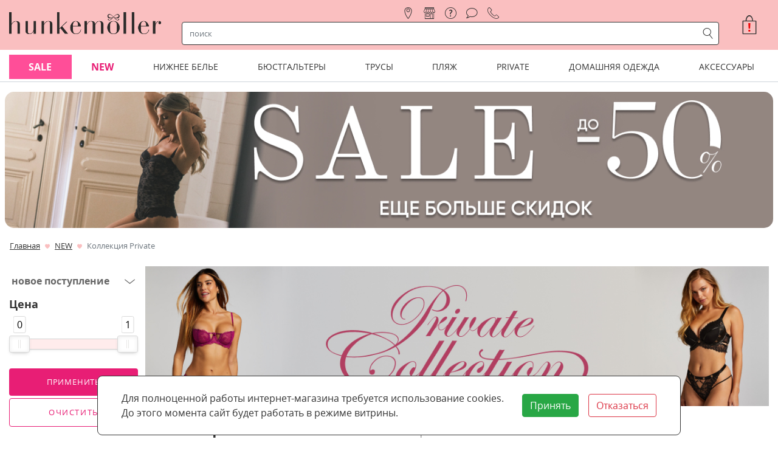

--- FILE ---
content_type: text/html; charset=utf-8
request_url: https://hunkemoller.by/new/bestsellery/private_new
body_size: 27739
content:
<!DOCTYPE html><html lang="ru"><head><link rel="preload" as="style" href="/media/lib/bootstrap-4.5.3/css/bootstrap.min.css"><link rel="preload" as="style" href="/media/lib/slick/slick.min.css"><link rel="preload" as="style" href="/media/lib/slick/slick-theme.min.css"><link rel="preload" as="style" href="/media/css/style.css?v=mj09is7a"><link rel="preload" as="style" href="/media/css/special-styles.css?v=knk4soow"><link rel="preload" as="script" href="/media/lib/jquery-3.5.1/jquery-3.5.1.min.js"><link rel="preload" as="script" href="/media/lib/popper.min.js"><link rel="preload" as="script" href="/media/lib/bootstrap-4.5.3/js/bootstrap.min.js"><link rel="preload" as="script" href="/media/lib/slick/slick.min.js"><link rel="preload" as="script" href="/media/js/cookie.js?v=ktfhgnbu"><script>var isMobileApp = false, isAuth = false, confAttrsStock = {}, isSimpleProduct = {};</script><meta name="smartbanner:title" content="Hunkemoller Belarus"><meta name="smartbanner:author" content="LLC Bond Street"><meta name="smartbanner:price" content="Бесплатно"><meta name="smartbanner:price-suffix-apple" content=" - в App Store"><meta name="smartbanner:price-suffix-google" content=" - в Google Play"><meta name="smartbanner:icon-apple" content="/media/img/app-icon-512.png"><meta name="smartbanner:icon-google" content="/media/img/app-icon-512.png"><meta name="smartbanner:button" content="Открыть"><meta name="smartbanner:button-url-apple" content="https://apps.apple.com/us/app/hunkemoller/id1601961019"><meta name="smartbanner:button-url-google" content="https://play.google.com/store/apps/details?id=by.hunkemoller"><meta name="smartbanner:enabled-platforms" content="android,ios"><meta name="smartbanner:close-label" content="Закрыть"><meta name="smartbanner:hide-path" content="/"><link rel="preload" as="style" href="/media/css/lib/nouislider.min.css?v=maw6a7of"><link rel="preload" as="script" href="/media/js/lib/nouislider.min.js?v=maw6a7or"><link rel="preload" as="script" href="/media/js/category.js?v=maw6a7oj"><link rel="preload" as="image" href="/media/img/noimage.jpg"><script>
  window.dataLayer = window.dataLayer || [];
  function gtag(){dataLayer.push(arguments);}
</script>

<meta name="yandex-verification" content="834616b1a8dcf387" />

<meta name="google-site-verification" content="lBQ-V7bHUVqL_M_75j-6XGoTMJ0DZyfruMreeA7eEIU" />

<meta name="mailru-verification" content="f2bcaf0c55a21e61" />

<!-- Yandex.Metrika counter -->
<script type="text/javascript" >
   (function(m,e,t,r,i,k,a){m[i]=m[i]||function(){(m[i].a=m[i].a||[]).push(arguments)};
   m[i].l=1*new Date();
   for (var j = 0; j < document.scripts.length; j++) {if (document.scripts[j].src === r) { return; }}
   k=e.createElement(t),a=e.getElementsByTagName(t)[0],k.async=1,k.src=r,a.parentNode.insertBefore(k,a)})
   (window, document, "script", "https://mc.yandex.ru/metrika/tag.js", "ym");

   ym(45014953, "init", {
        clickmap:true,
        trackLinks:true,
        accurateTrackBounce:true,
        webvisor:true,
        ecommerce:"dataLayer"
   });
</script>
<!-- /Yandex.Metrika counter -->


<!-- Google Tag Manager -->
<script>(function(w,d,s,l,i){w[l]=w[l]||[];w[l].push({'gtm.start':
new Date().getTime(),event:'gtm.js'});var f=d.getElementsByTagName(s)[0],
j=d.createElement(s),dl=l!='dataLayer'?'&l='+l:'';j.async=true;j.src=
'https://www.googletagmanager.com/gtm.js?id='+i+dl;f.parentNode.insertBefore(j,f);
})(window,document,'script','dataLayer','GTM-N5DJ4JG');</script>
<!-- End Google Tag Manager -->


<meta name="facebook-domain-verification" content="k1s5hrxek3h1oyvy588xz409fxnblc" />
<link rel="shortcut icon" href="/media/favicon.png" type="image/png"><meta charset="utf-8"><meta name="viewport" content="width=device-width, initial-scale=1, shrink-to-fit=no"><meta property="og:url" content="https://hunkemoller.by/new/bestsellery/private_new"><meta property="og:type" content="website"><meta property="og:site_name" content="hunkemoller.by"><meta property="og:locale" content="ru_RU"><title>Коллекция Private в интернет-магазине Hunkemoller.by - Новинки</title><meta property="og:title" content="Коллекция Private в интернет-магазине Hunkemoller.by - Новинки"><meta name="description" content="Новое женское эротическое белье в интернет-магазине hunkemoller.by &amp;#10004; В нашем магазине действуют скидки!  &amp;#10004; Вы можте забрать заказ самостоятельно или заказать курьерскую доставку! &amp;#10004;"><meta property="og:description" content="Новое женское эротическое белье в интернет-магазине hunkemoller.by &amp;#10004; В нашем магазине действуют скидки!  &amp;#10004; Вы можте забрать заказ самостоятельно или заказать курьерскую доставку! &amp;#10004;"><link rel="stylesheet" href="/media/lib/bootstrap-4.5.3/css/bootstrap.min.css"><link rel="stylesheet" href="/media/lib/slick/slick.min.css"><link rel="stylesheet" href="/media/lib/slick/slick-theme.min.css"><link rel="stylesheet" href="/media/css/lib/smartbanner.min.css"><link rel="stylesheet" href="/media/css/lib/nouislider.min.css?v=maw6a7of"><link rel="stylesheet" href="/media/css/style.css?v=mj09is7a"><link rel="stylesheet" href="/media/css/special-styles.css?v=knk4soow"><link rel="canonical" href="/new/bestsellery/private_new"><link rel="next" href="/new/bestsellery/private_new?p=2"><!-- Facebook Pixel Code -->
<script>
  !function(f,b,e,v,n,t,s)
  {if(f.fbq)return;n=f.fbq=function(){n.callMethod?
  n.callMethod.apply(n,arguments):n.queue.push(arguments)};
  if(!f._fbq)f._fbq=n;n.push=n;n.loaded=!0;n.version='2.0';
  n.queue=[];t=b.createElement(e);t.async=!0;
  t.src=v;s=b.getElementsByTagName(e)[0];
  s.parentNode.insertBefore(t,s)}(window, document,'script',
  'https://connect.facebook.net/en_US/fbevents.js');
  fbq('init', '1653463098010624');
  fbq('track', 'PageView');
</script>
<noscript><img height="1" width="1" style="display:none"
  src="https://www.facebook.com/tr?id=1653463098010624&ev=PageView&noscript=1"
/></noscript>
<!-- End Facebook Pixel Code -->

<!--Прочие скрипты аналитики-->
<script>
    mindbox = window.mindbox || function() { mindbox.queue.push(arguments); };
    mindbox.queue = mindbox.queue || [];
    mindbox('create', {
        endpointId: 'hunkemoller',
        
        firebaseMessagingSenderId: "434781941113"
    });
    mindbox("webpush.create");
</script><script src="https://api.mindbox.ru/scripts/v1/tracker.js" async></script></head><body class="bg-site"><script type="text/javascript" src="/media/lib/jquery-3.5.1/jquery-3.5.1.min.js"></script><script type="text/javascript" src="/media/lib/popper.min.js"></script><!-- Yandex.Metrika  (noscript) -->
<noscript><div><img src="https://mc.yandex.ru/watch/45014953" style="position:absolute; left:-9999px;" alt="" /></div></noscript>
<!-- End Yandex.Metrika  (noscript) -->

<!-- Google Tag Manager (noscript) -->
<noscript><iframe src="https://www.googletagmanager.com/ns.html?id=GTM-N5DJ4JG"
height="0" width="0" style="display:none;visibility:hidden"></iframe></noscript>
<!-- End Google Tag Manager (noscript) -->

<div class="container-fluid" id="headerGrid"><div class="container app-container"><div class="header-grid dropdown"><div class="d-frsc" id="headerLogoMain"><a class="d-block no-hover" href="/" style="max-width:250px; width:100%;"><img class="img-contain" src="/media/img/hkm-logo-t.png" alt="hunkemoller" width="250"></a></div><div class="d-frsc" id="headerLogoSmall"><a class="d-block no-hover" href="/" style="height: 20px;"><img class="img-contain" src="/media/img/header-logo.png" alt="hunkemoller"></a></div><div class="d-frsc" id="navCatalogSwitch"><span class="icons icons-catalog font-huge px-1"></span></div><div class="d-frcc" id="register"><a class="nav-link icons icons-location" href="/nashi-magaziny" title="магазины"><span>магазины</span></a><a class="nav-link icons icons-store" href="/pickup" title="самовывоз"><span>самовывоз</span></a><a class="nav-link icons icons-help" href="/faq" title="помощь"><span>помощь</span></a><a class="nav-link icons icons-text-cloud" href="/blog" title="блог"><span>блог</span></a><div class="nav-link icons icons-tel" title="контакты"><div class="font-normal contact" style="line-height: 1.2rem;" title=""><div class="contact-title"><a href="tel:+375296080507"><img src="/media/img/velcom.png" style="width:16px;"></a></div><div class="mt-1 contact-content"><div class="border-bottom-lightgray pb-2 text-center font-large">Контактная информация</div><div class="pt-2 d-frcc"><img src="/media/img/velcom.png" width="16" height="16" style="width:16px;height:16px;"><a class="ml-1 text-hkm-black font-weight-bold" href="tel:+375296080507">+375 (29) 608-05-07</a><a class="ml-1 color-black d-frcc" href="https://t.me/+375296080507"><img src="/media/img/tg.svg" width="16" height="16" style="width:16px;height:16px;"></a></div><div class="py-2"><span class="icons icons-post icons-font-small" style="line-height:1"></span><a class="ml-2 text-hkm-black font-weight-bold" href="mailto:info@hunkemoller.by">info@hunkemoller.by</a></div><div class="font-medium py-2 border-top-lightgray"><span>Согласование заказов:</span><br><span>ежедневно с 10:00 до 21:00</span></div><div class="border-top-lightgray py-2 socials"><a class="pr-3 d-inline-block" href="https://www.facebook.com/Hunkemoller.Belarus" target="_blank" title="Facebook"><svg width="44px" height="44px"><circle cx="22" cy="22" r="21"></circle><path d="M23.3147057,35 L18.4372418,35 L18.4372418,23.4985483 L16,23.4985483 L16,19.535534 L18.4372418,19.535534 L18.4372418,17.1562737 C18.4372418,13.9234411 19.8127074,12 23.7230238,12 L26.9776468,12 L26.9776468,15.964466 L24.9435074,15.964466 C23.4212558,15.964466 23.3206665,16.5182719 23.3206665,17.5518493 L23.3139606,19.535534 L27,19.535534 L26.5685836,23.4985483 L23.3139606,23.4985483 L23.3139606,35 L23.3147057,35 Z"></path></svg></a><a class="pr-3 d-inline-block" href="https://vk.com/hunkemoller.belarus" target="_blank" title="VK"><svg width="44px" height="44px"><circle cx="22" cy="22" r="21"></circle><path d="M22.7260375,29.931282 C22.7260375,29.931282 23.1772326,29.8820719 23.4083325,29.6384215 C23.6198685,29.4151753 23.6125319,28.9938882 23.6125319,28.9938882 C23.6125319,28.9938882 23.5844087,27.0266816 24.5149221,26.7362215 C25.4319853,26.4505625 26.6094945,28.6386148 27.8591459,29.4799887 C28.8031097,30.1161202 29.5196417,29.9768915 29.5196417,29.9768915 L32.8589745,29.931282 C32.8589745,29.931282 34.6050629,29.8256602 33.7772605,28.4777816 C33.7087864,28.3673587 33.2942739,27.4803754 31.2950761,25.6583987 C29.2005037,23.7512045 29.4817364,24.0596682 32.0030489,20.7601862 C33.538824,18.7509708 34.152645,17.5243172 33.9606731,16.9998088 C33.7784832,16.4981051 32.6486614,16.6313326 32.6486614,16.6313326 L28.889925,16.6541373 C28.889925,16.6541373 28.6111378,16.6169296 28.4044929,16.7381547 C28.202739,16.8569793 28.0719046,17.1342366 28.0719046,17.1342366 C28.0719046,17.1342366 27.4776477,18.6885579 26.6840823,20.0112313 C25.0101363,22.800608 24.3412915,22.9482385 24.0673953,22.7754027 C23.4303421,22.3709191 23.5892997,21.1526673 23.5892997,20.2872884 C23.5892997,17.5831294 24.0074805,16.4560964 22.7761703,16.1644361 C22.3677715,16.067216 22.0669748,16.0036029 21.0215227,15.9928006 C19.6801649,15.9795979 18.5454521,15.9976016 17.9022851,16.3060654 C17.4743222,16.5113078 17.1441795,16.9698026 17.3459334,16.996208 C17.5941518,17.0286147 18.1566173,17.1450388 18.4549685,17.5435212 C18.840135,18.0584276 18.8266848,19.2130663 18.8266848,19.2130663 C18.8266848,19.2130663 19.0480027,22.3961243 18.3094611,22.791006 C17.8032423,23.062262 17.1087197,22.5089477 15.6157408,19.9776244 C14.8515215,18.6813564 14.2743831,17.2482602 14.2743831,17.2482602 C14.2743831,17.2482602 14.1631127,16.9806048 13.9638043,16.836575 C13.7229224,16.6625391 13.3866659,16.6085279 13.3866659,16.6085279 L9.81501039,16.6313326 C9.81501039,16.6313326 9.27822273,16.6457356 9.08135983,16.874983 C8.90650644,17.0778249 9.06790957,17.499112 9.06790957,17.499112 C9.06790957,17.499112 11.864341,23.9216397 15.0312659,27.1587089 C17.9352994,30.1257222 21.2318359,29.931282 21.2318359,29.931282 L22.7260375,29.931282 Z"></path></svg></a><a class="pr-3 d-inline-block" href="https://www.instagram.com/hunkemoller.belarus/" target="_blank" title="Instagram"><svg width="44px" height="44px"><circle cx="22" cy="22" r="21"></circle><path d="M21.9999782,12.9820221 C24.9371191,12.9820221 25.2849947,12.9932002 26.4449003,13.0461217 C27.5173894,13.0950697 28.0998311,13.2742691 28.4874851,13.4248682 C29.0008931,13.6244152 29.3673699,13.8628238 29.752273,14.247727 C30.1371762,14.6326301 30.3755848,14.9991069 30.5750882,15.5125149 C30.7257309,15.9001689 30.9049303,16.4826106 30.9538783,17.5550561 C31.0067998,18.7150053 31.0179779,19.0628809 31.0179779,22.0000218 C31.0179779,24.9371627 31.0067998,25.2850383 30.9538783,26.4449439 C30.9049303,27.5174331 30.7257309,28.0998748 30.5750882,28.4875288 C30.3755848,29.0009368 30.1371762,29.3674135 29.752273,29.7523167 C29.3673699,30.1372199 29.0008931,30.3756284 28.4874851,30.5751318 C28.0998311,30.7257746 27.5173894,30.904974 26.4449003,30.953922 C25.2851693,31.0068434 24.9372937,31.0180216 21.9999782,31.0180216 C19.0626626,31.0180216 18.714787,31.0068434 17.5550561,30.953922 C16.4825669,30.904974 15.9001252,30.7257746 15.5125149,30.5751318 C14.9990632,30.3756284 14.6325865,30.1372199 14.2476833,29.7523167 C13.8627801,29.3674135 13.6243716,29.0009368 13.4248682,28.4875288 C13.2742254,28.0998748 13.095026,27.5174331 13.046078,26.4449876 C12.9931566,25.2850383 12.9819784,24.9371627 12.9819784,22.0000218 C12.9819784,19.0628809 12.9931566,18.7150053 13.046078,17.5550997 C13.095026,16.4826106 13.2742254,15.9001689 13.4248682,15.5125149 C13.6243716,14.9991069 13.8627801,14.6326301 14.2476833,14.247727 C14.6325865,13.8628238 14.9990632,13.6244152 15.5125149,13.4248682 C15.9001252,13.2742691 16.4825669,13.0950697 17.5550124,13.0461217 C18.7149617,12.9932002 19.0628373,12.9820221 21.9999782,12.9820221 M21.9999782,11 C19.0125357,11 18.637981,11.0126627 17.4647141,11.0661955 C16.2938487,11.1196409 15.4942631,11.3055647 14.7945384,11.5775076 C14.0711911,11.8586201 13.4577476,12.2347467 12.8462253,12.846269 C12.234703,13.4577912 11.8585764,14.0712348 11.5774639,14.794582 C11.305521,15.4943067 11.1195973,16.2938923 11.0661518,17.4647577 C11.0126191,18.637981 11,19.0125794 11,22.0000218 C11,24.9874643 11.0126191,25.3620626 11.0661518,26.5352859 C11.1195973,27.7061513 11.305521,28.5057369 11.5774639,29.2054616 C11.8585764,29.9287652 12.234703,30.5422524 12.8462253,31.1537747 C13.4577476,31.765297 14.0711911,32.1414236 14.7945384,32.4225361 C15.4942631,32.694479 16.2938487,32.8804027 17.4647141,32.9338482 C18.637981,32.9873809 19.0125357,33 21.9999782,33 C24.9874206,33 25.362019,32.9873809 26.5352423,32.9338482 C27.7061077,32.8804027 28.5056933,32.694479 29.205418,32.4225361 C29.9287652,32.1414236 30.5422088,31.765297 31.153731,31.1537747 C31.7652533,30.5422524 32.1413799,29.9288089 32.4224924,29.2054616 C32.6944353,28.5057369 32.8803591,27.7061513 32.9338045,26.5352859 C32.9873373,25.3620626 33,24.9874643 33,22.0000218 C33,19.0125794 32.9873373,18.637981 32.9338045,17.4647577 C32.8803591,16.2938923 32.6944353,15.4943067 32.4224924,14.794582 C32.1413799,14.0712348 31.7652533,13.4577912 31.153731,12.846269 C30.5422088,12.2347467 29.9287652,11.8586201 29.205418,11.5775076 C28.5056933,11.3055647 27.7061077,11.1196409 26.5352423,11.0661955 C25.362019,11.0126627 24.9874206,11 21.9999782,11 Z M22.0218254,16.3690476 C18.8998963,16.3690476 16.3690476,18.8998963 16.3690476,22.0218254 C16.3690476,25.1437545 18.8998963,27.6746032 22.0218254,27.6746032 C25.1437545,27.6746032 27.6746032,25.1437545 27.6746032,22.0218254 C27.6746032,18.8998963 25.1437545,16.3690476 22.0218254,16.3690476 Z M22.0218254,25.6911823 C19.99532,25.6911823 18.3524685,24.0483308 18.3524685,22.0218254 C18.3524685,19.99532 19.99532,18.3524685 22.0218254,18.3524685 C24.0483308,18.3524685 25.6911823,19.99532 25.6911823,22.0218254 C25.6911823,24.0483308 24.0483308,25.6911823 22.0218254,25.6911823 Z M29.1587302,16.1071212 C29.1587302,16.830358 28.5724648,17.4166667 27.849228,17.4166667 C27.1259912,17.4166667 26.5396825,16.830358 26.5396825,16.1071212 C26.5396825,15.3838844 27.1259912,14.797619 27.849228,14.797619 C28.5724648,14.797619 29.1587302,15.3838844 29.1587302,16.1071212 Z"></path></svg></a></div></div></div></div></div><div id="navSearchRow"><div class="row"><div class="col-auto d-frcc d-md-none pl-1 pr-4"><div class="navbar-toggler icon-menu-anim p-0" data-toggle="collapse" data-target="#navCatalog2" aria-controls="navCatalog2" aria-expanded="false" aria-label="Toggle navigation"><div></div><div></div><div></div></div></div><div class="rounded align-items-center col px-1" id="navSearch"><div class="input-group"><input class="form-control rounded-0 border-0 shadow-none search-input" type="text" placeholder="поиск" aria-label="строка поиска" aria-describedby="search"><div class="input-group-append"><span class="input-group-text rounded-0 border-0 m-0 py-0 px-1 icons icons-search color-black search-button"></span></div></div></div></div><script id="searchResult" type="text/html"><div><div class="col-12 col-md-4 px-1"><div class="search-categories d-fccs mb-2 mb-md-4"><a class="p-1" href="{{url}}">{{title}}</a></div><div class="search-pages d-fccs mb-2 mb-md-0"><a class="p-1" href="{{url}}">{{title}}</a></div></div><div class="col-12 col-md-8 px-1"><div class="search-products-wrapper mb-1"><div class="search-products"><a class="px-1 d-frsc mb-2" href="{{url}}" title="{{title.esc}}"><div style="width:40px; height:48px;"><div class="app-card-img"><div class="app-card-img-wrapper p-0"><img data-dsrc="{{img}}"></div></div></div><div class="search-product-title-wrapper"><div class="search-product-title">{{title}}</div><span class="font-size-80">{{sku}}</span></div></a></div><div class="mx-2 mt-3 mb-2"><a class="px-1 py-2" href="/search?q={{q}}">Показать все найденные товары ({{totalProducts}})</a></div></div></div></div></script></div><div class="dropdown-menu thin-scroll"><div class="row" id="autoSearchResults"><div class="col-12 d-fccc">Что будем искать ?</div></div></div><div class="d-frec" id="basketsmall"><div class="basket position-relative"><div class="d-free px-0 text-white" role="button" onclick="javascript:showAcceptCookiesBlock()" title="Принять куки" aria-label="Принять куки"><span class="icons icons-basket-large"></span><span class="color-red position-absolute font-weight-bold" style="top:8px;left:10px">!</span></div></div></div><div class="flex-row align-items-center justify-content-end" id="headerBasket"><div class="basket position-relative" id="basket"><div class="d-fccc px-0 text-hkm-black" role="button" onclick="javascript:showAcceptCookiesBlock()" title="Принять куки" aria-label="Принять куки"><span class="icons icons-basket-huge"></span><span class="color-red position-absolute font-weight-bold" style="top:13px;left:13px;font-size:20px">!</span></div></div></div><div class="collapse" id="navCatalog2"><div class="container font-normal d-md-none"><div class="card px-0 border-0"><div id="miniMenu29"><div class="d-flex flex-row justify-content-between border-bottom-lightgray"><a class="py-3 px-0" href="/sale"><span id="miniAMheading_29">Sale</span></a><div class="my-auto pr-0 pl-3 flex-grow-1 text-right btn collapsed" data-toggle="collapse" data-target="#miniAMcollapse_29" aria-expanded="false" aria-controls="miniAMcollapse_29"><span class="icons icons-top-arrow"></span></div></div></div><div class="collapse" id="miniAMcollapse_29" aria-labelledby="miniAMheading_29"><ul class="border-0 pl-2 mb-0 pb-2"><li class="list-unstyled py-2 pl-1 border-bottom-lightgray"><span class="font-weight-bold font-normal">По разделам</span></li><ul class="pl-2 mb-0"><li class="list-unstyled pl-1 py-2 border-bottom-lightgray"><a class="text-hkm-normal" href="/sale/po-razdelam/korset"><span class="font-normal">Корсеты</span></a></li><li class="list-unstyled pl-1 py-2 border-bottom-lightgray"><a class="text-hkm-normal" href="/sale/po-razdelam/byustgaltery"><span class="font-normal">Бюстгальтеры</span></a></li><li class="list-unstyled pl-1 py-2 border-bottom-lightgray"><a class="text-hkm-normal" href="/sale/po-razdelam/trusy"><span class="font-normal">Трусы</span></a></li><li class="list-unstyled pl-1 py-2 border-bottom-lightgray"><a class="text-hkm-normal" href="/sale/po-razdelam/kupalniki"><span class="font-normal">Купальники</span></a></li><li class="list-unstyled pl-1 py-2 border-bottom-lightgray"><a class="text-hkm-normal" href="/sale/po-razdelam/bodi"><span class="font-normal">Боди</span></a></li><li class="list-unstyled pl-1 py-2 border-bottom-lightgray"><a class="text-hkm-normal" href="/sale/po-razdelam/odezhda-dlya-plyazha"><span class="font-normal">Одежда для пляжа</span></a></li><li class="list-unstyled pl-1 py-2 border-bottom-lightgray"><a class="text-hkm-normal" href="/sale/po-razdelam/domashnyaya-odezhda"><span class="font-normal">Домашняя одежда</span></a></li><li class="list-unstyled pl-1 py-2 border-bottom-lightgray"><a class="text-hkm-normal" href="/sale/po-razdelam/chulki-i-kolgotki"><span class="font-normal">Чулки и колготки</span></a></li><li class="list-unstyled pl-1 py-2 border-bottom-lightgray"><a class="text-hkm-normal" href="/sale/po-razdelam/aksessuary"><span class="font-normal">Аксессуары со скидкой</span></a></li></ul><li class="list-unstyled py-2 pl-1 border-bottom-lightgray"><span class="font-weight-bold font-normal">По коллекциям</span></li><ul class="pl-2 mb-0"><li class="list-unstyled pl-1 py-2 border-bottom-lightgray"><a class="text-hkm-normal" href="/sale/po-kollekciyam/kollekciya-noir"><span class="font-normal">Коллекция Noir</span></a></li><li class="list-unstyled pl-1 py-2 border-bottom-lightgray"><a class="text-hkm-normal" href="/sale/po-kollekciyam/kollekciya-private"><span class="font-normal">Коллекция Private</span></a></li><li class="list-unstyled pl-1 py-2 border-bottom-lightgray"><a class="text-hkm-normal" href="/sale/po-kollekciyam/kollekciya-lucy-hale"><span class="font-normal">Коллекция Lucy Hale</span></a></li><li class="list-unstyled pl-1 py-2 border-bottom-lightgray"><a class="text-hkm-normal" href="/sale/po-kollekciyam/kollekciya-rebecca-mir"><span class="font-normal">Коллекция Rebecca Mir</span></a></li><li class="list-unstyled pl-1 py-2 border-bottom-lightgray"><a class="text-hkm-normal" href="/sale/po-kollekciyam/kollekciya-isabelle"><span class="font-normal">Коллекция Isabelle</span></a></li></ul></ul></div></div><div class="card px-0 border-0"><div id="miniMenu1"><div class="d-flex flex-row justify-content-between border-bottom-lightgray"><a class="py-3 px-0" href="/new"><span id="miniAMheading_1">NEW</span></a><div class="my-auto pr-0 pl-3 flex-grow-1 text-right btn collapsed" data-toggle="collapse" data-target="#miniAMcollapse_1" aria-expanded="false" aria-controls="miniAMcollapse_1"><span class="icons icons-top-arrow"></span></div></div></div><div class="collapse" id="miniAMcollapse_1" aria-labelledby="miniAMheading_1"><ul class="border-0 pl-2 mb-0 pb-2"><li class="list-unstyled py-2 pl-1 border-bottom-lightgray"><span class="font-weight-bold font-normal">Новое поступление</span></li><ul class="pl-2 mb-0"><li class="list-unstyled pl-1 py-2 border-bottom-lightgray"><a class="text-hkm-normal" href="/new/novoe/byustgaltery_new"><span class="font-normal">Бюстгальтеры</span></a></li><li class="list-unstyled pl-1 py-2 border-bottom-lightgray"><a class="text-hkm-normal" href="/new/novoe/trusy_new"><span class="font-normal">Трусы</span></a></li><li class="list-unstyled pl-1 py-2 border-bottom-lightgray"><a class="text-hkm-normal" href="/new/novoe/odezhda-dlya-plyazha_new"><span class="font-normal">Купальники</span></a></li><li class="list-unstyled pl-1 py-2 border-bottom-lightgray"><a class="text-hkm-normal" href="/new/novoe/odezhda-dlya-otdyha_new"><span class="font-normal">Домашняя одежда</span></a></li><li class="list-unstyled pl-1 py-2 border-bottom-lightgray"><a class="text-hkm-normal" href="/new/novoe/obuv-dlya-doma"><span class="font-normal">Обувь для дома</span></a></li><li class="list-unstyled pl-1 py-2 border-bottom-lightgray"><a class="text-hkm-normal" href="/new/novoe/chulki-i-kolgotki_new"><span class="font-normal">Чулки и колготки</span></a></li><li class="list-unstyled pl-1 py-2 border-bottom-lightgray"><a class="text-hkm-normal" href="/new/novoe/aksessuary_new"><span class="font-normal">Аксессуары</span></a></li></ul><li class="list-unstyled py-2 pl-1 border-bottom-lightgray"><span class="font-weight-bold font-normal">Коллекции</span></li><ul class="pl-2 mb-0"><li class="list-unstyled pl-1 py-2 border-bottom-lightgray"><a class="text-hkm-normal" href="/new/bestsellery/kollekciya-queen-nyakim"><span class="font-normal">Коллекция Queen Nyakim</span></a></li><li class="list-unstyled pl-1 py-2 border-bottom-lightgray"><a class="text-hkm-normal" href="/new/bestsellery/private_new"><span class="font-normal">Коллекция Private</span></a></li><li class="list-unstyled pl-1 py-2 border-bottom-lightgray"><a class="text-hkm-normal" href="/new/bestsellery/kollekciya-noir_new"><span class="font-normal">Коллекция Noir</span></a></li></ul></ul></div></div><div class="card px-0 border-0"><div id="miniMenu3"><div class="d-flex flex-row justify-content-between border-bottom-lightgray"><a class="py-3 px-0" href="/nijnee-bele"><span id="miniAMheading_3">Нижнее белье</span></a><div class="my-auto pr-0 pl-3 flex-grow-1 text-right btn collapsed" data-toggle="collapse" data-target="#miniAMcollapse_3" aria-expanded="false" aria-controls="miniAMcollapse_3"><span class="icons icons-top-arrow"></span></div></div></div><div class="collapse" id="miniAMcollapse_3" aria-labelledby="miniAMheading_3"><ul class="border-0 pl-2 mb-0 pb-2"><li class="list-unstyled py-2 pl-1 border-bottom-lightgray"><span class="font-weight-bold font-normal">Бестселлеры</span></li><ul class="pl-2 mb-0"><li class="list-unstyled pl-1 py-2 border-bottom-lightgray"><a class="text-hkm-normal" href="/nijnee-bele/bestsellery/byustgaltery"><span class="font-normal">Бюстгальтеры</span></a></li><li class="list-unstyled pl-1 py-2 border-bottom-lightgray"><a class="text-hkm-normal" href="/nijnee-bele/bestsellery/bodi"><span class="font-normal">Боди</span></a></li><li class="list-unstyled pl-1 py-2 border-bottom-lightgray"><a class="text-hkm-normal" href="/nijnee-bele/bestsellery/byuste"><span class="font-normal">Бюстье</span></a></li><li class="list-unstyled pl-1 py-2 border-bottom-lightgray"><a class="text-hkm-normal" href="/nijnee-bele/bestsellery/nochnye-sorochki"><span class="font-normal">Ночные сорочки</span></a></li><li class="list-unstyled pl-1 py-2 border-bottom-lightgray"><a class="text-hkm-normal" href="/nijnee-bele/bestsellery/trusy"><span class="font-normal">Трусы</span></a></li><li class="list-unstyled pl-1 py-2 border-bottom-lightgray"><a class="text-hkm-normal" href="/nijnee-bele/bestsellery/komplekty-dlya-sna"><span class="font-normal">Комплекты для сна</span></a></li><li class="list-unstyled pl-1 py-2 border-bottom-lightgray"><a class="text-hkm-normal" href="/domashniaia-odejda/tip/halaty"><span class="font-normal">Халаты</span></a></li><li class="list-unstyled pl-1 py-2 border-bottom-lightgray"><a class="text-hkm-normal" href="/nijnee-bele/bestsellery/komplekty"><span class="font-normal">Комплекты</span></a></li></ul><li class="list-unstyled py-2 pl-1 border-bottom-lightgray"><span class="font-weight-bold font-normal">Коллекции нижнего белья</span></li><ul class="pl-2 mb-0"><li class="list-unstyled pl-1 py-2 border-bottom-lightgray"><a class="text-hkm-normal" href="/nijnee-bele/kollekcii/kollekciya-isabelle"><span class="font-normal">Коллекция Isabelle</span></a></li><li class="list-unstyled pl-1 py-2 border-bottom-lightgray"><a class="text-hkm-normal" href="/nijnee-bele/kollekcii/kollekciya-queen-nyakim"><span class="font-normal">Коллекция Queen Nyakim</span></a></li><li class="list-unstyled pl-1 py-2 border-bottom-lightgray"><a class="text-hkm-normal" href="/nijnee-bele/kollekcii/hlopkovoe-niznee-belyo"><span class="font-normal">Хлопковое нижнее белье</span></a></li><li class="list-unstyled pl-1 py-2 border-bottom-lightgray"><a class="text-hkm-normal" href="/nijnee-bele/kollekcii/besshovnoe-bele"><span class="font-normal">Бесшовное белье</span></a></li><li class="list-unstyled pl-1 py-2 border-bottom-lightgray"><a class="text-hkm-normal" href="/nijnee-bele/kollekcii/kollekciya-pop"><span class="font-normal">Коллекция P.O.P. – Power Of Positivity</span></a></li><li class="list-unstyled pl-1 py-2 border-bottom-lightgray"><a class="text-hkm-normal" href="/nijnee-bele/kollekcii/kollekciya-noir"><span class="font-normal">Коллекция Noir</span></a></li><li class="list-unstyled pl-1 py-2 border-bottom-lightgray"><a class="text-hkm-normal" href="/nijnee-bele/kollekcii/kollekciya-private"><span class="font-normal">Коллекция Private</span></a></li><li class="list-unstyled pl-1 py-2 border-bottom-lightgray"><a class="text-hkm-normal" href="/nijnee-bele/kollekcii/kollekciya-kim-petras"><span class="font-normal">Коллекция Kim Petras</span></a></li><li class="list-unstyled pl-1 py-2 border-bottom-lightgray"><a class="text-hkm-normal" href="/nijnee-bele/kollekcii/kollekciya-rebecca-mir"><span class="font-normal">Коллекция Rebecca Mir</span></a></li><li class="list-unstyled pl-1 py-2 border-bottom-lightgray"><a class="text-hkm-normal" href="/nijnee-bele/kollekcii/kollekciya-rebecca-mir-swimwear"><span class="font-normal">Коллекция Rebecca Mir Swimwear</span></a></li><li class="list-unstyled pl-1 py-2 border-bottom-lightgray"><a class="text-hkm-normal" href="/nijnee-bele/kollekcii/kollekciya-lucy-hale"><span class="font-normal">Коллекция Lucy Hale</span></a></li><li class="list-unstyled pl-1 py-2 border-bottom-lightgray"><a class="text-hkm-normal" href="/nijnee-bele/kollekcii/kollekciya-perfect-nude"><span class="font-normal">Базовая коллекция</span></a></li><li class="list-unstyled pl-1 py-2 border-bottom-lightgray"><a class="text-hkm-normal" href="/nijnee-bele/kollekcii/svadebnaya-kollekciya"><span class="font-normal">Свадебная коллекция</span></a></li><li class="list-unstyled pl-1 py-2 border-bottom-lightgray"><a class="text-hkm-normal" href="/nijnee-bele/kollekcii/kruzhevnoe-bele"><span class="font-normal">Кружевное белье</span></a></li><li class="list-unstyled pl-1 py-2 border-bottom-lightgray"><a class="text-hkm-normal" href="/nijnee-bele/kollekcii/multi-pack"><span class="font-normal">Коллекция Multi Pack</span></a></li><li class="list-unstyled pl-1 py-2 border-bottom-lightgray"><a class="text-hkm-normal" href="/nijnee-bele/kollekcii/korrektiruyushchee-bele"><span class="font-normal">Корректирующее белье</span></a></li></ul></ul></div></div><div class="card px-0 border-0"><div id="miniMenu2"><div class="d-flex flex-row justify-content-between border-bottom-lightgray"><a class="py-3 px-0" href="/biystgaltery"><span id="miniAMheading_2">Бюстгальтеры</span></a><div class="my-auto pr-0 pl-3 flex-grow-1 text-right btn collapsed" data-toggle="collapse" data-target="#miniAMcollapse_2" aria-expanded="false" aria-controls="miniAMcollapse_2"><span class="icons icons-top-arrow"></span></div></div></div><div class="collapse" id="miniAMcollapse_2" aria-labelledby="miniAMheading_2"><ul class="border-0 pl-2 mb-0 pb-2"><li class="list-unstyled py-2 pl-1 border-bottom-lightgray"><span class="font-weight-bold font-normal">По типу</span></li><ul class="pl-2 mb-0"><li class="list-unstyled pl-1 py-2 border-bottom-lightgray"><a class="text-hkm-normal" href="/biystgaltery/tip/besshovnye"><span class="font-normal">Бесшовные</span></a></li><li class="list-unstyled pl-1 py-2 border-bottom-lightgray"><a class="text-hkm-normal" href="/biystgaltery/tip/topy"><span class="font-normal">Топы</span></a></li><li class="list-unstyled pl-1 py-2 border-bottom-lightgray"><a class="text-hkm-normal" href="/biystgaltery/tip/s-shirokimi-bretelyami"><span class="font-normal">С широкими бретелями </span></a></li><li class="list-unstyled pl-1 py-2 border-bottom-lightgray"><a class="text-hkm-normal" href="/biystgaltery/tip/s-zastejkoy-speredi"><span class="font-normal">С застежкой спереди</span></a></li><li class="list-unstyled pl-1 py-2 border-bottom-lightgray"><a class="text-hkm-normal" href="/biystgaltery/tip/bolshie-razmery"><span class="font-normal">Большие размеры</span></a></li><li class="list-unstyled pl-1 py-2 border-bottom-lightgray"><a class="text-hkm-normal" href="/biystgaltery/tip/snogsshibatelnyy-push-ap"><span class="font-normal">Сногсшибательный пуш-ап</span></a></li><li class="list-unstyled pl-1 py-2 border-bottom-lightgray"><a class="text-hkm-normal" href="/biystgaltery/tip/so-semnymi-bretelyami"><span class="font-normal">Со съемными бретелями</span></a></li><li class="list-unstyled pl-1 py-2 border-bottom-lightgray"><a class="text-hkm-normal" href="/biystgaltery/tip/maksimalnyi-push-ap"><span class="font-normal">Двойной пуш-ап</span></a></li><li class="list-unstyled pl-1 py-2 border-bottom-lightgray"><a class="text-hkm-normal" href="/biystgaltery/tip/kruzhevnye"><span class="font-normal">Кружевные</span></a></li><li class="list-unstyled pl-1 py-2 border-bottom-lightgray"><a class="text-hkm-normal" href="/biystgaltery/tip/udlinennye-byustgaltery"><span class="font-normal">Удлиненные</span></a></li><li class="list-unstyled pl-1 py-2 border-bottom-lightgray"><a class="text-hkm-normal" href="/biystgaltery/tip/eroticheskie-byustgaltery"><span class="font-normal">Эротические</span></a></li><li class="list-unstyled pl-1 py-2 border-bottom-lightgray"><a class="text-hkm-normal" href="/biystgaltery/tip/minimizer"><span class="font-normal">Минимайзеры</span></a></li><li class="list-unstyled pl-1 py-2 border-bottom-lightgray"><a class="text-hkm-normal" href="/biystgaltery/tip/bazovyy-garderob"><span class="font-normal">Базовые</span></a></li><li class="list-unstyled pl-1 py-2 border-bottom-lightgray"><a class="text-hkm-normal" href="/biystgaltery/tip/nakladki-na-grud"><span class="font-normal">Накладки на грудь</span></a></li><li class="list-unstyled pl-1 py-2 border-bottom-lightgray"><a class="text-hkm-normal" href="/biystgaltery/tip/sportivnye-byustgaltery"><span class="font-normal">Спортивные</span></a></li></ul><li class="list-unstyled py-2 pl-1 border-bottom-lightgray"><span class="font-weight-bold font-normal">По модели</span></li><ul class="pl-2 mb-0"><li class="list-unstyled pl-1 py-2 border-bottom-lightgray"><a class="text-hkm-normal" href="/biystgaltery/model/byustgaltery-s-plotnoy-chashkoy"><span class="font-normal">С плотной чашкой</span></a></li><li class="list-unstyled pl-1 py-2 border-bottom-lightgray"><a class="text-hkm-normal" href="/biystgaltery/model/byuste"><span class="font-normal">Бюстье</span></a></li><li class="list-unstyled pl-1 py-2 border-bottom-lightgray"><a class="text-hkm-normal" href="/biystgaltery/model/byustgaltery-s-myagkoy-chashkoy"><span class="font-normal">С мягкой чашкой</span></a></li><li class="list-unstyled pl-1 py-2 border-bottom-lightgray"><a class="text-hkm-normal" href="/biystgaltery/model/byustgaltery-s-kostochkami"><span class="font-normal">На косточках </span></a></li><li class="list-unstyled pl-1 py-2 border-bottom-lightgray"><a class="text-hkm-normal" href="/biystgaltery/model/byustgaltery-bez-kostochek"><span class="font-normal">Без косточек</span></a></li></ul><li class="list-unstyled py-2 pl-1 border-bottom-lightgray"><span class="font-weight-bold font-normal">По форме</span></li><ul class="pl-2 mb-0"><li class="list-unstyled pl-1 py-2 border-bottom-lightgray"><a class="text-hkm-normal" href="/biystgaltery/forma/prekrasnyy-balkonet"><span class="font-normal">Прекрасный балконет</span></a></li><li class="list-unstyled pl-1 py-2 border-bottom-lightgray"><a class="text-hkm-normal" href="/biystgaltery/forma/voshititelnyy-demi"><span class="font-normal">Восхитительный деми</span></a></li><li class="list-unstyled pl-1 py-2 border-bottom-lightgray"><a class="text-hkm-normal" href="/biystgaltery/forma/neveroyatnyy-byustgalter-na-kostochke"><span class="font-normal">Потрясающий фул кап</span></a></li><li class="list-unstyled pl-1 py-2 border-bottom-lightgray"><a class="text-hkm-normal" href="/biystgaltery/forma/idealnyy-plandzh"><span class="font-normal">Идеальный пландж</span></a></li></ul></ul></div></div><div class="card px-0 border-0"><div id="miniMenu4"><div class="d-flex flex-row justify-content-between border-bottom-lightgray"><a class="py-3 px-0" href="/trusy"><span id="miniAMheading_4">Трусы</span></a><div class="my-auto pr-0 pl-3 flex-grow-1 text-right btn collapsed" data-toggle="collapse" data-target="#miniAMcollapse_4" aria-expanded="false" aria-controls="miniAMcollapse_4"><span class="icons icons-top-arrow"></span></div></div></div><div class="collapse" id="miniAMcollapse_4" aria-labelledby="miniAMheading_4"><ul class="border-0 pl-2 mb-0 pb-2"><li class="list-unstyled py-2 pl-1 border-bottom-lightgray"><span class="font-weight-bold font-normal">По типу</span></li><ul class="pl-2 mb-0"><li class="list-unstyled pl-1 py-2 border-bottom-lightgray"><a class="text-hkm-normal" href="/trusy/po-tipu/slipy"><span class="font-normal">Слипы</span></a></li><li class="list-unstyled pl-1 py-2 border-bottom-lightgray"><a class="text-hkm-normal" href="/trusy/po-tipu/stringi"><span class="font-normal">Стринги</span></a></li><li class="list-unstyled pl-1 py-2 border-bottom-lightgray"><a class="text-hkm-normal" href="/trusy/po-tipu/trusy-tanga"><span class="font-normal">Танга</span></a></li><li class="list-unstyled pl-1 py-2 border-bottom-lightgray"><a class="text-hkm-normal" href="/trusy/po-tipu/stringi-shortiki"><span class="font-normal">Стринги-шортики</span></a></li><li class="list-unstyled pl-1 py-2 border-bottom-lightgray"><a class="text-hkm-normal" href="/trusy/po-tipu/trusy-boksery"><span class="font-normal">Боксеры</span></a></li><li class="list-unstyled pl-1 py-2 border-bottom-lightgray"><a class="text-hkm-normal" href="/trusy/po-tipu/s-zavyshennoy-taliey"><span class="font-normal">С завышенной талией</span></a></li><li class="list-unstyled pl-1 py-2 border-bottom-lightgray"><a class="text-hkm-normal" href="/trusy/po-tipu/shorty"><span class="font-normal">Шортики</span></a></li><li class="list-unstyled pl-1 py-2 border-bottom-lightgray"><a class="text-hkm-normal" href="/trusy/po-tipu/braziliana"><span class="font-normal">Бразилиана</span></a></li><li class="list-unstyled pl-1 py-2 border-bottom-lightgray"><a class="text-hkm-normal" href="/trusy/po-tipu/trusy-s-nizkoy-posadkoy"><span class="font-normal">С низкой посадкой</span></a></li><li class="list-unstyled pl-1 py-2 border-bottom-lightgray"><a class="text-hkm-normal" href="/trusy/po-tipu/multi-pack"><span class="font-normal">Multi Pack</span></a></li></ul><li class="list-unstyled py-2 pl-1 border-bottom-lightgray"><span class="font-weight-bold font-normal">По модели</span></li><ul class="pl-2 mb-0"><li class="list-unstyled pl-1 py-2 border-bottom-lightgray"><a class="text-hkm-normal" href="/trusy/model/shelkoviye"><span class="font-normal">Шелковые</span></a></li><li class="list-unstyled pl-1 py-2 border-bottom-lightgray"><a class="text-hkm-normal" href="/trusy/model/hlopkovye"><span class="font-normal">Хлопковые</span></a></li><li class="list-unstyled pl-1 py-2 border-bottom-lightgray"><a class="text-hkm-normal" href="/trusy/model/kruzhevnye-trusy"><span class="font-normal">Кружевные</span></a></li><li class="list-unstyled pl-1 py-2 border-bottom-lightgray"><a class="text-hkm-normal" href="/trusy/model/korrektiruyushchie"><span class="font-normal">Корректирующие</span></a></li><li class="list-unstyled pl-1 py-2 border-bottom-lightgray"><a class="text-hkm-normal" href="/trusy/model/eroticheskie-trusy"><span class="font-normal">Эротические</span></a></li><li class="list-unstyled pl-1 py-2 border-bottom-lightgray"><a class="text-hkm-normal" href="/trusy/model/bazovyy-garderob"><span class="font-normal">Базовые</span></a></li><li class="list-unstyled pl-1 py-2 border-bottom-lightgray"><a class="text-hkm-normal" href="/trusy/model/besshovnye"><span class="font-normal">Бесшовные</span></a></li></ul><li class="list-unstyled py-2 pl-1 border-bottom-lightgray"><span class="font-weight-bold font-normal">Акции</span></li><ul class="pl-2 mb-0"><li class="list-unstyled pl-1 py-2 border-bottom-lightgray"><a class="text-hkm-normal" href="/trusy/akciya/5-trusov-za-104.99-byn"><span class="font-normal">5 трусов за 104.99 BYN</span></a></li><li class="list-unstyled pl-1 py-2 border-bottom-lightgray"><a class="text-hkm-normal" href="/trusy/akciya/3-trusov-za-74.99-byn"><span class="font-normal">3 трусов за 74.99 BYN</span></a></li><li class="list-unstyled pl-1 py-2 border-bottom-lightgray"><a class="text-hkm-normal" href="/trusy/akciya/10-trusov-za-149-90-byn"><span class="font-normal">10 трусов за 149.90 BYN</span></a></li></ul></ul></div></div><div class="card px-0 border-0"><div id="miniMenu6"><div class="d-flex flex-row justify-content-between border-bottom-lightgray"><a class="py-3 px-0" href="/pliaj"><span id="miniAMheading_6">Пляж</span></a><div class="my-auto pr-0 pl-3 flex-grow-1 text-right btn collapsed" data-toggle="collapse" data-target="#miniAMcollapse_6" aria-expanded="false" aria-controls="miniAMcollapse_6"><span class="icons icons-top-arrow"></span></div></div></div><div class="collapse" id="miniAMcollapse_6" aria-labelledby="miniAMheading_6"><ul class="border-0 pl-2 mb-0 pb-2"><li class="list-unstyled py-2 pl-1 border-bottom-lightgray"><span class="font-weight-bold font-normal">По типу</span></li><ul class="pl-2 mb-0"><li class="list-unstyled pl-1 py-2 border-bottom-lightgray"><a class="text-hkm-normal" href="/pliaj/po-tipu/vse-kupalniki"><span class="font-normal">Все купальники</span></a></li><li class="list-unstyled pl-1 py-2 border-bottom-lightgray"><a class="text-hkm-normal" href="/pliaj/po-tipu/slitnye-kupalniki"><span class="font-normal">Слитные купальники</span></a></li><li class="list-unstyled pl-1 py-2 border-bottom-lightgray"><a class="text-hkm-normal" href="/pliaj/po-tipu/vse-razdelnye-kupalniki"><span class="font-normal">Раздельные купальники</span></a></li><li class="list-unstyled pl-1 py-2 border-bottom-lightgray"><a class="text-hkm-normal" href="/pliaj/po-tipu/pareo"><span class="font-normal">Парео</span></a></li><li class="list-unstyled pl-1 py-2 border-bottom-lightgray"><a class="text-hkm-normal" href="/pliaj/po-tipu/plyazhnaya-odezhda"><span class="font-normal">Пляжная одежда</span></a></li><li class="list-unstyled pl-1 py-2 border-bottom-lightgray"><a class="text-hkm-normal" href="/pliaj/po-tipu/plyazhnye-aksessuary"><span class="font-normal">Пляжные аксессуары</span></a></li></ul><li class="list-unstyled py-2 pl-1 border-bottom-lightgray"><span class="font-weight-bold font-normal">Бюстгальтеры купальные</span></li><ul class="pl-2 mb-0"><li class="list-unstyled pl-1 py-2 border-bottom-lightgray"><a class="text-hkm-normal" href="/pliaj/lif/vse"><span class="font-normal">Все купальные бюстгальтеры </span></a></li><li class="list-unstyled pl-1 py-2 border-bottom-lightgray"><a class="text-hkm-normal" href="/pliaj/lif/push-ap"><span class="font-normal">Пуш-ап</span></a></li><li class="list-unstyled pl-1 py-2 border-bottom-lightgray"><a class="text-hkm-normal" href="/pliaj/lif/bandeau"><span class="font-normal">Бандо</span></a></li><li class="list-unstyled pl-1 py-2 border-bottom-lightgray"><a class="text-hkm-normal" href="/pliaj/lif/halter"><span class="font-normal">Треугольник</span></a></li><li class="list-unstyled pl-1 py-2 border-bottom-lightgray"><a class="text-hkm-normal" href="/pliaj/lif/na-kostochkah"><span class="font-normal">На косточках </span></a></li><li class="list-unstyled pl-1 py-2 border-bottom-lightgray"><a class="text-hkm-normal" href="/pliaj/lif/chashki"><span class="font-normal">С чашкой D+</span></a></li></ul><li class="list-unstyled py-2 pl-1 border-bottom-lightgray"><span class="font-weight-bold font-normal">Плавки</span></li><ul class="pl-2 mb-0"><li class="list-unstyled pl-1 py-2 border-bottom-lightgray"><a class="text-hkm-normal" href="/pliaj/plavki/golubie-plavki"><span class="font-normal">Голубые</span></a></li><li class="list-unstyled pl-1 py-2 border-bottom-lightgray"><a class="text-hkm-normal" href="/pliaj/plavki/bikiny"><span class="font-normal">Бикини</span></a></li><li class="list-unstyled pl-1 py-2 border-bottom-lightgray"><a class="text-hkm-normal" href="/pliaj/plavki/vse-plavki"><span class="font-normal">Все плавки</span></a></li><li class="list-unstyled pl-1 py-2 border-bottom-lightgray"><a class="text-hkm-normal" href="/pliaj/plavki/tanga"><span class="font-normal">Танга</span></a></li><li class="list-unstyled pl-1 py-2 border-bottom-lightgray"><a class="text-hkm-normal" href="/pliaj/plavki/rio"><span class="font-normal">Слипы</span></a></li><li class="list-unstyled pl-1 py-2 border-bottom-lightgray"><a class="text-hkm-normal" href="/pliaj/plavki/stringi"><span class="font-normal">Стринги</span></a></li><li class="list-unstyled pl-1 py-2 border-bottom-lightgray"><a class="text-hkm-normal" href="/pliaj/plavki/shorty"><span class="font-normal">Шорты</span></a></li><li class="list-unstyled pl-1 py-2 border-bottom-lightgray"><a class="text-hkm-normal" href="/pliaj/plavki/s-zavyshennoy-taliey"><span class="font-normal">С завышенной талией</span></a></li><li class="list-unstyled pl-1 py-2 border-bottom-lightgray"><a class="text-hkm-normal" href="/pliaj/plavki/chernye-plavki"><span class="font-normal">Черные</span></a></li><li class="list-unstyled pl-1 py-2 border-bottom-lightgray"><a class="text-hkm-normal" href="/pliaj/plavki/sinie-plavki"><span class="font-normal">Синие</span></a></li></ul></ul></div></div><div class="card px-0 border-0"><div id="miniMenu7"><div class="d-flex flex-row justify-content-between border-bottom-lightgray"><a class="py-3 px-0" href="/private"><span id="miniAMheading_7">PRIVATE</span></a><div class="my-auto pr-0 pl-3 flex-grow-1 text-right btn collapsed" data-toggle="collapse" data-target="#miniAMcollapse_7" aria-expanded="false" aria-controls="miniAMcollapse_7"><span class="icons icons-top-arrow"></span></div></div></div><div class="collapse" id="miniAMcollapse_7" aria-labelledby="miniAMheading_7"><ul class="border-0 pl-2 mb-0 pb-2"><li class="list-unstyled py-2 pl-1 border-bottom-lightgray"><span class="font-weight-bold font-normal">По типу</span></li><ul class="pl-2 mb-0"><li class="list-unstyled pl-1 py-2 border-bottom-lightgray"><a class="text-hkm-normal" href="/private/tip/eroticheskie-chulki"><span class="font-normal">Эротические чулки</span></a></li><li class="list-unstyled pl-1 py-2 border-bottom-lightgray"><a class="text-hkm-normal" href="/private/tip/eroticheskie-bodi"><span class="font-normal">Эротические боди</span></a></li><li class="list-unstyled pl-1 py-2 border-bottom-lightgray"><a class="text-hkm-normal" href="/private/tip/eroticheskie-aksessuary"><span class="font-normal">Эротические аксессуары</span></a></li><li class="list-unstyled pl-1 py-2 border-bottom-lightgray"><a class="text-hkm-normal" href="/private/tip/eroticheskaya-odezhda"><span class="font-normal">Эротическая ночная одежда</span></a></li><li class="list-unstyled pl-1 py-2 border-bottom-lightgray"><a class="text-hkm-normal" href="/private/tip/eroticheskie-trusy"><span class="font-normal">Эротические трусы</span></a></li><li class="list-unstyled pl-1 py-2 border-bottom-lightgray"><a class="text-hkm-normal" href="/private/tip/eroticheskie-byustgaltery"><span class="font-normal">Эротические бюстгальтеры</span></a></li></ul><li class="list-unstyled py-2 pl-1 border-bottom-lightgray"><span class="font-weight-bold font-normal">По цвету</span></li><ul class="pl-2 mb-0"><li class="list-unstyled pl-1 py-2 border-bottom-lightgray"><a class="text-hkm-normal" href="/private/cvet/krasnoe-bele"><span class="font-normal">Красное белье</span></a></li><li class="list-unstyled pl-1 py-2 border-bottom-lightgray"><a class="text-hkm-normal" href="/private/cvet/beloe-bele"><span class="font-normal">Белое белье</span></a></li><li class="list-unstyled pl-1 py-2 border-bottom-lightgray"><a class="text-hkm-normal" href="/private/cvet/krasnye-aksessuary"><span class="font-normal">Красные аксессуары</span></a></li><li class="list-unstyled pl-1 py-2 border-bottom-lightgray"><a class="text-hkm-normal" href="/private/cvet/chernye-aksessuary"><span class="font-normal">Черные аксессуары</span></a></li><li class="list-unstyled pl-1 py-2 border-bottom-lightgray"><a class="text-hkm-normal" href="/private/cvet/chernoe-bele"><span class="font-normal">Черное белье</span></a></li></ul></ul></div></div><div class="card px-0 border-0"><div id="miniMenu5"><div class="d-flex flex-row justify-content-between border-bottom-lightgray"><a class="py-3 px-0" href="/domashniaia-odejda"><span id="miniAMheading_5">Домашняя одежда</span></a><div class="my-auto pr-0 pl-3 flex-grow-1 text-right btn collapsed" data-toggle="collapse" data-target="#miniAMcollapse_5" aria-expanded="false" aria-controls="miniAMcollapse_5"><span class="icons icons-top-arrow"></span></div></div></div><div class="collapse" id="miniAMcollapse_5" aria-labelledby="miniAMheading_5"><ul class="border-0 pl-2 mb-0 pb-2"><li class="list-unstyled py-2 pl-1 border-bottom-lightgray"><span class="font-weight-bold font-normal">По типу</span></li><ul class="pl-2 mb-0"><li class="list-unstyled pl-1 py-2 border-bottom-lightgray"><a class="text-hkm-normal" href="/domashniaia-odejda/tip/pizhamy"><span class="font-normal">Пижамы</span></a></li><li class="list-unstyled pl-1 py-2 border-bottom-lightgray"><a class="text-hkm-normal" href="/domashniaia-odejda/tip/penyuary"><span class="font-normal">Пеньюары</span></a></li><li class="list-unstyled pl-1 py-2 border-bottom-lightgray"><a class="text-hkm-normal" href="/domashniaia-odejda/tip/pantolety"><span class="font-normal">Пантолеты</span></a></li><li class="list-unstyled pl-1 py-2 border-bottom-lightgray"><a class="text-hkm-normal" href="/domashniaia-odejda/tip/domashnie-tapochki"><span class="font-normal">Домашние тапочки</span></a></li><li class="list-unstyled pl-1 py-2 border-bottom-lightgray"><a class="text-hkm-normal" href="/domashniaia-odejda/tip/nochnye-sorochki"><span class="font-normal">Ночные сорочки</span></a></li><li class="list-unstyled pl-1 py-2 border-bottom-lightgray"><a class="text-hkm-normal" href="/domashniaia-odejda/tip/komplekty-dlya-sna"><span class="font-normal">Комплекты для сна</span></a></li><li class="list-unstyled pl-1 py-2 border-bottom-lightgray"><a class="text-hkm-normal" href="/domashniaia-odejda/tip/kombinezony"><span class="font-normal">Комбинезоны</span></a></li><li class="list-unstyled pl-1 py-2 border-bottom-lightgray"><a class="text-hkm-normal" href="/domashniaia-odejda/tip/halaty"><span class="font-normal">Халаты</span></a></li><li class="list-unstyled pl-1 py-2 border-bottom-lightgray"><a class="text-hkm-normal" href="/domashniaia-odejda/tip/obuv"><span class="font-normal">Обувь для дома</span></a></li><li class="list-unstyled pl-1 py-2 border-bottom-lightgray"><a class="text-hkm-normal" href="/domashniaia-odejda/tip/noski"><span class="font-normal">Носки</span></a></li><li class="list-unstyled pl-1 py-2 border-bottom-lightgray"><a class="text-hkm-normal" href="/domashniaia-odejda/tip/pizhamy-s-bryukami"><span class="font-normal">Пижамы с брюками</span></a></li><li class="list-unstyled pl-1 py-2 border-bottom-lightgray"><a class="text-hkm-normal" href="/domashniaia-odejda/tip/pizhamy-s-shortami"><span class="font-normal">Пижамы с шортами</span></a></li></ul><li class="list-unstyled py-2 pl-1 border-bottom-lightgray"><span class="font-weight-bold font-normal">Одежда для отдыха</span></li><ul class="pl-2 mb-0"><li class="list-unstyled pl-1 py-2 border-bottom-lightgray"><a class="text-hkm-normal" href="/domashniaia-odejda/odezhda-dlya-otdyha/mayki"><span class="font-normal">Майки</span></a></li><li class="list-unstyled pl-1 py-2 border-bottom-lightgray"><a class="text-hkm-normal" href="/domashniaia-odejda/odezhda-dlya-otdyha/dzhempery"><span class="font-normal">Джемперы</span></a></li><li class="list-unstyled pl-1 py-2 border-bottom-lightgray"><a class="text-hkm-normal" href="/domashniaia-odejda/odezhda-dlya-otdyha/top"><span class="font-normal">Топы</span></a></li><li class="list-unstyled pl-1 py-2 border-bottom-lightgray"><a class="text-hkm-normal" href="/domashniaia-odejda/odezhda-dlya-otdyha/bryuki"><span class="font-normal">Брюки</span></a></li><li class="list-unstyled pl-1 py-2 border-bottom-lightgray"><a class="text-hkm-normal" href="/domashniaia-odejda/odezhda-dlya-otdyha/legginsy"><span class="font-normal">Легинсы</span></a></li><li class="list-unstyled pl-1 py-2 border-bottom-lightgray"><a class="text-hkm-normal" href="/domashniaia-odejda/odezhda-dlya-otdyha/shorty"><span class="font-normal">Шорты</span></a></li></ul><li class="list-unstyled py-2 pl-1 border-bottom-lightgray"><span class="font-weight-bold font-normal">По коллекциям</span></li><ul class="pl-2 mb-0"><li class="list-unstyled pl-1 py-2 border-bottom-lightgray"><a class="text-hkm-normal" href="/domashniaia-odejda/kollekcii/barhatnaya-kollekciya"><span class="font-normal">Бархатная домашняя одежда</span></a></li><li class="list-unstyled pl-1 py-2 border-bottom-lightgray"><a class="text-hkm-normal" href="/domashniaia-odejda/kollekcii/satinovaya-kollekciya"><span class="font-normal">Сатиновая домашняя одежда</span></a></li></ul></ul></div></div><div class="card px-0 border-0"><div id="miniMenu15"><div class="d-flex flex-row justify-content-between border-bottom-lightgray"><a class="py-3 px-0" href="/aksessuary"><span id="miniAMheading_15">Аксессуары</span></a><div class="my-auto pr-0 pl-3 flex-grow-1 text-right btn collapsed" data-toggle="collapse" data-target="#miniAMcollapse_15" aria-expanded="false" aria-controls="miniAMcollapse_15"><span class="icons icons-top-arrow"></span></div></div></div><div class="collapse" id="miniAMcollapse_15" aria-labelledby="miniAMheading_15"><ul class="border-0 pl-2 mb-0 pb-2"><li class="list-unstyled py-2 pl-1 border-bottom-lightgray"><span class="font-weight-bold font-normal">По типу</span></li><ul class="pl-2 mb-0"><li class="list-unstyled pl-1 py-2 border-bottom-lightgray"><a class="text-hkm-normal" href="/aksessuary/stil/poyas-dlya-chulok"><span class="font-normal">Пояс для чулок</span></a></li><li class="list-unstyled pl-1 py-2 border-bottom-lightgray"><a class="text-hkm-normal" href="/aksessuary/stil/podvyazki"><span class="font-normal">Подвязки</span></a></li><li class="list-unstyled pl-1 py-2 border-bottom-lightgray"><a class="text-hkm-normal" href="/aksessuary/stil/vse-kosmetichki"><span class="font-normal">Косметички</span></a></li><li class="list-unstyled pl-1 py-2 border-bottom-lightgray"><a class="text-hkm-normal" href="/aksessuary/stil/ozherelya-i-cepochki"><span class="font-normal">Ожерелья и цепочки</span></a></li><li class="list-unstyled pl-1 py-2 border-bottom-lightgray"><a class="text-hkm-normal" href="/aksessuary/stil/chulochnye-izdeliya"><span class="font-normal">Чулки</span></a></li><li class="list-unstyled pl-1 py-2 border-bottom-lightgray"><a class="text-hkm-normal" href="/aksessuary/stil/kolgotki"><span class="font-normal">Колготки</span></a></li><li class="list-unstyled pl-1 py-2 border-bottom-lightgray"><a class="text-hkm-normal" href="/aksessuary/stil/noski"><span class="font-normal">Носки</span></a></li><li class="list-unstyled pl-1 py-2 border-bottom-lightgray"><a class="text-hkm-normal" href="/aksessuary/stil/domashnyaya-obuv"><span class="font-normal">Домашняя обувь</span></a></li><li class="list-unstyled pl-1 py-2 border-bottom-lightgray"><a class="text-hkm-normal" href="/aksessuary/stil/maski-dlya-sna"><span class="font-normal">Маски для сна</span></a></li><li class="list-unstyled pl-1 py-2 border-bottom-lightgray"><a class="text-hkm-normal" href="/aksessuary/stil/pledy-i-podushki"><span class="font-normal">Пледы и подушки</span></a></li><li class="list-unstyled pl-1 py-2 border-bottom-lightgray"><a class="text-hkm-normal" href="/aksessuary/stil/grelki-v-chehle"><span class="font-normal">Грелки в чехле</span></a></li><li class="list-unstyled pl-1 py-2 border-bottom-lightgray"><a class="text-hkm-normal" href="/aksessuary/stil/podarochnaya-upakovka"><span class="font-normal">Подарочная упаковка</span></a></li><li class="list-unstyled pl-1 py-2 border-bottom-lightgray"><a class="text-hkm-normal" href="/aksessuary/stil/podarochnye-sertifikaty"><span class="font-normal">Подарочные сертификаты</span></a></li></ul><li class="list-unstyled py-2 pl-1 border-bottom-lightgray"><span class="font-weight-bold font-normal">Модель</span></li><ul class="pl-2 mb-0"><li class="list-unstyled pl-1 py-2 border-bottom-lightgray"><a class="text-hkm-normal" href="/aksessuary/model/aksessuary-dlya-plyazha"><span class="font-normal">Аксессуары для пляжа</span></a></li><li class="list-unstyled pl-1 py-2 border-bottom-lightgray"><a class="text-hkm-normal" href="/aksessuary/model/domashnie-aksessuary"><span class="font-normal">Аксессуары для дома</span></a></li><li class="list-unstyled pl-1 py-2 border-bottom-lightgray"><a class="text-hkm-normal" href="/aksessuary/model/aksessuary-dlia-biustgalterov"><span class="font-normal">Аксессуары для бюстгальтеров</span></a></li><li class="list-unstyled pl-1 py-2 border-bottom-lightgray"><a class="text-hkm-normal" href="/aksessuary/model/eroticheskie-aksessuary"><span class="font-normal">Эротические аксессуары</span></a></li></ul></ul></div></div></div></div></div></div></div><div id="headerGridReplacer"></div><div class="container-fluid border-bottom-lightgray px-0" id="navCatalog"><div class="container-fluid app-container bg-hkm-white"><nav class="navbar navbar-expand-md p-0 d-none d-md-block"><div class="navbar-collapse"><ul class="navbar-nav text-center d-flex flex-row flex-nowrap flex-grow-1 mb-1 mt-2"><style>#navCatalog ul.navbar-nav>li>#mainmenu29.nav-link {
    color: #FFFFFF;
    background-color: #FF4E98;
    font-weight: bold;
}
@media(min-width: 1200px) {
    #navCatalog ul.navbar-nav>li>#mainmenu29.nav-link {
               font-size: 1rem;
    }
}#navCatalog ul.navbar-nav>li:hover>#mainmenu29.nav-link,#navCatalog ul.navbar-nav>li:active>#mainmenu29.nav-link,#navCatalog ul.navbar-nav>li.active:not(.deactivating)>#mainmenu29.nav-link {
    color: #FFFFFF;
    background-color: #FF4E98;
    font-weight: bold
}
@media(min-width: 1200px) {
    #navCatalog ul.navbar-nav>li:hover>#mainmenu29.nav-link,#navCatalog ul.navbar-nav>li:active>#mainmenu29.nav-link,#navCatalog ul.navbar-nav>li.active:not(.deactivating)>#mainmenu29.nav-link {
              font-size: 1rem;
    }
}</style><li class="nav-item dropdown flex-grow-1"><a class="nav-link h-100 d-frcc" id="mainmenu29" href="/sale"><span class="text-uppercase">Sale</span></a><div class="dropdown-menu rounded-0 border-lightgray p-0 m-0 w-100" aria-labelledby="mainmenu29" data-menuid="mainmenu29"><div class="d-flex flex-row justify-content-between p-2"><div class="d-flex flex-row p-2 menu-content categories justify-content-start"><div class="card-columns mr-2 menu-cols-2"><ul class="card list-unstyled border-0 p-0 mx-1"><span class="font-normal font-weight-bold">По разделам</span><li><a class="text-hkm-normal" href="/sale/po-razdelam/korset"><span class="font-normal">Корсеты</span></a></li><li><a class="text-hkm-normal" href="/sale/po-razdelam/byustgaltery"><span class="font-normal">Бюстгальтеры</span></a></li><li><a class="text-hkm-normal" href="/sale/po-razdelam/trusy"><span class="font-normal">Трусы</span></a></li><li><a class="text-hkm-normal" href="/sale/po-razdelam/kupalniki"><span class="font-normal">Купальники</span></a></li><li><a class="text-hkm-normal" href="/sale/po-razdelam/bodi"><span class="font-normal">Боди</span></a></li><li><a class="text-hkm-normal" href="/sale/po-razdelam/odezhda-dlya-plyazha"><span class="font-normal">Одежда для пляжа</span></a></li><li><a class="text-hkm-normal" href="/sale/po-razdelam/domashnyaya-odezhda"><span class="font-normal">Домашняя одежда</span></a></li><li><a class="text-hkm-normal" href="/sale/po-razdelam/chulki-i-kolgotki"><span class="font-normal">Чулки и колготки</span></a></li><li><a class="text-hkm-normal" href="/sale/po-razdelam/aksessuary"><span class="font-normal">Аксессуары со скидкой</span></a></li></ul><ul class="card list-unstyled border-0 p-0 mx-1"><span class="font-normal font-weight-bold">По коллекциям</span><li><a class="text-hkm-normal" href="/sale/po-kollekciyam/kollekciya-noir"><span class="font-normal">Коллекция Noir</span></a></li><li><a class="text-hkm-normal" href="/sale/po-kollekciyam/kollekciya-private"><span class="font-normal">Коллекция Private</span></a></li><li><a class="text-hkm-normal" href="/sale/po-kollekciyam/kollekciya-lucy-hale"><span class="font-normal">Коллекция Lucy Hale</span></a></li><li><a class="text-hkm-normal" href="/sale/po-kollekciyam/kollekciya-rebecca-mir"><span class="font-normal">Коллекция Rebecca Mir</span></a></li><li><a class="text-hkm-normal" href="/sale/po-kollekciyam/kollekciya-isabelle"><span class="font-normal">Коллекция Isabelle</span></a></li></ul></div></div><div class="m-1 d-none d-md-block categories col-2 px-0"><ul class="p-0">
	<li class="card rounded-0 mb-4 w-100 list-unstyled"><a href="https://hunkemoller.by/sale"><picture> <source srcset="/media/img/sale_menu_021225.webp" type="image/webp" /> <img alt="sale" class="card-img rounded-0" src="/media/img/sale_menu_021225.jpg" /> </picture> </a></li>
</ul>
</div></div></div></li><style>#navCatalog ul.navbar-nav>li>#mainmenu1.nav-link {
    color: #e81e75;
    background-color: white;
    font-weight: bold;
}
@media(min-width: 1200px) {
    #navCatalog ul.navbar-nav>li>#mainmenu1.nav-link {
               font-size: 1rem;
    }
}#navCatalog ul.navbar-nav>li:hover>#mainmenu1.nav-link,#navCatalog ul.navbar-nav>li:active>#mainmenu1.nav-link,#navCatalog ul.navbar-nav>li.active:not(.deactivating)>#mainmenu1.nav-link {
    color: #e81e75;
    background-color: white;
    font-weight: bold
}
@media(min-width: 1200px) {
    #navCatalog ul.navbar-nav>li:hover>#mainmenu1.nav-link,#navCatalog ul.navbar-nav>li:active>#mainmenu1.nav-link,#navCatalog ul.navbar-nav>li.active:not(.deactivating)>#mainmenu1.nav-link {
              font-size: 1rem;
    }
}</style><li class="nav-item dropdown flex-grow-1"><a class="nav-link h-100 d-frcc" id="mainmenu1" href="/new"><span class="text-uppercase">NEW</span></a><div class="dropdown-menu rounded-0 border-lightgray p-0 m-0 w-100" aria-labelledby="mainmenu1" data-menuid="mainmenu1"><div class="d-flex flex-row justify-content-between p-2"><div class="d-flex flex-row p-2 menu-content categories justify-content-start"><div class="card-columns mr-2 menu-cols-2"><ul class="card list-unstyled border-0 p-0 mx-1"><span class="font-normal font-weight-bold">Новое поступление</span><li><a class="text-hkm-normal" href="/new/novoe/byustgaltery_new"><span class="font-normal">Бюстгальтеры</span></a></li><li><a class="text-hkm-normal" href="/new/novoe/trusy_new"><span class="font-normal">Трусы</span></a></li><li><a class="text-hkm-normal" href="/new/novoe/odezhda-dlya-plyazha_new"><span class="font-normal">Купальники</span></a></li><li><a class="text-hkm-normal" href="/new/novoe/odezhda-dlya-otdyha_new"><span class="font-normal">Домашняя одежда</span></a></li><li><a class="text-hkm-normal" href="/new/novoe/obuv-dlya-doma"><span class="font-normal">Обувь для дома</span></a></li><li><a class="text-hkm-normal" href="/new/novoe/chulki-i-kolgotki_new"><span class="font-normal">Чулки и колготки</span></a></li><li><a class="text-hkm-normal" href="/new/novoe/aksessuary_new"><span class="font-normal">Аксессуары</span></a></li></ul><ul class="card list-unstyled border-0 p-0 mx-1"><span class="font-normal font-weight-bold">Коллекции</span><li><a class="text-hkm-normal" href="/new/bestsellery/kollekciya-queen-nyakim"><span class="font-normal">Коллекция Queen Nyakim</span></a></li><li><a class="text-hkm-normal" href="/new/bestsellery/private_new"><span class="font-normal">Коллекция Private</span></a></li><li><a class="text-hkm-normal" href="/new/bestsellery/kollekciya-noir_new"><span class="font-normal">Коллекция Noir</span></a></li></ul></div></div><div class="m-1 d-none d-md-block categories col-2 px-0"><ul class="p-0">
	<li class="card rounded-0 mb-4 w-100 list-unstyled"><a href="https://hunkemoller.by/new"><picture> <source srcset="/media/img/new_menu_02122025.webp" type="image/webp" /> <img alt="Новинки" class="card-img rounded-0" src="/media/img/new_menu_02122025.jpg" /> </picture> </a></li>
</ul>
</div></div></div></li><li class="nav-item dropdown flex-grow-1"><a class="nav-link h-100 d-frcc" id="mainmenu3" href="/nijnee-bele"><span class="text-uppercase">Нижнее белье</span></a><div class="dropdown-menu rounded-0 border-lightgray p-0 m-0 w-100" aria-labelledby="mainmenu3" data-menuid="mainmenu3"><div class="d-flex flex-row justify-content-between p-2"><div class="d-flex flex-row p-2 menu-content categories justify-content-start"><div class="card-columns mr-2 menu-cols-2"><ul class="card list-unstyled border-0 p-0 mx-1"><span class="font-normal font-weight-bold">Бестселлеры</span><li><a class="text-hkm-normal" href="/nijnee-bele/bestsellery/byustgaltery"><span class="font-normal">Бюстгальтеры</span></a></li><li><a class="text-hkm-normal" href="/nijnee-bele/bestsellery/bodi"><span class="font-normal">Боди</span></a></li><li><a class="text-hkm-normal" href="/nijnee-bele/bestsellery/byuste"><span class="font-normal">Бюстье</span></a></li><li><a class="text-hkm-normal" href="/nijnee-bele/bestsellery/nochnye-sorochki"><span class="font-normal">Ночные сорочки</span></a></li><li><a class="text-hkm-normal" href="/nijnee-bele/bestsellery/trusy"><span class="font-normal">Трусы</span></a></li><li><a class="text-hkm-normal" href="/nijnee-bele/bestsellery/komplekty-dlya-sna"><span class="font-normal">Комплекты для сна</span></a></li><li><a class="text-hkm-normal" href="/domashniaia-odejda/tip/halaty"><span class="font-normal">Халаты</span></a></li><li><a class="text-hkm-normal" href="/nijnee-bele/bestsellery/komplekty"><span class="font-normal">Комплекты</span></a></li></ul><ul class="card list-unstyled border-0 p-0 mx-1"><span class="font-normal font-weight-bold">Коллекции нижнего белья</span><li><a class="text-hkm-normal" href="/nijnee-bele/kollekcii/kollekciya-isabelle"><span class="font-normal">Коллекция Isabelle</span></a></li><li><a class="text-hkm-normal" href="/nijnee-bele/kollekcii/kollekciya-queen-nyakim"><span class="font-normal">Коллекция Queen Nyakim</span></a></li><li><a class="text-hkm-normal" href="/nijnee-bele/kollekcii/hlopkovoe-niznee-belyo"><span class="font-normal">Хлопковое нижнее белье</span></a></li><li><a class="text-hkm-normal" href="/nijnee-bele/kollekcii/besshovnoe-bele"><span class="font-normal">Бесшовное белье</span></a></li><li><a class="text-hkm-normal" href="/nijnee-bele/kollekcii/kollekciya-pop"><span class="font-normal">Коллекция P.O.P. – Power Of Positivity</span></a></li><li><a class="text-hkm-normal" href="/nijnee-bele/kollekcii/kollekciya-noir"><span class="font-normal">Коллекция Noir</span></a></li><li><a class="text-hkm-normal" href="/nijnee-bele/kollekcii/kollekciya-private"><span class="font-normal">Коллекция Private</span></a></li><li><a class="text-hkm-normal" href="/nijnee-bele/kollekcii/kollekciya-kim-petras"><span class="font-normal">Коллекция Kim Petras</span></a></li><li><a class="text-hkm-normal" href="/nijnee-bele/kollekcii/kollekciya-rebecca-mir"><span class="font-normal">Коллекция Rebecca Mir</span></a></li><li><a class="text-hkm-normal" href="/nijnee-bele/kollekcii/kollekciya-rebecca-mir-swimwear"><span class="font-normal">Коллекция Rebecca Mir Swimwear</span></a></li><li><a class="text-hkm-normal" href="/nijnee-bele/kollekcii/kollekciya-lucy-hale"><span class="font-normal">Коллекция Lucy Hale</span></a></li><li><a class="text-hkm-normal" href="/nijnee-bele/kollekcii/kollekciya-perfect-nude"><span class="font-normal">Базовая коллекция</span></a></li><li><a class="text-hkm-normal" href="/nijnee-bele/kollekcii/svadebnaya-kollekciya"><span class="font-normal">Свадебная коллекция</span></a></li><li><a class="text-hkm-normal" href="/nijnee-bele/kollekcii/kruzhevnoe-bele"><span class="font-normal">Кружевное белье</span></a></li><li><a class="text-hkm-normal" href="/nijnee-bele/kollekcii/multi-pack"><span class="font-normal">Коллекция Multi Pack</span></a></li><li><a class="text-hkm-normal" href="/nijnee-bele/kollekcii/korrektiruyushchee-bele"><span class="font-normal">Корректирующее белье</span></a></li></ul></div></div><div class="m-1 d-none d-md-block categories col-2 px-0"><ul class="p-0">
	<li class="card rounded-0 mb-4 w-100 list-unstyled"><a href="https://hunkemoller.by/nijnee-bele"><picture> <source srcset="/media/img/nignee_bele_menu_16052023.webp" type="image/webp" /> <img alt="Нижнее белье" class="card-img rounded-0" src="/media/img/nignee_bele_menu_16052023.jpg" /> </picture> </a></li>
</ul>
</div></div></div></li><li class="nav-item dropdown flex-grow-1"><a class="nav-link h-100 d-frcc" id="mainmenu2" href="/biystgaltery"><span class="text-uppercase">Бюстгальтеры</span></a><div class="dropdown-menu rounded-0 border-lightgray p-0 m-0 w-100" aria-labelledby="mainmenu2" data-menuid="mainmenu2"><div class="d-flex flex-row justify-content-between p-2"><div class="d-flex flex-row p-2 menu-content categories justify-content-start"><div class="card-columns mr-2"><ul class="card list-unstyled border-0 p-0 mx-1"><span class="font-normal font-weight-bold">По типу</span><li><a class="text-hkm-normal" href="/biystgaltery/tip/besshovnye"><span class="font-normal">Бесшовные</span></a></li><li><a class="text-hkm-normal" href="/biystgaltery/tip/topy"><span class="font-normal">Топы</span></a></li><li><a class="text-hkm-normal" href="/biystgaltery/tip/s-shirokimi-bretelyami"><span class="font-normal">С широкими бретелями </span></a></li><li><a class="text-hkm-normal" href="/biystgaltery/tip/s-zastejkoy-speredi"><span class="font-normal">С застежкой спереди</span></a></li><li><a class="text-hkm-normal" href="/biystgaltery/tip/bolshie-razmery"><span class="font-normal">Большие размеры</span></a></li><li><a class="text-hkm-normal" href="/biystgaltery/tip/snogsshibatelnyy-push-ap"><span class="font-normal">Сногсшибательный пуш-ап</span></a></li><li><a class="text-hkm-normal" href="/biystgaltery/tip/so-semnymi-bretelyami"><span class="font-normal">Со съемными бретелями</span></a></li><li><a class="text-hkm-normal" href="/biystgaltery/tip/maksimalnyi-push-ap"><span class="font-normal">Двойной пуш-ап</span></a></li><li><a class="text-hkm-normal" href="/biystgaltery/tip/kruzhevnye"><span class="font-normal">Кружевные</span></a></li><li><a class="text-hkm-normal" href="/biystgaltery/tip/udlinennye-byustgaltery"><span class="font-normal">Удлиненные</span></a></li><li><a class="text-hkm-normal" href="/biystgaltery/tip/eroticheskie-byustgaltery"><span class="font-normal">Эротические</span></a></li><li><a class="text-hkm-normal" href="/biystgaltery/tip/minimizer"><span class="font-normal">Минимайзеры</span></a></li><li><a class="text-hkm-normal" href="/biystgaltery/tip/bazovyy-garderob"><span class="font-normal">Базовые</span></a></li><li><a class="text-hkm-normal" href="/biystgaltery/tip/nakladki-na-grud"><span class="font-normal">Накладки на грудь</span></a></li><li><a class="text-hkm-normal" href="/biystgaltery/tip/sportivnye-byustgaltery"><span class="font-normal">Спортивные</span></a></li></ul><ul class="card list-unstyled border-0 p-0 mx-1"><span class="font-normal font-weight-bold">По модели</span><li><a class="text-hkm-normal" href="/biystgaltery/model/byustgaltery-s-plotnoy-chashkoy"><span class="font-normal">С плотной чашкой</span></a></li><li><a class="text-hkm-normal" href="/biystgaltery/model/byuste"><span class="font-normal">Бюстье</span></a></li><li><a class="text-hkm-normal" href="/biystgaltery/model/byustgaltery-s-myagkoy-chashkoy"><span class="font-normal">С мягкой чашкой</span></a></li><li><a class="text-hkm-normal" href="/biystgaltery/model/byustgaltery-s-kostochkami"><span class="font-normal">На косточках </span></a></li><li><a class="text-hkm-normal" href="/biystgaltery/model/byustgaltery-bez-kostochek"><span class="font-normal">Без косточек</span></a></li></ul><ul class="card list-unstyled border-0 p-0 mx-1"><span class="font-normal font-weight-bold">По форме</span><li><a class="text-hkm-normal" href="/biystgaltery/forma/prekrasnyy-balkonet"><span class="font-normal">Прекрасный балконет</span></a></li><li><a class="text-hkm-normal" href="/biystgaltery/forma/voshititelnyy-demi"><span class="font-normal">Восхитительный деми</span></a></li><li><a class="text-hkm-normal" href="/biystgaltery/forma/neveroyatnyy-byustgalter-na-kostochke"><span class="font-normal">Потрясающий фул кап</span></a></li><li><a class="text-hkm-normal" href="/biystgaltery/forma/idealnyy-plandzh"><span class="font-normal">Идеальный пландж</span></a></li></ul></div></div><div class="m-1 d-none d-md-block categories col-2 px-0"><ul class="p-0">
	<li class="card rounded-0 mb-4 w-100 list-unstyled"><a href="https://hunkemoller.by/biystgaltery"><picture> <source srcset="/media/img/bust_menu_021225.webp" type="image/webp" /> <img alt="Бюстгальтеры" class="card-img rounded-0" src="/media/img/bust_menu_021225.jpg" /> </picture> </a></li>
</ul>
</div></div></div></li><li class="nav-item dropdown flex-grow-1"><a class="nav-link h-100 d-frcc" id="mainmenu4" href="/trusy"><span class="text-uppercase">Трусы</span></a><div class="dropdown-menu rounded-0 border-lightgray p-0 m-0 w-100" aria-labelledby="mainmenu4" data-menuid="mainmenu4"><div class="d-flex flex-row justify-content-between p-2"><div class="d-flex flex-row p-2 menu-content categories justify-content-start"><div class="card-columns mr-2"><ul class="card list-unstyled border-0 p-0 mx-1"><span class="font-normal font-weight-bold">По типу</span><li><a class="text-hkm-normal" href="/trusy/po-tipu/slipy"><span class="font-normal">Слипы</span></a></li><li><a class="text-hkm-normal" href="/trusy/po-tipu/stringi"><span class="font-normal">Стринги</span></a></li><li><a class="text-hkm-normal" href="/trusy/po-tipu/trusy-tanga"><span class="font-normal">Танга</span></a></li><li><a class="text-hkm-normal" href="/trusy/po-tipu/stringi-shortiki"><span class="font-normal">Стринги-шортики</span></a></li><li><a class="text-hkm-normal" href="/trusy/po-tipu/trusy-boksery"><span class="font-normal">Боксеры</span></a></li><li><a class="text-hkm-normal" href="/trusy/po-tipu/s-zavyshennoy-taliey"><span class="font-normal">С завышенной талией</span></a></li><li><a class="text-hkm-normal" href="/trusy/po-tipu/shorty"><span class="font-normal">Шортики</span></a></li><li><a class="text-hkm-normal" href="/trusy/po-tipu/braziliana"><span class="font-normal">Бразилиана</span></a></li><li><a class="text-hkm-normal" href="/trusy/po-tipu/trusy-s-nizkoy-posadkoy"><span class="font-normal">С низкой посадкой</span></a></li><li><a class="text-hkm-normal" href="/trusy/po-tipu/multi-pack"><span class="font-normal">Multi Pack</span></a></li></ul><ul class="card list-unstyled border-0 p-0 mx-1"><span class="font-normal font-weight-bold">По модели</span><li><a class="text-hkm-normal" href="/trusy/model/shelkoviye"><span class="font-normal">Шелковые</span></a></li><li><a class="text-hkm-normal" href="/trusy/model/hlopkovye"><span class="font-normal">Хлопковые</span></a></li><li><a class="text-hkm-normal" href="/trusy/model/kruzhevnye-trusy"><span class="font-normal">Кружевные</span></a></li><li><a class="text-hkm-normal" href="/trusy/model/korrektiruyushchie"><span class="font-normal">Корректирующие</span></a></li><li><a class="text-hkm-normal" href="/trusy/model/eroticheskie-trusy"><span class="font-normal">Эротические</span></a></li><li><a class="text-hkm-normal" href="/trusy/model/bazovyy-garderob"><span class="font-normal">Базовые</span></a></li><li><a class="text-hkm-normal" href="/trusy/model/besshovnye"><span class="font-normal">Бесшовные</span></a></li></ul><ul class="card list-unstyled border-0 p-0 mx-1"><span class="font-normal font-weight-bold">Акции</span><li><a class="text-hkm-normal" href="/trusy/akciya/5-trusov-za-104.99-byn"><span class="font-normal">5 трусов за 104.99 BYN</span></a></li><li><a class="text-hkm-normal" href="/trusy/akciya/3-trusov-za-74.99-byn"><span class="font-normal">3 трусов за 74.99 BYN</span></a></li><li><a class="text-hkm-normal" href="/trusy/akciya/10-trusov-za-149-90-byn"><span class="font-normal">10 трусов за 149.90 BYN</span></a></li></ul></div></div><div class="m-1 d-none d-md-block categories col-2 px-0"><ul class="p-0">
	<li class="card rounded-0 mb-4 w-100 list-unstyled"><a href="https://hunkemoller.by/trusy"><picture> <source srcset="/media/img/trysy_menu_021225.webp" type="image/webp" /> <img alt="трусы" class="card-img rounded-0" src="/media/img/trysy_menu_021225.jpg" /> </picture> </a></li>
</ul>
</div></div></div></li><li class="nav-item dropdown flex-grow-1"><a class="nav-link h-100 d-frcc" id="mainmenu6" href="/pliaj"><span class="text-uppercase">Пляж</span></a><div class="dropdown-menu rounded-0 border-lightgray p-0 m-0 w-100" aria-labelledby="mainmenu6" data-menuid="mainmenu6"><div class="d-flex flex-row justify-content-between p-2"><div class="d-flex flex-row p-2 menu-content categories justify-content-end w-100"><div class="card-columns mr-2"><ul class="card list-unstyled border-0 p-0 mx-1"><span class="font-normal font-weight-bold">По типу</span><li><a class="text-hkm-normal" href="/pliaj/po-tipu/vse-kupalniki"><span class="font-normal">Все купальники</span></a></li><li><a class="text-hkm-normal" href="/pliaj/po-tipu/slitnye-kupalniki"><span class="font-normal">Слитные купальники</span></a></li><li><a class="text-hkm-normal" href="/pliaj/po-tipu/vse-razdelnye-kupalniki"><span class="font-normal">Раздельные купальники</span></a></li><li><a class="text-hkm-normal" href="/pliaj/po-tipu/pareo"><span class="font-normal">Парео</span></a></li><li><a class="text-hkm-normal" href="/pliaj/po-tipu/plyazhnaya-odezhda"><span class="font-normal">Пляжная одежда</span></a></li><li><a class="text-hkm-normal" href="/pliaj/po-tipu/plyazhnye-aksessuary"><span class="font-normal">Пляжные аксессуары</span></a></li></ul><ul class="card list-unstyled border-0 p-0 mx-1"><span class="font-normal font-weight-bold">Бюстгальтеры купальные</span><li><a class="text-hkm-normal" href="/pliaj/lif/vse"><span class="font-normal">Все купальные бюстгальтеры </span></a></li><li><a class="text-hkm-normal" href="/pliaj/lif/push-ap"><span class="font-normal">Пуш-ап</span></a></li><li><a class="text-hkm-normal" href="/pliaj/lif/bandeau"><span class="font-normal">Бандо</span></a></li><li><a class="text-hkm-normal" href="/pliaj/lif/halter"><span class="font-normal">Треугольник</span></a></li><li><a class="text-hkm-normal" href="/pliaj/lif/na-kostochkah"><span class="font-normal">На косточках </span></a></li><li><a class="text-hkm-normal" href="/pliaj/lif/chashki"><span class="font-normal">С чашкой D+</span></a></li></ul><ul class="card list-unstyled border-0 p-0 mx-1"><span class="font-normal font-weight-bold">Плавки</span><li><a class="text-hkm-normal" href="/pliaj/plavki/golubie-plavki"><span class="font-normal">Голубые</span></a></li><li><a class="text-hkm-normal" href="/pliaj/plavki/bikiny"><span class="font-normal">Бикини</span></a></li><li><a class="text-hkm-normal" href="/pliaj/plavki/vse-plavki"><span class="font-normal">Все плавки</span></a></li><li><a class="text-hkm-normal" href="/pliaj/plavki/tanga"><span class="font-normal">Танга</span></a></li><li><a class="text-hkm-normal" href="/pliaj/plavki/rio"><span class="font-normal">Слипы</span></a></li><li><a class="text-hkm-normal" href="/pliaj/plavki/stringi"><span class="font-normal">Стринги</span></a></li><li><a class="text-hkm-normal" href="/pliaj/plavki/shorty"><span class="font-normal">Шорты</span></a></li><li><a class="text-hkm-normal" href="/pliaj/plavki/s-zavyshennoy-taliey"><span class="font-normal">С завышенной талией</span></a></li><li><a class="text-hkm-normal" href="/pliaj/plavki/chernye-plavki"><span class="font-normal">Черные</span></a></li><li><a class="text-hkm-normal" href="/pliaj/plavki/sinie-plavki"><span class="font-normal">Синие</span></a></li></ul></div></div><div class="m-1 d-none d-md-block categories col-2 px-0"><ul class="p-0">
	<li class="card rounded-0 mb-4 w-100 list-unstyled"><a href="https://hunkemoller.by/pliaj"><picture> <source srcset="/media/img/beach_menu_021225.webp" type="image/webp" /> <img alt="пляжная одежда" class="card-img rounded-0" src="/media/img/beach_menu_021225.jpg" /> </picture> </a></li>
</ul>
</div></div></div></li><li class="nav-item dropdown flex-grow-1"><a class="nav-link h-100 d-frcc" id="mainmenu7" href="/private"><span class="text-uppercase">PRIVATE</span></a><div class="dropdown-menu rounded-0 border-lightgray p-0 m-0 w-100" aria-labelledby="mainmenu7" data-menuid="mainmenu7"><div class="d-flex flex-row justify-content-between p-2"><div class="d-flex flex-row p-2 menu-content categories justify-content-end w-100"><div class="card-columns mr-2 menu-cols-2"><ul class="card list-unstyled border-0 p-0 mx-1"><span class="font-normal font-weight-bold">По типу</span><li><a class="text-hkm-normal" href="/private/tip/eroticheskie-chulki"><span class="font-normal">Эротические чулки</span></a></li><li><a class="text-hkm-normal" href="/private/tip/eroticheskie-bodi"><span class="font-normal">Эротические боди</span></a></li><li><a class="text-hkm-normal" href="/private/tip/eroticheskie-aksessuary"><span class="font-normal">Эротические аксессуары</span></a></li><li><a class="text-hkm-normal" href="/private/tip/eroticheskaya-odezhda"><span class="font-normal">Эротическая ночная одежда</span></a></li><li><a class="text-hkm-normal" href="/private/tip/eroticheskie-trusy"><span class="font-normal">Эротические трусы</span></a></li><li><a class="text-hkm-normal" href="/private/tip/eroticheskie-byustgaltery"><span class="font-normal">Эротические бюстгальтеры</span></a></li></ul><ul class="card list-unstyled border-0 p-0 mx-1"><span class="font-normal font-weight-bold">По цвету</span><li><a class="text-hkm-normal" href="/private/cvet/krasnoe-bele"><span class="font-normal">Красное белье</span></a></li><li><a class="text-hkm-normal" href="/private/cvet/beloe-bele"><span class="font-normal">Белое белье</span></a></li><li><a class="text-hkm-normal" href="/private/cvet/krasnye-aksessuary"><span class="font-normal">Красные аксессуары</span></a></li><li><a class="text-hkm-normal" href="/private/cvet/chernye-aksessuary"><span class="font-normal">Черные аксессуары</span></a></li><li><a class="text-hkm-normal" href="/private/cvet/chernoe-bele"><span class="font-normal">Черное белье</span></a></li></ul></div></div><div class="m-1 d-none d-md-block categories col-2 px-0"><ul class="p-0">
	<li class="card rounded-0 mb-4 w-100 list-unstyled"><a href="https://hunkemoller.by/private"><picture> <source srcset="/media/img/private_menu_021225.webp" type="image/webp" /> <img alt="Private" class="card-img rounded-0" src="/media/img/private_menu_021225.jpg" /> </picture> </a></li>
</ul>
</div></div></div></li><li class="nav-item dropdown flex-grow-1"><a class="nav-link h-100 d-frcc" id="mainmenu5" href="/domashniaia-odejda"><span class="text-uppercase">Домашняя одежда</span></a><div class="dropdown-menu rounded-0 border-lightgray p-0 m-0 w-100" aria-labelledby="mainmenu5" data-menuid="mainmenu5"><div class="d-flex flex-row justify-content-between p-2"><div class="d-flex flex-row p-2 menu-content categories justify-content-end w-100"><div class="card-columns mr-2"><ul class="card list-unstyled border-0 p-0 mx-1"><span class="font-normal font-weight-bold">По типу</span><li><a class="text-hkm-normal" href="/domashniaia-odejda/tip/pizhamy"><span class="font-normal">Пижамы</span></a></li><li><a class="text-hkm-normal" href="/domashniaia-odejda/tip/penyuary"><span class="font-normal">Пеньюары</span></a></li><li><a class="text-hkm-normal" href="/domashniaia-odejda/tip/pantolety"><span class="font-normal">Пантолеты</span></a></li><li><a class="text-hkm-normal" href="/domashniaia-odejda/tip/domashnie-tapochki"><span class="font-normal">Домашние тапочки</span></a></li><li><a class="text-hkm-normal" href="/domashniaia-odejda/tip/nochnye-sorochki"><span class="font-normal">Ночные сорочки</span></a></li><li><a class="text-hkm-normal" href="/domashniaia-odejda/tip/komplekty-dlya-sna"><span class="font-normal">Комплекты для сна</span></a></li><li><a class="text-hkm-normal" href="/domashniaia-odejda/tip/kombinezony"><span class="font-normal">Комбинезоны</span></a></li><li><a class="text-hkm-normal" href="/domashniaia-odejda/tip/halaty"><span class="font-normal">Халаты</span></a></li><li><a class="text-hkm-normal" href="/domashniaia-odejda/tip/obuv"><span class="font-normal">Обувь для дома</span></a></li><li><a class="text-hkm-normal" href="/domashniaia-odejda/tip/noski"><span class="font-normal">Носки</span></a></li><li><a class="text-hkm-normal" href="/domashniaia-odejda/tip/pizhamy-s-bryukami"><span class="font-normal">Пижамы с брюками</span></a></li><li><a class="text-hkm-normal" href="/domashniaia-odejda/tip/pizhamy-s-shortami"><span class="font-normal">Пижамы с шортами</span></a></li></ul><ul class="card list-unstyled border-0 p-0 mx-1"><span class="font-normal font-weight-bold">Одежда для отдыха</span><li><a class="text-hkm-normal" href="/domashniaia-odejda/odezhda-dlya-otdyha/mayki"><span class="font-normal">Майки</span></a></li><li><a class="text-hkm-normal" href="/domashniaia-odejda/odezhda-dlya-otdyha/dzhempery"><span class="font-normal">Джемперы</span></a></li><li><a class="text-hkm-normal" href="/domashniaia-odejda/odezhda-dlya-otdyha/top"><span class="font-normal">Топы</span></a></li><li><a class="text-hkm-normal" href="/domashniaia-odejda/odezhda-dlya-otdyha/bryuki"><span class="font-normal">Брюки</span></a></li><li><a class="text-hkm-normal" href="/domashniaia-odejda/odezhda-dlya-otdyha/legginsy"><span class="font-normal">Легинсы</span></a></li><li><a class="text-hkm-normal" href="/domashniaia-odejda/odezhda-dlya-otdyha/shorty"><span class="font-normal">Шорты</span></a></li></ul><ul class="card list-unstyled border-0 p-0 mx-1"><span class="font-normal font-weight-bold">По коллекциям</span><li><a class="text-hkm-normal" href="/domashniaia-odejda/kollekcii/barhatnaya-kollekciya"><span class="font-normal">Бархатная домашняя одежда</span></a></li><li><a class="text-hkm-normal" href="/domashniaia-odejda/kollekcii/satinovaya-kollekciya"><span class="font-normal">Сатиновая домашняя одежда</span></a></li></ul></div></div><div class="m-1 d-none d-md-block categories col-2 px-0"><ul class="p-0">
	<li class="card rounded-0 mb-4 w-100 list-unstyled"><a href="https://hunkemoller.by/domashniaia-odejda"><picture> <source srcset="/media/img/homewear_menu_021225.webp" type="image/webp" /> <img alt="Домашняя одежда" class="card-img rounded-0" src="/media/img/homewear_menu_021225.jpg" /> </picture> </a></li>
</ul>
</div></div></div></li><li class="nav-item dropdown flex-grow-1"><a class="nav-link h-100 d-frcc" id="mainmenu15" href="/aksessuary"><span class="text-uppercase">Аксессуары</span></a><div class="dropdown-menu rounded-0 border-lightgray p-0 m-0 w-100" aria-labelledby="mainmenu15" data-menuid="mainmenu15"><div class="d-flex flex-row justify-content-between p-2"><div class="d-flex flex-row p-2 menu-content categories justify-content-end w-100"><div class="card-columns mr-2 menu-cols-2"><ul class="card list-unstyled border-0 p-0 mx-1"><span class="font-normal font-weight-bold">По типу</span><li><a class="text-hkm-normal" href="/aksessuary/stil/poyas-dlya-chulok"><span class="font-normal">Пояс для чулок</span></a></li><li><a class="text-hkm-normal" href="/aksessuary/stil/podvyazki"><span class="font-normal">Подвязки</span></a></li><li><a class="text-hkm-normal" href="/aksessuary/stil/vse-kosmetichki"><span class="font-normal">Косметички</span></a></li><li><a class="text-hkm-normal" href="/aksessuary/stil/ozherelya-i-cepochki"><span class="font-normal">Ожерелья и цепочки</span></a></li><li><a class="text-hkm-normal" href="/aksessuary/stil/chulochnye-izdeliya"><span class="font-normal">Чулки</span></a></li><li><a class="text-hkm-normal" href="/aksessuary/stil/kolgotki"><span class="font-normal">Колготки</span></a></li><li><a class="text-hkm-normal" href="/aksessuary/stil/noski"><span class="font-normal">Носки</span></a></li><li><a class="text-hkm-normal" href="/aksessuary/stil/domashnyaya-obuv"><span class="font-normal">Домашняя обувь</span></a></li><li><a class="text-hkm-normal" href="/aksessuary/stil/maski-dlya-sna"><span class="font-normal">Маски для сна</span></a></li><li><a class="text-hkm-normal" href="/aksessuary/stil/pledy-i-podushki"><span class="font-normal">Пледы и подушки</span></a></li><li><a class="text-hkm-normal" href="/aksessuary/stil/grelki-v-chehle"><span class="font-normal">Грелки в чехле</span></a></li><li><a class="text-hkm-normal" href="/aksessuary/stil/podarochnaya-upakovka"><span class="font-normal">Подарочная упаковка</span></a></li><li><a class="text-hkm-normal" href="/aksessuary/stil/podarochnye-sertifikaty"><span class="font-normal">Подарочные сертификаты</span></a></li></ul><ul class="card list-unstyled border-0 p-0 mx-1"><span class="font-normal font-weight-bold">Модель</span><li><a class="text-hkm-normal" href="/aksessuary/model/aksessuary-dlya-plyazha"><span class="font-normal">Аксессуары для пляжа</span></a></li><li><a class="text-hkm-normal" href="/aksessuary/model/domashnie-aksessuary"><span class="font-normal">Аксессуары для дома</span></a></li><li><a class="text-hkm-normal" href="/aksessuary/model/aksessuary-dlia-biustgalterov"><span class="font-normal">Аксессуары для бюстгальтеров</span></a></li><li><a class="text-hkm-normal" href="/aksessuary/model/eroticheskie-aksessuary"><span class="font-normal">Эротические аксессуары</span></a></li></ul></div></div><div class="m-1 d-none d-md-block categories col-2 px-0"><ul class="p-0">
	<li class="card rounded-0 mb-4 w-100 list-unstyled"><a href="https://hunkemoller.by/aksessuary/stil/podarochnye-sertifikaty"><picture> <source srcset="/media/img/acsesuar_021225.webp" type="image/webp" /><img alt="аксессуары" class="card-img rounded-0" src="/media/img/acsesuar_021225.jpg" /> </picture> </a></li>
</ul>
</div></div></div></li></ul></div></nav></div></div><div id="navCatalogReplacer"></div><div class="container-fluid app-container mt-2 px-0 bg-hkm-white"><div class="font-normal text-center"><div class="d-flex flex-wrap flex-column flex-md-row w-100"><div class="col-12 nav-item p-0"><a class="nav-link info_blocks_header" href="https://hunkemoller.by/sale"><div class="d-flex flex-row w-100 h-100 p-1 p-md-2 justify-content-center align-items-center position-relative"><div class="info_blocks_header_normal info_blocks_header_single"><img class="d-md-none-" style="width:100%;max-width:100%;max-height:100%;padding: 0!important;border-radius:15px;" src="/media/img/skv_210126.jpg"/><img class="d-md-none" style="width:100%;max-width:100%;max-height:100%;padding: 0!important;border-radius:15px;" src="/media/img/skv_mob_210126.jpg"/></div></div></a></div></div></div></div><div class="container-fluid app-container px-0 bg-hkm-white"><nav aria-label="breadcrumb "><ol class="breadcrumb bg-transparent m-0 pb-4" style="font-size:0.8rem;" itemscope itemtype="http://schema.org/BreadcrumbList"><li class="breadcrumb-item" itemprop="itemListElement" itemscope itemtype="http://schema.org/ListItem"><a class="text-hkm-normal" href="/" itemprop="item"><span itemprop="name">Главная</span></a><meta itemprop="position" content="1"></li><li class="breadcrumb-item" itemprop="itemListElement" itemscope itemtype="http://schema.org/ListItem"><a class="text-hkm-normal" href="/new" itemprop="item"><span itemprop="name">NEW</span></a><meta itemprop="position" content="2"></li><li class="breadcrumb-item active" aria-current="page">Коллекция Private</li></ol></nav></div><div class="container-fluid app-container" id="mainContainer"><div class="row app-style"><div class="col-12 col-md-auto mb-4 pl-0 pr-1 filter-container"><div class="d-mobile-row border-top-lightgray"><div class="d-frbc py-2"><a class="btn font-body px-1 collapsed" data-toggle="collapse" href="#navFilter" role="button" aria-expanded="false" aria-controls="navFilter"><span>Коллекция Private</span><span class="pl-2 icons icons-top-arrow icons-gray"></span></a><a class="btn font-body px-1 btn-show-mobile-filter" role="button"><span>Фильтры</span><span class="pl-2 icons icons-right-arrow icons-gray"></span></a></div></div><div class="mr-md-2 d-md-none-" id="navFilter"><div class="d-none d-md-block mb-2 font-normal"><div class="pt-1 fi-links"><div class="d-frbc p-1 pointing collapsed" data-toggle="collapse" data-target="#filterCat0" aria-expanded="false"><span class="fi-category text-hkm-darkgray">новое поступление</span><span class="icons icons-top-arrow text-hkm-darkgray"></span></div><div class="pl-2 collapse" id="filterCat0"><div class="mb-1"><a class="d-block px-1" href="/new/novoe/trusy_new"><div class="d-frbc flex-nowrap"><span class="font-body">Трусы</span><span class="ml-2">(1)</span></div></a></div><div class="mb-1"><a class="d-block px-1" href="/new/novoe/odezhda-dlya-otdyha_new"><div class="d-frbc flex-nowrap"><span class="font-body">Домашняя одежда</span><span class="ml-2">(3)</span></div></a></div></div></div></div><div class="d-none d-md-block"><form id="filterForm" autocomplete="off"><div class="mb-3"><div class="d-frbc"><div class="h4">Цена</div><div class="d-none range-slider-clear" data-fname="f.price"></div></div><div class="form-row m-0"><div class="range-slider-wrapper"><div class="range-slider" data-fname="f.price" data-minval="0" data-maxval="1"></div></div><input type="hidden" readonly name="f.price.f"><input type="hidden" readonly name="f.price.t"></div></div><div class="mb-4"><div class="btn btn-hkm-dark rounded shadow-none w-100" id="applyFilter">применить</div><div class="btn btn-hkm-transparent rounded shadow-none w-100 mt-1" id="clearFilter">очистить</div></div></form></div></div><div class="d-mobile-row border-top-lightgray"></div></div><div class="col-12 p-0 mb-4 col-md cards-container"><span class="h1 font-weight-bold d-none">Коллекция Private</span><div class="mb-4"><p><img alt="sale" src="/media/img/private_09012023.jpg" style="width:100%;" /></p>
</div><div class="container pl-0 pb-2 pt-0 pr-0 text-hkm-gray font-normal"><div class="d-flex flex-row justify-content-center justify-content-md-start"><div class="mb-2"><h1 class="d-inline h1 text-hkm-normal mb-0">Коллекция Private - новинки</h1><span class="pl-3">0&nbsp;товаров</span></div></div></div><div class="container row flex-column justify-content-center align-items-center py-1 px-0 mx-0"><p class="h1 text-hkm-normal my-5">Временно нет в наличии</p></div></div></div></div><div id="filterMobileBackdrop" style="display: none;"></div><div class="font-normal py-2 px-3 rounded-top" id="filterMobile" style="display: none;"><div class="d-frbc border-bottom pb-2"><span class="font-weight-bold font-large">Фильтры и сортировка</span><button class="btn btn-hide-mobile-filter icons icons-cross" type="button"></button></div><div class="d-frbc border-bottom"><div class="d-frbc flex-grow-1 btn-mobile-filter-sort"><span>Сортировка</span><div class="mobile-filter-selected-text"></div></div><div class="icons icons-cross icons-font-small text-hkm-red px-2 btn-mobile-filter-sort-clear" style="display: none"></div></div><div class="d-frbc border-bottom"><div class="d-frbc flex-grow-1 btn-mobile-filter-attr" data-attr="price">Цена<div class="mobile-filter-selected-text"></div></div><div class="icons icons-cross icons-font-small text-hkm-red px-2 btn-mobile-filter-attr-clear" style="display: none"></div></div><div class="d-frbc pt-2"><div class="btn btn-hkm-transparent btn-clear-mobile-filter-full">очистить</div><div class="btn btn-hkm-dark btn-apply-mobile-filter-full">применить</div></div></div><div id="filterMobileBackdropModal" style="display: none;"></div><div class="mobile-filter-sort font-large py-2 px-3 rounded-top" style="display: none;" data-sort="news"><div class="d-frsc border-bottom pb-2"><button class="btn btn-hide-mobile-filter-attr icons icons-left-arrow" type="button"></button><span class="font-weight-bold font-large">Сортировка</span></div><div class="d-fccs border-bottom py-2 thin-scroll"><div class="filter-checkbox"><input class="filter-checkbox-input" type="checkbox" value="news"><div class="filter-checkbox-img"></div><span class="filter-checkbox-title">новинки сначала</span></div><div class="filter-checkbox"><input class="filter-checkbox-input" type="checkbox" value="onlynews"><div class="filter-checkbox-img"></div><span class="filter-checkbox-title">только новинки</span></div><div class="filter-checkbox"><input class="filter-checkbox-input" type="checkbox" value="hot"><div class="filter-checkbox-img"></div><span class="filter-checkbox-title">хиты продаж</span></div><div class="filter-checkbox"><input class="filter-checkbox-input" type="checkbox" value="score"><div class="filter-checkbox-img"></div><span class="filter-checkbox-title">лучшие отзывы</span></div><div class="filter-checkbox"><input class="filter-checkbox-input" type="checkbox" value="sale"><div class="filter-checkbox-img"></div><span class="filter-checkbox-title">% скидки</span></div><div class="filter-checkbox"><input class="filter-checkbox-input" type="checkbox" value="plow"><div class="filter-checkbox-img"></div><span class="filter-checkbox-title">цена по возрастанию</span></div><div class="filter-checkbox"><input class="filter-checkbox-input" type="checkbox" value="phigh"><div class="filter-checkbox-img"></div><span class="filter-checkbox-title">цена по убыванию</span></div><div class="filter-checkbox"><input class="filter-checkbox-input" type="checkbox" value="asc"><div class="filter-checkbox-img"></div><span class="filter-checkbox-title">от А до Я</span></div><div class="filter-checkbox"><input class="filter-checkbox-input" type="checkbox" value="desc"><div class="filter-checkbox-img"></div><span class="filter-checkbox-title">от Я до А</span></div></div><div class="d-frbc pt-2"><div class="btn btn-hkm-transparent btn-clear-mobile-filter no-hover">сбросить</div><div class="btn btn-hkm-dark btn-apply-mobile-filter no-hover">принять</div></div></div><form id="filterMobileForm" autocomplete="off"><div class="mobile-filter-attr font-large py-2 px-3 rounded-top" style="display: none;" data-attr="productType" data-ftype="2"><div class="d-frsc border-bottom pb-2"><button class="btn btn-hide-mobile-filter-attr icons icons-left-arrow" type="button"></button><span class="font-weight-bold font-large">Тип товара</span></div><div class="d-frbc pt-2"><div class="btn btn-hkm-transparent btn-clear-mobile-filter">очистить</div><div class="btn btn-hkm-dark btn-apply-mobile-filter">принять</div></div></div><div class="mobile-filter-attr font-large py-2 px-3 rounded-top" style="display: none;" data-attr="fit" data-ftype="2"><div class="d-frsc border-bottom pb-2"><button class="btn btn-hide-mobile-filter-attr icons icons-left-arrow" type="button"></button><span class="font-weight-bold font-large">Посадка</span></div><div class="d-frbc pt-2"><div class="btn btn-hkm-transparent btn-clear-mobile-filter">очистить</div><div class="btn btn-hkm-dark btn-apply-mobile-filter">принять</div></div></div><div class="mobile-filter-attr font-large py-2 px-3 rounded-top" style="display: none;" data-attr="form" data-ftype="2"><div class="d-frsc border-bottom pb-2"><button class="btn btn-hide-mobile-filter-attr icons icons-left-arrow" type="button"></button><span class="font-weight-bold font-large">Форма</span></div><div class="d-frbc pt-2"><div class="btn btn-hkm-transparent btn-clear-mobile-filter">очистить</div><div class="btn btn-hkm-dark btn-apply-mobile-filter">принять</div></div></div><div class="mobile-filter-attr font-large py-2 px-3 rounded-top" style="display: none;" data-attr="size" data-ftype="3"><div class="d-frsc border-bottom pb-2"><button class="btn btn-hide-mobile-filter-attr icons icons-left-arrow" type="button"></button><span class="font-weight-bold font-large">Размер</span></div><div class="d-frbc pt-2"><div class="btn btn-hkm-transparent btn-clear-mobile-filter">очистить</div><div class="btn btn-hkm-dark btn-apply-mobile-filter">принять</div></div></div><div class="mobile-filter-attr font-large py-2 px-3 rounded-top" style="display: none;" data-attr="color" data-ftype="2"><div class="d-frsc border-bottom pb-2"><button class="btn btn-hide-mobile-filter-attr icons icons-left-arrow" type="button"></button><span class="font-weight-bold font-large">Цвет</span></div><div class="d-frbc pt-2"><div class="btn btn-hkm-transparent btn-clear-mobile-filter">очистить</div><div class="btn btn-hkm-dark btn-apply-mobile-filter">принять</div></div></div><div class="mobile-filter-attr font-large py-2 px-3 rounded-top" style="display: none;" data-attr="tags" data-ftype="3"><div class="d-frsc border-bottom pb-2"><button class="btn btn-hide-mobile-filter-attr icons icons-left-arrow" type="button"></button><span class="font-weight-bold font-large">Теги</span></div><div class="d-frbc pt-2"><div class="btn btn-hkm-transparent btn-clear-mobile-filter">очистить</div><div class="btn btn-hkm-dark btn-apply-mobile-filter">принять</div></div></div><div class="mobile-filter-attr font-large py-2 px-3 rounded-top" style="display: none;" data-attr="price" data-ftype="4"><div class="d-frsc border-bottom pb-2"><button class="btn btn-hide-mobile-filter-attr icons icons-left-arrow" type="button"></button><span class="font-weight-bold font-large">Цена</span></div><div class="form-row m-0 py-2 border-bottom"><div class="range-slider-wrapper"><div class="range-slider" data-fname="f.price" data-minval="0" data-maxval="1"></div></div><input type="hidden" readonly name="f.price.f"><input type="hidden" readonly name="f.price.t"></div><div class="d-frbc pt-2"><div class="btn btn-hkm-transparent btn-clear-mobile-filter">очистить</div><div class="btn btn-hkm-dark btn-apply-mobile-filter">принять</div></div></div></form><div class="container-fluid border-left-0 border-right-0 bg-hkm-light" id="footer-navigator"><div class="container pt-4 px-0 px-sm-3"><div class="card-columns"><div class="d-md-none border-top-gray-2"><a class="d-flex flex-row justify-content-between btn text-left py-2 px-0 collapsed" data-toggle="collapse" href="#collapseTile0" role="button" aria-expanded="false" aria-controls="collapseTile0"><span class="align-self-center">Компания</span><span class="icons icons-top-arrow icons-gray icons-mr-1"></span></a></div><div class="card" id="collapseTile0"><ul class="p-0 mb-4 mb-md-0 border-0 list-unstyled"><span class="h6 d-none d-md-inline">Компания</span><li><a class="text-hkm-normal" href="/about-us">О компании</a></li><li><a class="text-hkm-normal" href="/nashi-brendy">Наши бренды</a></li><li><a class="text-hkm-normal" href="/nashi-magaziny">Наши магазины</a></li><li><a class="text-hkm-normal" href="/customer-service">Публичная оферта</a></li><li><a class="text-hkm-normal" href="/bonusnaja-programma">Бонусная программа</a></li></ul></div><div class="d-md-none border-top-gray-2"><a class="d-flex flex-row justify-content-between btn text-left py-2 px-0 collapsed" data-toggle="collapse" href="#collapseTile1" role="button" aria-expanded="false" aria-controls="collapseTile1"><span class="align-self-center">Полезная информация</span><span class="icons icons-top-arrow icons-gray icons-mr-1"></span></a></div><div class="card" id="collapseTile1"><ul class="p-0 mb-4 mb-md-0 border-0 list-unstyled"><span class="h6 d-none d-md-inline">Полезная информация</span><li><a class="text-hkm-normal" href="/razmery">Размеры</a></li><li><a class="text-hkm-normal" href="/faq">Популярные вопросы</a></li><li><a class="text-hkm-normal" href="/blog">Блог</a></li><li><a class="text-hkm-normal" href="/app">Мобильное приложение</a></li><li><a class="text-hkm-normal" href="/calculator-razmera">Калькулятор размера</a></li></ul></div><div class="d-md-none border-top-gray-2"><a class="d-flex flex-row justify-content-between btn text-left py-2 px-0 collapsed" data-toggle="collapse" href="#collapseTile2" role="button" aria-expanded="false" aria-controls="collapseTile2"><span class="align-self-center">Покупателям</span><span class="icons icons-top-arrow icons-gray icons-mr-1"></span></a></div><div class="card" id="collapseTile2"><ul class="p-0 mb-4 mb-md-0 border-0 list-unstyled"><span class="h6 d-none d-md-inline">Покупателям</span><li><a class="text-hkm-normal delivery-checker" href="#" data-toggle="modal" data-target="#dlgDeliveryChecker" title="Проверка статуса заказа">Где мой заказ</a></li><li><a class="text-hkm-normal" href="/delivery">Правила доставки</a></li><li><a class="text-hkm-normal" href="/pickup">Пункты самовывоза</a></li><li><a class="text-hkm-normal" href="/pay">Правила оплаты</a></li><li><a class="text-hkm-normal" href="/pravila-vozvrata">Правила возврата</a></li><li><a class="text-hkm-normal" href="/sertifikaty">Подарочные сертификаты</a></li><li><a class="text-hkm-normal" href="/privacy-policy" style="line-height: 1rem;margin-top: .25rem;">Политика безопасности и использования данных</a></li></ul></div><div class="d-md-none border-top-gray-2"><a class="d-flex flex-row justify-content-between btn text-left py-2 px-0 collapsed show-expanded" data-toggle="collapse" href="#collapseTile3" role="button" aria-expanded="false" aria-controls="collapseTile3"><span class="align-self-center">Популярные категории</span><span class="icons icons-top-arrow icons-gray icons-mr-1"></span></a></div><div class="card show-expanded" id="collapseTile3"><ul class="p-0 mb-4 mb-md-0 border-0 list-unstyled"><span class="h6 d-none d-md-inline">Популярные категории</span><li><a class="text-hkm-normal" href="/biystgaltery">Бюстгальтеры</a></li><li><a class="text-hkm-normal" href="/nijnee-bele">Нижнее белье</a></li><li><a class="text-hkm-normal" href="/trusy">Трусы</a></li><li><a class="text-hkm-normal" href="/private">Private</a></li><li><a class="text-hkm-normal" href="/domashniaia-odejda">Домашняя одежда</a></li><li><a class="text-hkm-normal" href="/pliaj">Пляж</a></li><li><a class="text-hkm-normal" href="/aksessuary">Аксессуары</a></li></ul></div><div class="d-md-none border-top-lightgray"><a class="d-flex flex-row justify-content-between btn text-left py-2 px-0 collapsed" data-toggle="collapse" href="#collapseTile4" role="button" aria-expanded="false" aria-controls="collapseTile4"><span class="align-self-center">Подписка</span><span class="icons icons-top-arrow icons-gray icons-mr-1"></span></a></div><div class="card" id="collapseTile4"><ul class="p-0 border-0 list-unstyled"><span class="h6 d-none d-md-inline">Подпишитесь на наши новости и специальные предложения</span><li id="newsletter"><div class="input-group"><input class="form-control rounded-left shadow-none" id="newsletterEmail" type="email" placeholder="введите e-mail" aria-label="введите ваш e-mail" aria-describedby="basic-addon2"><div class="input-group-append"><button class="btn btn-hkm-dark py-0 rounded-right" id="newsletterBtn" type="button"><span class="icons icons-post icons-p0"></span></button></div></div><small class="form-text text-muted" id="emailHelp"></small></li></ul><div class="my-4 px-0 socials d-none d-md-block"><a class="pr-3 d-inline-block" href="https://www.facebook.com/Hunkemoller.Belarus" target="_blank" title="Facebook"><svg width="44px" height="44px"><circle cx="22" cy="22" r="21"></circle><path d="M23.3147057,35 L18.4372418,35 L18.4372418,23.4985483 L16,23.4985483 L16,19.535534 L18.4372418,19.535534 L18.4372418,17.1562737 C18.4372418,13.9234411 19.8127074,12 23.7230238,12 L26.9776468,12 L26.9776468,15.964466 L24.9435074,15.964466 C23.4212558,15.964466 23.3206665,16.5182719 23.3206665,17.5518493 L23.3139606,19.535534 L27,19.535534 L26.5685836,23.4985483 L23.3139606,23.4985483 L23.3139606,35 L23.3147057,35 Z"></path></svg></a><a class="pr-3 d-inline-block" href="https://vk.com/hunkemoller.belarus" target="_blank" title="VK"><svg width="44px" height="44px"><circle cx="22" cy="22" r="21"></circle><path d="M22.7260375,29.931282 C22.7260375,29.931282 23.1772326,29.8820719 23.4083325,29.6384215 C23.6198685,29.4151753 23.6125319,28.9938882 23.6125319,28.9938882 C23.6125319,28.9938882 23.5844087,27.0266816 24.5149221,26.7362215 C25.4319853,26.4505625 26.6094945,28.6386148 27.8591459,29.4799887 C28.8031097,30.1161202 29.5196417,29.9768915 29.5196417,29.9768915 L32.8589745,29.931282 C32.8589745,29.931282 34.6050629,29.8256602 33.7772605,28.4777816 C33.7087864,28.3673587 33.2942739,27.4803754 31.2950761,25.6583987 C29.2005037,23.7512045 29.4817364,24.0596682 32.0030489,20.7601862 C33.538824,18.7509708 34.152645,17.5243172 33.9606731,16.9998088 C33.7784832,16.4981051 32.6486614,16.6313326 32.6486614,16.6313326 L28.889925,16.6541373 C28.889925,16.6541373 28.6111378,16.6169296 28.4044929,16.7381547 C28.202739,16.8569793 28.0719046,17.1342366 28.0719046,17.1342366 C28.0719046,17.1342366 27.4776477,18.6885579 26.6840823,20.0112313 C25.0101363,22.800608 24.3412915,22.9482385 24.0673953,22.7754027 C23.4303421,22.3709191 23.5892997,21.1526673 23.5892997,20.2872884 C23.5892997,17.5831294 24.0074805,16.4560964 22.7761703,16.1644361 C22.3677715,16.067216 22.0669748,16.0036029 21.0215227,15.9928006 C19.6801649,15.9795979 18.5454521,15.9976016 17.9022851,16.3060654 C17.4743222,16.5113078 17.1441795,16.9698026 17.3459334,16.996208 C17.5941518,17.0286147 18.1566173,17.1450388 18.4549685,17.5435212 C18.840135,18.0584276 18.8266848,19.2130663 18.8266848,19.2130663 C18.8266848,19.2130663 19.0480027,22.3961243 18.3094611,22.791006 C17.8032423,23.062262 17.1087197,22.5089477 15.6157408,19.9776244 C14.8515215,18.6813564 14.2743831,17.2482602 14.2743831,17.2482602 C14.2743831,17.2482602 14.1631127,16.9806048 13.9638043,16.836575 C13.7229224,16.6625391 13.3866659,16.6085279 13.3866659,16.6085279 L9.81501039,16.6313326 C9.81501039,16.6313326 9.27822273,16.6457356 9.08135983,16.874983 C8.90650644,17.0778249 9.06790957,17.499112 9.06790957,17.499112 C9.06790957,17.499112 11.864341,23.9216397 15.0312659,27.1587089 C17.9352994,30.1257222 21.2318359,29.931282 21.2318359,29.931282 L22.7260375,29.931282 Z"></path></svg></a><a class="pr-3 d-inline-block" href="https://www.instagram.com/hunkemoller.belarus/" target="_blank" title="Instagram"><svg width="44px" height="44px"><circle cx="22" cy="22" r="21"></circle><path d="M21.9999782,12.9820221 C24.9371191,12.9820221 25.2849947,12.9932002 26.4449003,13.0461217 C27.5173894,13.0950697 28.0998311,13.2742691 28.4874851,13.4248682 C29.0008931,13.6244152 29.3673699,13.8628238 29.752273,14.247727 C30.1371762,14.6326301 30.3755848,14.9991069 30.5750882,15.5125149 C30.7257309,15.9001689 30.9049303,16.4826106 30.9538783,17.5550561 C31.0067998,18.7150053 31.0179779,19.0628809 31.0179779,22.0000218 C31.0179779,24.9371627 31.0067998,25.2850383 30.9538783,26.4449439 C30.9049303,27.5174331 30.7257309,28.0998748 30.5750882,28.4875288 C30.3755848,29.0009368 30.1371762,29.3674135 29.752273,29.7523167 C29.3673699,30.1372199 29.0008931,30.3756284 28.4874851,30.5751318 C28.0998311,30.7257746 27.5173894,30.904974 26.4449003,30.953922 C25.2851693,31.0068434 24.9372937,31.0180216 21.9999782,31.0180216 C19.0626626,31.0180216 18.714787,31.0068434 17.5550561,30.953922 C16.4825669,30.904974 15.9001252,30.7257746 15.5125149,30.5751318 C14.9990632,30.3756284 14.6325865,30.1372199 14.2476833,29.7523167 C13.8627801,29.3674135 13.6243716,29.0009368 13.4248682,28.4875288 C13.2742254,28.0998748 13.095026,27.5174331 13.046078,26.4449876 C12.9931566,25.2850383 12.9819784,24.9371627 12.9819784,22.0000218 C12.9819784,19.0628809 12.9931566,18.7150053 13.046078,17.5550997 C13.095026,16.4826106 13.2742254,15.9001689 13.4248682,15.5125149 C13.6243716,14.9991069 13.8627801,14.6326301 14.2476833,14.247727 C14.6325865,13.8628238 14.9990632,13.6244152 15.5125149,13.4248682 C15.9001252,13.2742691 16.4825669,13.0950697 17.5550124,13.0461217 C18.7149617,12.9932002 19.0628373,12.9820221 21.9999782,12.9820221 M21.9999782,11 C19.0125357,11 18.637981,11.0126627 17.4647141,11.0661955 C16.2938487,11.1196409 15.4942631,11.3055647 14.7945384,11.5775076 C14.0711911,11.8586201 13.4577476,12.2347467 12.8462253,12.846269 C12.234703,13.4577912 11.8585764,14.0712348 11.5774639,14.794582 C11.305521,15.4943067 11.1195973,16.2938923 11.0661518,17.4647577 C11.0126191,18.637981 11,19.0125794 11,22.0000218 C11,24.9874643 11.0126191,25.3620626 11.0661518,26.5352859 C11.1195973,27.7061513 11.305521,28.5057369 11.5774639,29.2054616 C11.8585764,29.9287652 12.234703,30.5422524 12.8462253,31.1537747 C13.4577476,31.765297 14.0711911,32.1414236 14.7945384,32.4225361 C15.4942631,32.694479 16.2938487,32.8804027 17.4647141,32.9338482 C18.637981,32.9873809 19.0125357,33 21.9999782,33 C24.9874206,33 25.362019,32.9873809 26.5352423,32.9338482 C27.7061077,32.8804027 28.5056933,32.694479 29.205418,32.4225361 C29.9287652,32.1414236 30.5422088,31.765297 31.153731,31.1537747 C31.7652533,30.5422524 32.1413799,29.9288089 32.4224924,29.2054616 C32.6944353,28.5057369 32.8803591,27.7061513 32.9338045,26.5352859 C32.9873373,25.3620626 33,24.9874643 33,22.0000218 C33,19.0125794 32.9873373,18.637981 32.9338045,17.4647577 C32.8803591,16.2938923 32.6944353,15.4943067 32.4224924,14.794582 C32.1413799,14.0712348 31.7652533,13.4577912 31.153731,12.846269 C30.5422088,12.2347467 29.9287652,11.8586201 29.205418,11.5775076 C28.5056933,11.3055647 27.7061077,11.1196409 26.5352423,11.0661955 C25.362019,11.0126627 24.9874206,11 21.9999782,11 Z M22.0218254,16.3690476 C18.8998963,16.3690476 16.3690476,18.8998963 16.3690476,22.0218254 C16.3690476,25.1437545 18.8998963,27.6746032 22.0218254,27.6746032 C25.1437545,27.6746032 27.6746032,25.1437545 27.6746032,22.0218254 C27.6746032,18.8998963 25.1437545,16.3690476 22.0218254,16.3690476 Z M22.0218254,25.6911823 C19.99532,25.6911823 18.3524685,24.0483308 18.3524685,22.0218254 C18.3524685,19.99532 19.99532,18.3524685 22.0218254,18.3524685 C24.0483308,18.3524685 25.6911823,19.99532 25.6911823,22.0218254 C25.6911823,24.0483308 24.0483308,25.6911823 22.0218254,25.6911823 Z M29.1587302,16.1071212 C29.1587302,16.830358 28.5724648,17.4166667 27.849228,17.4166667 C27.1259912,17.4166667 26.5396825,16.830358 26.5396825,16.1071212 C26.5396825,15.3838844 27.1259912,14.797619 27.849228,14.797619 C28.5724648,14.797619 29.1587302,15.3838844 29.1587302,16.1071212 Z"></path></svg></a></div><div class="px-0 d-none d-lg-block"><div class="font-normal text-right pb-2" style="line-height: 1.2rem;" title=""><div><b class="mr-2">Мы на связи:</b><a href="tel:+375296080507"><img src="/media/img/velcom.png" style="width:16px;"></a></div><div class="mt-1"><div class="d-frec"><img src="/media/img/velcom.png" width="16" height="16" style="width:16px;height:16px;"><a class="ml-1 text-hkm-black font-weight-bold" href="tel:+375296080507">+375 (29) 608-05-07</a><a class="ml-1 color-black d-frcc" href="https://t.me/+375296080507"><img src="/media/img/tg.svg" width="16" height="16" style="width:16px;height:16px;"></a></div><div><span class="icons icons-post icons-font-small" style="line-height:1"></span><a class="ml-2 text-hkm-black font-weight-bold" href="mailto:info@hunkemoller.by">info@hunkemoller.by</a></div><div class="font-medium mt-1"><span>Согласование заказов:</span><br><span>ежедневно с 10:00 до 21:00</span></div></div></div></div></div><div class="d-md-none border-top-lightgray"></div><div class="modal fade" id="newSubscribeDone" tabindex="-1" role="dialog" aria-labelledby="newSubscribeDoneTitle" aria-hidden="true"><div class="modal-dialog modal-dialog-centered" role="document"><div class="modal-content font-normal"><div class="modal-header d-flex flex-row justify-content-between align-items-center"><span class="h5 modal-title text-hkm-normal font-weight-bold" id="newSubscribeDoneTitle">Спасибо за подписку!</span><a class="text-hkm-normal" style="font-size:2rem;line-height:1;" data-dismiss="modal" aria-label="Close"><span aria-hidden="true">&times;</span><span class="sr-only">Закрыть</span></a></div><div class="modal-body"><p>Благодарим за подписку на электронные рассылки hunkemoller.by</p><p class="mb-1">Теперь Вы первыми сможете узнать о:</p><ul class="text-hkm-normal"><li>самых последних новостях и событиях в Hunkemoller</li><li>потрясающих новых товарах</li><li>специальных предложениях и акциях</li><li>и о многом-многом другом!</li></ul></div><div class="modal-footer border-0 row pt-0"><button class="btn btn-hkm-dark w-100 p-2 col-12" data-dismiss="modal" type="submit">закрыть</button></div></div></div></div></div></div><div class="container pb-3 mt-3 mt-md-0 px-0 px-sm-3 socials d-md-none"><a class="pr-3 d-inline-block" href="https://www.facebook.com/Hunkemoller.Belarus" target="_blank" title="Facebook"><svg width="44px" height="44px"><circle cx="22" cy="22" r="21"></circle><path d="M23.3147057,35 L18.4372418,35 L18.4372418,23.4985483 L16,23.4985483 L16,19.535534 L18.4372418,19.535534 L18.4372418,17.1562737 C18.4372418,13.9234411 19.8127074,12 23.7230238,12 L26.9776468,12 L26.9776468,15.964466 L24.9435074,15.964466 C23.4212558,15.964466 23.3206665,16.5182719 23.3206665,17.5518493 L23.3139606,19.535534 L27,19.535534 L26.5685836,23.4985483 L23.3139606,23.4985483 L23.3139606,35 L23.3147057,35 Z"></path></svg></a><a class="pr-3 d-inline-block" href="https://vk.com/hunkemoller.belarus" target="_blank" title="VK"><svg width="44px" height="44px"><circle cx="22" cy="22" r="21"></circle><path d="M22.7260375,29.931282 C22.7260375,29.931282 23.1772326,29.8820719 23.4083325,29.6384215 C23.6198685,29.4151753 23.6125319,28.9938882 23.6125319,28.9938882 C23.6125319,28.9938882 23.5844087,27.0266816 24.5149221,26.7362215 C25.4319853,26.4505625 26.6094945,28.6386148 27.8591459,29.4799887 C28.8031097,30.1161202 29.5196417,29.9768915 29.5196417,29.9768915 L32.8589745,29.931282 C32.8589745,29.931282 34.6050629,29.8256602 33.7772605,28.4777816 C33.7087864,28.3673587 33.2942739,27.4803754 31.2950761,25.6583987 C29.2005037,23.7512045 29.4817364,24.0596682 32.0030489,20.7601862 C33.538824,18.7509708 34.152645,17.5243172 33.9606731,16.9998088 C33.7784832,16.4981051 32.6486614,16.6313326 32.6486614,16.6313326 L28.889925,16.6541373 C28.889925,16.6541373 28.6111378,16.6169296 28.4044929,16.7381547 C28.202739,16.8569793 28.0719046,17.1342366 28.0719046,17.1342366 C28.0719046,17.1342366 27.4776477,18.6885579 26.6840823,20.0112313 C25.0101363,22.800608 24.3412915,22.9482385 24.0673953,22.7754027 C23.4303421,22.3709191 23.5892997,21.1526673 23.5892997,20.2872884 C23.5892997,17.5831294 24.0074805,16.4560964 22.7761703,16.1644361 C22.3677715,16.067216 22.0669748,16.0036029 21.0215227,15.9928006 C19.6801649,15.9795979 18.5454521,15.9976016 17.9022851,16.3060654 C17.4743222,16.5113078 17.1441795,16.9698026 17.3459334,16.996208 C17.5941518,17.0286147 18.1566173,17.1450388 18.4549685,17.5435212 C18.840135,18.0584276 18.8266848,19.2130663 18.8266848,19.2130663 C18.8266848,19.2130663 19.0480027,22.3961243 18.3094611,22.791006 C17.8032423,23.062262 17.1087197,22.5089477 15.6157408,19.9776244 C14.8515215,18.6813564 14.2743831,17.2482602 14.2743831,17.2482602 C14.2743831,17.2482602 14.1631127,16.9806048 13.9638043,16.836575 C13.7229224,16.6625391 13.3866659,16.6085279 13.3866659,16.6085279 L9.81501039,16.6313326 C9.81501039,16.6313326 9.27822273,16.6457356 9.08135983,16.874983 C8.90650644,17.0778249 9.06790957,17.499112 9.06790957,17.499112 C9.06790957,17.499112 11.864341,23.9216397 15.0312659,27.1587089 C17.9352994,30.1257222 21.2318359,29.931282 21.2318359,29.931282 L22.7260375,29.931282 Z"></path></svg></a><a class="pr-3 d-inline-block" href="https://www.instagram.com/hunkemoller.belarus/" target="_blank" title="Instagram"><svg width="44px" height="44px"><circle cx="22" cy="22" r="21"></circle><path d="M21.9999782,12.9820221 C24.9371191,12.9820221 25.2849947,12.9932002 26.4449003,13.0461217 C27.5173894,13.0950697 28.0998311,13.2742691 28.4874851,13.4248682 C29.0008931,13.6244152 29.3673699,13.8628238 29.752273,14.247727 C30.1371762,14.6326301 30.3755848,14.9991069 30.5750882,15.5125149 C30.7257309,15.9001689 30.9049303,16.4826106 30.9538783,17.5550561 C31.0067998,18.7150053 31.0179779,19.0628809 31.0179779,22.0000218 C31.0179779,24.9371627 31.0067998,25.2850383 30.9538783,26.4449439 C30.9049303,27.5174331 30.7257309,28.0998748 30.5750882,28.4875288 C30.3755848,29.0009368 30.1371762,29.3674135 29.752273,29.7523167 C29.3673699,30.1372199 29.0008931,30.3756284 28.4874851,30.5751318 C28.0998311,30.7257746 27.5173894,30.904974 26.4449003,30.953922 C25.2851693,31.0068434 24.9372937,31.0180216 21.9999782,31.0180216 C19.0626626,31.0180216 18.714787,31.0068434 17.5550561,30.953922 C16.4825669,30.904974 15.9001252,30.7257746 15.5125149,30.5751318 C14.9990632,30.3756284 14.6325865,30.1372199 14.2476833,29.7523167 C13.8627801,29.3674135 13.6243716,29.0009368 13.4248682,28.4875288 C13.2742254,28.0998748 13.095026,27.5174331 13.046078,26.4449876 C12.9931566,25.2850383 12.9819784,24.9371627 12.9819784,22.0000218 C12.9819784,19.0628809 12.9931566,18.7150053 13.046078,17.5550997 C13.095026,16.4826106 13.2742254,15.9001689 13.4248682,15.5125149 C13.6243716,14.9991069 13.8627801,14.6326301 14.2476833,14.247727 C14.6325865,13.8628238 14.9990632,13.6244152 15.5125149,13.4248682 C15.9001252,13.2742691 16.4825669,13.0950697 17.5550124,13.0461217 C18.7149617,12.9932002 19.0628373,12.9820221 21.9999782,12.9820221 M21.9999782,11 C19.0125357,11 18.637981,11.0126627 17.4647141,11.0661955 C16.2938487,11.1196409 15.4942631,11.3055647 14.7945384,11.5775076 C14.0711911,11.8586201 13.4577476,12.2347467 12.8462253,12.846269 C12.234703,13.4577912 11.8585764,14.0712348 11.5774639,14.794582 C11.305521,15.4943067 11.1195973,16.2938923 11.0661518,17.4647577 C11.0126191,18.637981 11,19.0125794 11,22.0000218 C11,24.9874643 11.0126191,25.3620626 11.0661518,26.5352859 C11.1195973,27.7061513 11.305521,28.5057369 11.5774639,29.2054616 C11.8585764,29.9287652 12.234703,30.5422524 12.8462253,31.1537747 C13.4577476,31.765297 14.0711911,32.1414236 14.7945384,32.4225361 C15.4942631,32.694479 16.2938487,32.8804027 17.4647141,32.9338482 C18.637981,32.9873809 19.0125357,33 21.9999782,33 C24.9874206,33 25.362019,32.9873809 26.5352423,32.9338482 C27.7061077,32.8804027 28.5056933,32.694479 29.205418,32.4225361 C29.9287652,32.1414236 30.5422088,31.765297 31.153731,31.1537747 C31.7652533,30.5422524 32.1413799,29.9288089 32.4224924,29.2054616 C32.6944353,28.5057369 32.8803591,27.7061513 32.9338045,26.5352859 C32.9873373,25.3620626 33,24.9874643 33,22.0000218 C33,19.0125794 32.9873373,18.637981 32.9338045,17.4647577 C32.8803591,16.2938923 32.6944353,15.4943067 32.4224924,14.794582 C32.1413799,14.0712348 31.7652533,13.4577912 31.153731,12.846269 C30.5422088,12.2347467 29.9287652,11.8586201 29.205418,11.5775076 C28.5056933,11.3055647 27.7061077,11.1196409 26.5352423,11.0661955 C25.362019,11.0126627 24.9874206,11 21.9999782,11 Z M22.0218254,16.3690476 C18.8998963,16.3690476 16.3690476,18.8998963 16.3690476,22.0218254 C16.3690476,25.1437545 18.8998963,27.6746032 22.0218254,27.6746032 C25.1437545,27.6746032 27.6746032,25.1437545 27.6746032,22.0218254 C27.6746032,18.8998963 25.1437545,16.3690476 22.0218254,16.3690476 Z M22.0218254,25.6911823 C19.99532,25.6911823 18.3524685,24.0483308 18.3524685,22.0218254 C18.3524685,19.99532 19.99532,18.3524685 22.0218254,18.3524685 C24.0483308,18.3524685 25.6911823,19.99532 25.6911823,22.0218254 C25.6911823,24.0483308 24.0483308,25.6911823 22.0218254,25.6911823 Z M29.1587302,16.1071212 C29.1587302,16.830358 28.5724648,17.4166667 27.849228,17.4166667 C27.1259912,17.4166667 26.5396825,16.830358 26.5396825,16.1071212 C26.5396825,15.3838844 27.1259912,14.797619 27.849228,14.797619 C28.5724648,14.797619 29.1587302,15.3838844 29.1587302,16.1071212 Z"></path></svg></a></div><div class="container pb-3 mt-3 mt-md-0 px-0 px-sm-3 d-lg-none"><div class="font-normal text-right pb-2" style="line-height: 1.2rem;" title=""><div><b class="mr-2">Мы на связи:</b><a href="tel:+375296080507"><img src="/media/img/velcom.png" style="width:16px;"></a></div><div class="mt-1"><div class="d-frec"><img src="/media/img/velcom.png" width="16" height="16" style="width:16px;height:16px;"><a class="ml-1 text-hkm-black font-weight-bold" href="tel:+375296080507">+375 (29) 608-05-07</a><a class="ml-1 color-black d-frcc" href="https://t.me/+375296080507"><img src="/media/img/tg.svg" width="16" height="16" style="width:16px;height:16px;"></a></div><div><span class="icons icons-post icons-font-small" style="line-height:1"></span><a class="ml-2 text-hkm-black font-weight-bold" href="mailto:info@hunkemoller.by">info@hunkemoller.by</a></div><div class="font-medium mt-1"><span>Согласование заказов:</span><br><span>ежедневно с 10:00 до 21:00</span></div></div></div></div></div><div class="container-fluid border-bottom-lightgray py-4 font-medium bg-hkm-white"><div class="container text-center px-0"><div class="mt-2"><strong>Регион доставки:</strong> Минск, Брест, Витебск, Гомель, Гродно, Могилев и любая точка Беларуси</div><div class="mt-1"><strong>Точки самовывоза в наших магазинах:</strong> Минск, Гродно</div><div class="mt-3">Copyright 2026 © Интернет-магазин женского белья и одежды
 hunkemoller.by ООО&nbsp;"Бонд&nbsp;стрит"</div><a class="d-flex flex-row justify-content-center align-items-center btn my-1 py-1 px-0 collapsed" data-toggle="collapse" href="#collapseBisInfo" role="button" aria-expanded="false" aria-controls="collapseBisInfo"><span class="font-medium">Юридическая информация.</span><span class="pl-2 icons icons-top-arrow icons-gray"></span></a><div class="collapse" id="collapseBisInfo"><div class="row text-left"><div class="col-12 col-md-6 px-0 pr-md-2" itemscope="" itemtype="http://schema.org/Organization"><p><strong>Наименование юридического лица —&nbsp;</strong><span itemprop="name">ООО&nbsp;"Бонд&nbsp;стрит"</span></p><p><strong>Юридический адрес</strong> — 223054, Республика Беларусь, Минская обл., Минский р-н, д.Острошицкий Городок, ул.Ленина, д.1-5, каб. 5-15</p><p itemprop="address" itemscope="" itemtype="http://schema.org/PostalAddress"><strong>Почтовый адрес</strong> — <span itemprop="postalCode">220114</span><span>, </span><span itemprop="addressLocality">Республика Беларусь, г.Минск</span><span>, </span><span itemprop="streetAddress">пр.Независимости, 117а, 12-й этаж</span></p><p><strong>Контактный телефон</strong> — <a href="tel:+375296080507"><span itemprop="telephone">+375 (29) 608-05-07</span></a></p><p><strong>Регистрационный номер, дата регистрации</strong> — 691595410, 04.10.2013г.</p></div><div class="col-12 col-md-6 px-0"><p><strong>В торговом реестре</strong> с 17.04.2017г, регистрационный номер 378535.</p><p><strong>Регистрация</strong> №378535, Мингорисполком.</p><p><strong>График работы Интернет-магазина</strong> — круглосуточно.</p><p><strong>График работы колл-центра</strong> — пн-вс, 09:00–21:00</p></div></div><div class="col-12 px-0 small mb-3">Обратите внимание, что каталог носит информационный характер. Наличие товаров, их стоимость и другие характеристики могут отличаться от фактических данных. Также производители вправе изменять внешний вид и комплектацию изделий, не информируя об этом продавца. Вы всегда можете уточнить параметры товаров у службы поддержки клиентов</div></div></div></div><div class="container bg-hkm-white"><div class="d-flex flex-wrap justify-content-center py-4"><img class="mx-2 my-1" alt="" src="/media/img/MTbank.png" height="30px"><img class="mx-2 my-1" alt="" src="/media/img/pcissc.png" height="30px"><img class="mx-2 my-1" alt="" src="/media/img/visaEl.png" height="30px"><img class="mx-2 my-1" alt="" src="/media/img/master.png" height="30px"><img class="mx-2 my-1" alt="" src="/media/img/belc.png" height="30px"><img class="mx-2 my-1" alt="" src="/media/img/maestro.png" height="30px"><img class="mx-2 my-1" alt="" src="/media/img/visa.png" height="30px"><img class="mx-2 my-1" alt="" src="/media/img/cartshop.png" height="30px"><img class="mx-2 my-1" alt="" src="/media/img/halva.png" height="30px"></div></div><div class="modal fade" id="alertDlg" tabindex="-1" role="dialog" aria-labelledby="alertDlgTitle" aria-hidden="true"><div class="modal-dialog modal-dialog-centered" role="document"><div class="modal-content font-normal"><div class="modal-header"><span class="h5 modal-title font-weight-bold" id="alertDlgTitle">Ошибка</span><a class="color-black" style="font-size:2rem;line-height:1;" data-dismiss="modal" aria-label="Close"><span aria-hidden="true">&times;</span><span class="sr-only">Закрыть</span></a></div><div class="modal-body"><div id="alertDlgText"></div></div><div class="modal-footer border-0 pt-0"><button class="btn btn-green color-black p-2" id="alertDlgOKBtnFooter" type="button">да</button><button class="btn rounded btn-black-outline p-2" id="alertDlgCloseBtnFooter" type="button" data-dismiss="modal">закрыть</button></div></div></div></div><div class="modal fade" id="dlgDeliveryChecker" tabindex="-1" role="dialog" aria-labelledby="titleDeliveryChecker" aria-hidden="true"><div class="modal-dialog modal-xl-mc modal-dialog-centered" role="document"><div class="modal-content font-normal"><div class="modal-header"><span class="h5 modal-title font-weight-bold" id="titleDeliveryChecker">Проверка статуса заказа</span><a class="color-black" style="font-size:2rem;line-height:1;" data-dismiss="modal" aria-label="Close"><span aria-hidden="true">&times;</span><span class="sr-only">Закрыть</span></a></div><div class="modal-body pb-0"><div class="col-12 px-2">Для проверки статуса заказа введите номер заказа и номер телефона, указанный при его оформлении</div><div class="d-flex flex-column flex-md-row align-content-start pt-2"><label class="col-12 col-md-6 font-weight-bold px-2">Заказ №<input class="form-control shadow-none" id="inputDCOrder" aria-describedby="helpDCOrder" placeholder="" autocomplete="off"><small class="form-text text-hide error" id="helpDCOrder">Пожалуйста, введите номер заказа</small></label><label class="col-12 col-md-6 font-weight-bold px-2">Телефон<input class="form-control shadow-none phone-input" id="inputDCPhone" type="tel" aria-describedby="helpDCPhone" placeholder="" autocomplete="off"><small class="form-text text-hide error" id="helpDCPhone">Пожалуйста, укажите номер телефона, указанного при оформлении заказа</small></label></div><div class="d-none" id="contentDeliveryChecker"></div></div><div class="modal-footer flex-column"><div class="d-flex justify-content-between w-100 m-0"><button class="btn rounded btn-green color-black p-2" id="btnDeliveryChecker" type="button">проверить</button><button class="btn rounded btn-black color-green" data-dismiss="modal">закрыть</button></div><small class="form-text w-100 m-0 mt-2 d-none error" id="errorMsgDC">Ошибка</small></div></div></div></div><div class="modal fade" id="dlgClickToBuy" tabindex="-1" role="dialog" aria-labelledby="titleClickToBuy" aria-hidden="true"><div class="modal-dialog modal-xl-mc modal-dialog-centered" role="document"><div class="modal-content font-normal"><div class="modal-header"><span class="h5 modal-title font-weight-bold" id="titleClickToBuy">Купить в 1 клик</span><a class="color-black" style="font-size:2rem;line-height:1;" data-dismiss="modal" aria-label="Close"><span aria-hidden="true">&times;</span><span class="sr-only">Закрыть</span></a></div><div class="modal-body pb-0"><div class="col-12 px-2">Укажите ваше имя и телефон для связи</div><div class="d-flex flex-column flex-md-row align-content-start pt-2"><label class="col-12 col-md-6 font-weight-bold px-2">Имя<input class="form-control shadow-none" id="inputCTBName" aria-describedby="helpCTBName" placeholder="" autocomplete="off"><small class="form-text text-hide error" id="helpCTBName">Пожалуйста, укажите свое имя</small></label><label class="col-12 col-md-6 font-weight-bold px-2">Телефон<input class="form-control shadow-none phone-input" id="inputCTBPhone" type="tel" aria-describedby="helpCTBPhone" placeholder="" autocomplete="off"><small class="form-text text-hide error" id="helpCTBPhone">Пожалуйста, укажите номер телефона для связи</small></label></div><div class="d-flex flex-column flex-md-row align-content-start pt-2"><div class="col-12 col-md-6 px-2 mb-2"><label class="col-12 font-weight-bold px-0">Оплата подарочным сертификатом</label><div class="form-row cert-row col-12 px-0"><div class="cert-col-number"><input class="form-control shadow-none" id="inputCTBCertPayNumber" aria-describedby="helpCTBCertPay" placeholder="номер" autocomplete="off"></div><div class="cert-col-sum"><input class="form-control shadow-none" id="inputCTBCertPaySum" type="number" aria-describedby="helpCTBCertPay" placeholder="сумма" autocomplete="off"></div></div></div></div><div class="px-2 pt-2" id="contentClickToBuy"></div><div class="d-none" id="contentClickToBuyLI"></div></div><div class="modal-footer flex-column pt-2"><div class="d-flex justify-content-between w-100 m-0"><i></i><button class="btn rounded btn-green color-black p-2" id="btnClickToBuy" type="button" style="min-width:min(50%,250px)">купить</button></div><small class="form-text w-100 m-0 mt-2 d-none error" id="errorMsgCTB">Ошибка</small></div></div></div></div><div class="position-fixed btn-scroll-top"><div class="btn btn-hkm-arrow position-relative bg-hkm-white"><div class="icons icons-top-arrow icons-gray position-absolute" style="left: 13px; top: 7px;"></div></div></div><div id="notifyContainer"></div><div class="fixed-bottom mx-4 mb-1 d-none" id="noCookiesContainer"><div class="d-frcc"><div class="p-3 p-md-4 border-black bg-white" style="border-radius:0.5rem"><div class="row"><div class="col-auto">Для полноценной работы интернет-магазина требуется использование cookies.<br>До этого момента сайт будет работать в режиме витрины.</div><div class="col mt-3 mt-lg-0 d-frsc"><button class="btn btn-success" onclick="acceptCookiesBlock()">Принять</button><button class="btn btn-outline-danger ml-3" onclick="rejectCookiesBlock()">Отказаться</button></div></div></div></div></div><script type="text/javascript" src="/media/lib/bootstrap-4.5.3/js/bootstrap.min.js"></script><script type="text/javascript" src="/media/lib/slick/slick.min.js"></script><script type="text/javascript" async src="/media/js/lib/smartbanner.min.js?v=maw6a7or"></script><script type="text/javascript" src="/media/js/cookie.js?v=ktfhgnbu"></script><script type="text/javascript" async src="/media/js/search/algolia.js?v=maw6a7or"></script><script type="text/javascript" async src="/media/js/cart.js?v=maw6a7oj"></script><script type="text/javascript" async src="/media/js/app.js?v=mizog8w1"></script><script type="text/javascript" async src="/media/js/no-cookies.js?v=maw6a7or"></script><script type="text/javascript" src="/media/js/lib/nouislider.min.js?v=maw6a7or"></script><script type="text/javascript">var catDefaultSort = 'news';</script><script type="text/javascript" async src="/media/js/category.js?v=maw6a7oj"></script>
<!-- Roistat Counter Start -->
<script>
(function(w, d, s, h, id) {
    w.roistatProjectId = id; w.roistatHost = h;
    var p = d.location.protocol == "https:" ? "https://" : "http://";
    var u = /^.*roistat_visit=[^;]+(.*)?$/.test(d.cookie) ? "/dist/module.js" : "/api/site/1.0/"+id+"/init?referrer="+encodeURIComponent(d.location.href);
    var js = d.createElement(s); js.charset="UTF-8"; js.async = 1; js.src = p+h+u; var js2 = d.getElementsByTagName(s)[0]; js2.parentNode.insertBefore(js, js2);
})(window, document, 'script', 'cloud.roistat.com', 'b572bcd19a3838e9567d4e441cb6ecb2');
</script>
<!-- Roistat Counter End -->

    <script type="application/ld+json">
    {
      "@context" : "https://schema.org",
      "@type" : "WebSite",
      "name" : "«Hunkemoller – нижнее белье и одежда для дома»",
      "url" : "https://hunkemoller.by/"
    }
  </script>
<script>$(function () {
$(document).on('product:addToCart', function(e, data){try {fbq('track','AddToCart',{content_type: 'product',content_name:data.name,content_ids: [data.sku],currency: 'BYN',value: +data.item.data('price'),})} catch (e) {console.log(e)}
}).on('product:addToWishlist', function(e, data){try {fbq('track','AddToWishlist',{content_type: 'product',content_name:data.name,content_ids: [data.sku],currency: 'BYN',value: +data.item.data('price'),})} catch (e) {console.log(e)}
}).on('user:subscribe', function(e, data){try {fbq('track','CompleteRegistration',{status:false})} catch (e) {console.log(e)}
}).on('site:search', function(e, data){try {fbq('track','Search',{search_string:data})} catch (e) {console.log(e)}
}).on('click','a.btn[href="/checkout"]',function(e, data){try {var contents = [], num_items = 0;$('#basket .mini-cart .cart-item').each(function(){var qnt = +this.dataset.qnt;if (qnt) {num_items += qnt;contents.push({id:$(this).find('.cart-item-sku').text(),quantity:qnt});}});fbq('track','InitiateCheckout', {content_name: 'Начало оформления заказа',contents: contents,currency: 'BYN',value: +($('#basket .mini-basket .minicart-total[data-total]').data('total')),num_items: num_items,})} catch (e) {console.log(e)}
});
})</script><script>$(function(){function prepareProductItem(data){var cat=data.item.data('cp').split('/');var it={id:data.sku,item_id:data.sku,item_name:data.name,item_brand:data.item.data('brand'),item_category:cat[0],price:+data.item.data('price'),quantity:data.qnt||1,google_business_vertical:'retail'};var v=data.item.data('opts');if (v) it.item_variant=v;for(var i=1;cat[i]&&i<5;i++){it['item_category'+(i+1)]=cat[i]}return it;}$(document).on('product:addToCart product:removeFromCart product:addToWishlist',function(e,data){var it=prepareProductItem(data);window.dataLayer=window.dataLayer||[];window.dataLayer.push({ecommerce:null});window.dataLayer.push({event:e.type==="product:addToCart"?"add_to_cart":(e.type==="product:removeFromCart"?"remove_from_cart":"add_to_wishlist"),currency:"BYN",value:it.price*it.quantity,items:[it],ecommerce:{currency:"BYN",value:it.price*it.quantity,items:[it]}});}).on('cart:clear',function(e,items){var its=$.map(items,function(item){return prepareProductItem(item)});window.dataLayer=window.dataLayer||[];window.dataLayer.push({ecommerce:null});var total=Math.round(its.reduce(function(res,it){return res+it.price*it.quantity},0)*100)/100;window.dataLayer.push({event:"remove_from_cart",currency:"BYN",value:total,items:its,ecommerce:{currency:"BYN",value:total,items:its}});});})</script><script type="text/javascript">var searchConfig = {appId:"KBGAIVYHPV",searchKey:"f067fdb4a2d62906b9af3c262b87aeb2"};</script><script>
    mindboxRecomClassMap = window.mindboxRecomClassMap || [];
    mindboxRecomClassMap.push({ selector: ".mindbox-personal", limit:10, title: "Личные рекомендации", op: "Personalrecomhunkemoller" });
    mindboxRecomClassMap.push({ selector: ".mindbox-bestprod", limit:10, title: "", op: {"query":"IsCustomerViewedCategoriesHunke","check":"customerSegmentations.0.segment.ids.externalId","success":"BestProdLastSessionHunke","fail":"BestProdHunkemoller"} });
    mindboxRecomClassMap.push({ selector: ".mindbox-bestprod-combined", limit:15, title: "Популярные товары", op: ["BestProdHunkeBras","BestProdHunkeHomeClothes","BestProdHunkeUnderwear"] });
    mindboxRecomClassMap.push({ selector: ".mindbox-novinki", limit:10, title: "Новинки", op: {"query":"IsCustomerViewedProductsHunke","check":"customerSegmentations.0.segment.ids.externalId","success":"NovinkiLastSessionHunke","fail":"NovinkiHunke"} });
    $(function(){
        mindboxRecomClassMap.forEach(function(item){
            var $div = $(item.selector); 
            if ($div.length){
                var data = { recommendation: { limit: item.limit } };
                if (item.product) data.recommendation.product = { ids: { hunkemoller: item.product } };
                function fillRecom(response) {
                    if (response && response.recommendations && response.recommendations.length) {
                        var ids = response.recommendations.map(function(r){return r.ids && r.ids.hunkemoller}).filter(function(id){return !!id});
                        if (ids.length){
                            $.getJSON("/api/products", { ids: ids, title:item.title}, function(data){
                                $div.html(data && data.content || "");
                                initProductsSlider(item.selector);
                            });
                        }
                    }
                }
                if (typeof item.op === "string") {
                    mindbox("sync", {
                        operation: item.op,
                        data: data,
                        onSuccess: fillRecom,
                        onValidationError: function(messages) {},
                        onError: function(error) {}
                    });
                } else if (item.op.join && item.op.length) {
                    var ids = [], cnt = item.op.length;
                    data.recommendation.limit = Math.ceil(item.limit / item.op.length);
                    function onSuccess(idx, isSuccess, response) {
                        if (isSuccess && response && response.recommendations && response.recommendations.length) {
                            var result = response.recommendations.map(function(r){return r.ids && r.ids.hunkemoller}).filter(function(id){return !!id});
                            if (result && result.length) {
                                for (var i=0; i<result.length; i++) {
                                    ids.push(result[i]);
                                }
                            }
                        }
                        cnt--;
                        if (cnt === 0 && ids.length){
                            $.getJSON("/api/products", { ids: ids, title:item.title}, function(data){
                                $div.html(data && data.content || "");
                                initProductsSlider(item.selector);
                            });
                        }
                    }
                    for (var i=0; i<item.op.length; i++) {
                        mindbox("sync", {
                            operation: item.op[i],
                            data: data,
                            onSuccess: onSuccess.bind(null, i, true),
                            onValidationError: onSuccess.bind(null, i, false),
                            onError: onSuccess.bind(null, i, false)
                        });
                    }
                } else if (item.op.query && item.op.check) {
                    mindbox("sync", {
                        operation: item.op.query,
                        data: {},
                        onSuccess: function(response){
                            if (response) {
                                var op, elements = item.op.check.split('.');
                                if (elements.reduce(function(res,elem){
                                    return res && res[elem] || null;
                                }, response)) {
                                    op = item.op.success;
                                } else {
                                    op = item.op.fail;
                                }
                                mindbox("sync", {
                                    operation: op,
                                    data: data,
                                    onSuccess: fillRecom,
                                    onValidationError: function(messages) {},
                                    onError: function(error) {}
                                });
                            }
                        },
                        onValidationError: function(messages) {},
                        onError: function(error) {}
                    });
                    
                }
            }    
        });
    });
    </script><script>$(function(){
$(document).on("user:subscribe",function(e,data){
    if (data.email) mindbox('async', {
        operation: "subscription",
        data: {
            customer: {
                email: data.email,
                subscriptions: [{
                    brand: "hunkemoller",
                    pointOfContact: "Email"
                }]
            }
        },
        onSuccess: function() { },
        onError: function(err) { }
    });
});
});</script><script>
            mindbox('async', {
              operation: "ProsmotrKategorii",
              data: {
                viewProductCategory: {
                  productCategory: {
                    ids: {
                      hunkemoller: 201
                    }
                  }
                }
              },
              onSuccess: function() { },
              onError: function(error) { }
            });
        </script></body></html>

--- FILE ---
content_type: text/css
request_url: https://hunkemoller.by/media/css/style.css?v=mj09is7a
body_size: 26087
content:
.bg-black,.btn-black{background-color:#333}.filter-scroller,.thin-scroll{overflow-y:auto;-ms-overflow-style:none;scrollbar-width:thin}.icons::before,.mobile-filter-attr .filter-checkbox:hover .filter-checkbox-title,.mobile-filter-sort .filter-checkbox:hover .filter-checkbox-title{text-decoration:none}#footer-navigator a:not(.btn):hover,#navCatalog ul.navbar-nav>li>.nav-link,#regisration a,.basket-ordering a,.btn-mobile-filter-attr-clear,.btn-mobile-filter-sort-clear,.filter-checkbox,.filter-checkbox-title,.products a,a.page-limiter span:hover,a:hover{cursor:pointer}#footer-navigator .card-columns,.filter-pane.filter-1col .filter-checkboxes{column-count:1}#headerGrid.fixed-container,.basket .mini-basket,.dropdown.active.deactivating .dropdown-menu{z-index:1000}#btnCoupon:hover,.btn-black-2-outline:not(.no-hover):hover,.btn-black-2:not(.no-hover):hover,.btn-black-3-outline:not(.no-hover):hover,.btn-black-3:not(.no-hover):hover,.btn-black-4-outline:not(.no-hover):hover,.btn-black-4:not(.no-hover):hover,.btn-black-outline:not(.no-hover):hover,.btn-black:not(.no-hover):hover,.btn-blue-outline:not(.no-hover):hover,.btn-blue:not(.no-hover):hover,.btn-cyan-outline:not(.no-hover):hover,.btn-cyan:not(.no-hover):hover,.btn-darkgray-outline:not(.no-hover):hover,.btn-darkgray:not(.no-hover):hover,.btn-darkpink-2-outline:not(.no-hover):hover,.btn-darkpink-2:not(.no-hover):hover,.btn-darkpink-outline:not(.no-hover):hover,.btn-darkpink:not(.no-hover):hover,.btn-extralightpink-outline:not(.no-hover):hover,.btn-extralightpink:not(.no-hover):hover,.btn-gray-1-outline:not(.no-hover):hover,.btn-gray-1:not(.no-hover):hover,.btn-gray-2-outline:not(.no-hover):hover,.btn-gray-2:not(.no-hover):hover,.btn-gray-3-outline:not(.no-hover):hover,.btn-gray-3:not(.no-hover):hover,.btn-gray-4-outline:not(.no-hover):hover,.btn-gray-4:not(.no-hover):hover,.btn-gray-5-outline:not(.no-hover):hover,.btn-gray-5:not(.no-hover):hover,.btn-gray-outline:not(.no-hover):hover,.btn-gray:not(.no-hover):hover,.btn-green-outline:not(.no-hover):hover,.btn-green:not(.no-hover):hover,.btn-lightpink-outline:not(.no-hover):hover,.btn-lightpink:not(.no-hover):hover,.btn-middlepink-outline:not(.no-hover):hover,.btn-middlepink:not(.no-hover):hover,.btn-orange-outline:not(.no-hover):hover,.btn-orange:not(.no-hover):hover,.btn-pink-outline:not(.no-hover):hover,.btn-pink:not(.no-hover):hover,.btn-red-2-outline:not(.no-hover):hover,.btn-red-2:not(.no-hover):hover,.btn-red-outline:not(.no-hover):hover,.btn-red:not(.no-hover):hover,.btn-white-outline:not(.no-hover):hover,.btn-white:not(.no-hover):hover,.btn-yellow-outline:not(.no-hover):hover,.btn-yellow:not(.no-hover):hover{opacity:.7}#deliveryContent a.link-cart-addr-edit:hover,#deliveryContent a.link-cart-pvt-edit:hover,.cart-delivery-addrs .radio-item:not(.active) label span:last-child:hover{background-color:rgba(243,211,212,.6);box-shadow:0 0 5px 1px #f3d3d4}.b-filters-title:focus,.cart-qnts input:focus,a:focus,button:focus{outline:0}.btn.color-black:hover,.color-black{color:#333}.btn-black{border-color:#333}.btn-black-outline{background-color:#fff;border-color:#333;color:#333}.bg-black-2,.btn-black-2{background-color:#222426}.btn.color-black-2:hover,.color-black-2{color:#222426}.btn-black-2{border-color:#222426}.btn-black-2-outline{background-color:#fff;border-color:#222426;color:#222426}.border-black-2{border:1px solid #222426!important}.border-top-black-2{border-top:1px solid #222426!important}.border-right-black-2{border-right:1px solid #222426!important}.border-bottom-black-2{border-bottom:1px solid #222426!important}.border-left-black-2{border-left:1px solid #222426!important}.btn.color-black-3:hover,.color-black-3{color:#484848}.bg-black-3{background-color:#484848}.btn-black-3{background-color:#484848;border-color:#484848}.btn-black-3-outline{background-color:#fff;border-color:#484848;color:#484848}.bg-black-4,.btn-black-4{background-color:#626262}.border-black-3{border:1px solid #484848!important}.border-top-black-3{border-top:1px solid #484848!important}.border-right-black-3{border-right:1px solid #484848!important}.border-bottom-black-3{border-bottom:1px solid #484848!important}.border-left-black-3{border-left:1px solid #484848!important}.btn.color-black-4:hover,.color-black-4{color:#626262}.btn-black-4{border-color:#626262}.btn-black-4-outline{background-color:#fff;border-color:#626262;color:#626262}.btn-white-outline,.btn.color-white:hover,.color-white{color:#fff}.border-black-4{border:1px solid #626262!important}.border-top-black-4{border-top:1px solid #626262!important}.border-right-black-4{border-right:1px solid #626262!important}.border-bottom-black-4{border-bottom:1px solid #626262!important}.border-left-black-4{border-left:1px solid #626262!important}.btn-white,.btn-white-outline{background-color:#fff;border-color:#fff}.bg-white{background-color:#fff}.bg-extralightpink,.btn-extralightpink{background-color:#ffecec}.border-white{border:1px solid #fff!important}.border-top-white{border-top:1px solid #fff!important}.border-right-white{border-right:1px solid #fff!important}.border-bottom-white{border-bottom:1px solid #fff!important}.border-left-white{border-left:1px solid #fff!important}.btn.color-extralightpink:hover,.color-extralightpink{color:#ffecec}.btn-extralightpink{border-color:#ffecec}.btn-extralightpink-outline{background-color:#fff;border-color:#ffecec;color:#ffecec}.bg-lightpink,.btn-lightpink,.filter-checkbox-input:checked+.filter-checkbox-img{background-color:#f3d3d4}.border-extralightpink{border:1px solid #ffecec!important}.border-top-extralightpink{border-top:1px solid #ffecec!important}.border-right-extralightpink{border-right:1px solid #ffecec!important}.border-bottom-extralightpink{border-bottom:1px solid #ffecec!important}.border-left-extralightpink{border-left:1px solid #ffecec!important}.btn.color-lightpink:hover,.color-lightpink{color:#f3d3d4}.btn-lightpink{border-color:#f3d3d4}.btn-lightpink-outline{background-color:#fff;border-color:#f3d3d4;color:#f3d3d4}.bg-pink,.btn-pink{background-color:#e81e75}.border-lightpink{border:1px solid #f3d3d4!important}.border-top-lightpink{border-top:1px solid #f3d3d4!important}.border-right-lightpink{border-right:1px solid #f3d3d4!important}.border-bottom-lightpink{border-bottom:1px solid #f3d3d4!important}.border-left-lightpink{border-left:1px solid #f3d3d4!important}.btn.color-pink:hover,.color-pink{color:#e81e75}.btn-pink{border-color:#e81e75}.btn-pink-outline{background-color:#fff;border-color:#e81e75;color:#e81e75}.bg-darkpink,.btn-darkpink{background-color:#ed4b91}.btn.color-darkpink:hover,.color-darkpink{color:#ed4b91}.btn-darkpink{border-color:#ed4b91}.btn-darkpink-outline{background-color:#fff;border-color:#ed4b91;color:#ed4b91}.bg-darkpink-2,.btn-darkpink-2{background-color:#ee707e}.border-darkpink{border:1px solid #ed4b91!important}.border-top-darkpink{border-top:1px solid #ed4b91!important}.border-right-darkpink{border-right:1px solid #ed4b91!important}.border-bottom-darkpink{border-bottom:1px solid #ed4b91!important}.border-left-darkpink{border-left:1px solid #ed4b91!important}.btn.color-darkpink-2:hover,.color-darkpink-2{color:#ee707e}.btn-darkpink-2{border-color:#ee707e}.btn-darkpink-2-outline{background-color:#fff;border-color:#ee707e;color:#ee707e}.bg-middlepink,.btn-middlepink{background-color:#fabfc0}.border-darkpink-2{border:1px solid #ee707e!important}.border-top-darkpink-2{border-top:1px solid #ee707e!important}.border-right-darkpink-2{border-right:1px solid #ee707e!important}.border-bottom-darkpink-2{border-bottom:1px solid #ee707e!important}.border-left-darkpink-2{border-left:1px solid #ee707e!important}.btn.color-middlepink:hover,.color-middlepink{color:#fabfc0}.btn-middlepink{border-color:#fabfc0}.btn-middlepink-outline{background-color:#fff;border-color:#fabfc0;color:#fabfc0}.bg-green,.btn-green{background-color:#88b04b}.border-middlepink{border:1px solid #fabfc0!important}.border-top-middlepink{border-top:1px solid #fabfc0!important}.border-right-middlepink{border-right:1px solid #fabfc0!important}.border-bottom-middlepink{border-bottom:1px solid #fabfc0!important}.border-left-middlepink{border-left:1px solid #fabfc0!important}.btn.color-green:hover,.color-green{color:#88b04b}.btn-green{border-color:#88b04b}.btn-green-outline{background-color:#fff;border-color:#88b04b;color:#88b04b}.bg-orange,.btn-orange{background-color:#ce4533}.border-green{border:1px solid #88b04b!important}.border-top-green{border-top:1px solid #88b04b!important}.border-right-green{border-right:1px solid #88b04b!important}.border-bottom-green{border-bottom:1px solid #88b04b!important}.border-left-green{border-left:1px solid #88b04b!important}.btn.color-orange:hover,.color-orange{color:#ce4533}.btn-orange{border-color:#ce4533}.btn-orange-outline{background-color:#fff;border-color:#ce4533;color:#ce4533}.bg-red,.btn-red{background-color:#f00000}.border-orange{border:1px solid #ce4533!important}.border-top-orange{border-top:1px solid #ce4533!important}.border-right-orange{border-right:1px solid #ce4533!important}.border-bottom-orange{border-bottom:1px solid #ce4533!important}.border-left-orange{border-left:1px solid #ce4533!important}.btn.color-red:hover,.color-red{color:#f00000}.btn-red{border-color:#f00000}.btn-red-outline{background-color:#fff;border-color:#f00000;color:#f00000}.bg-red-2,.btn-red-2{background-color:#f8615a}.border-red{border:1px solid #f00000!important}.border-top-red{border-top:1px solid #f00000!important}.border-right-red{border-right:1px solid #f00000!important}.border-bottom-red{border-bottom:1px solid #f00000!important}.border-left-red{border-left:1px solid #f00000!important}.btn.color-red-2:hover,.color-red-2{color:#f8615a}.btn-red-2{border-color:#f8615a}.btn-red-2-outline{background-color:#fff;border-color:#f8615a;color:#f8615a}.bg-yellow,.btn-yellow{background-color:#ffdc00}.border-red-2{border:1px solid #f8615a!important}.border-top-red-2{border-top:1px solid #f8615a!important}.border-right-red-2{border-right:1px solid #f8615a!important}.border-bottom-red-2{border-bottom:1px solid #f8615a!important}.border-left-red-2{border-left:1px solid #f8615a!important}.btn.color-yellow:hover,.color-yellow{color:#ffdc00}.btn-yellow{border-color:#ffdc00}.btn-yellow-outline{background-color:#fff;border-color:#ffdc00;color:#ffdc00}.bg-cyan,.btn-cyan{background-color:#1ac2ff}.border-yellow{border:1px solid #ffdc00!important}.border-top-yellow{border-top:1px solid #ffdc00!important}.border-right-yellow{border-right:1px solid #ffdc00!important}.border-bottom-yellow{border-bottom:1px solid #ffdc00!important}.border-left-yellow{border-left:1px solid #ffdc00!important}.btn.color-cyan:hover,.color-cyan{color:#1ac2ff}.btn-cyan{border-color:#1ac2ff}.btn-cyan-outline{background-color:#fff;border-color:#1ac2ff;color:#1ac2ff}.bg-blue,.btn-blue{background-color:#1c6bb9}.border-cyan{border:1px solid #1ac2ff!important}.border-top-cyan{border-top:1px solid #1ac2ff!important}.border-right-cyan{border-right:1px solid #1ac2ff!important}.border-bottom-cyan{border-bottom:1px solid #1ac2ff!important}.border-left-cyan{border-left:1px solid #1ac2ff!important}.btn.color-blue:hover,.color-blue{color:#1c6bb9}.btn-blue{border-color:#1c6bb9}.btn-blue-outline{background-color:#fff;border-color:#1c6bb9;color:#1c6bb9}.bg-gray,.btn-gray{background-color:gray}.border-blue{border:1px solid #1c6bb9!important}.border-top-blue{border-top:1px solid #1c6bb9!important}.border-right-blue{border-right:1px solid #1c6bb9!important}.border-bottom-blue{border-bottom:1px solid #1c6bb9!important}.border-left-blue{border-left:1px solid #1c6bb9!important}.btn.color-gray:hover,.color-gray{color:gray}.btn-gray{border-color:gray}.btn-gray-outline{background-color:#fff;border-color:gray;color:gray}.bg-darkgray,.btn-darkgray{background-color:#666}.border-gray{border:1px solid gray!important}.border-top-gray{border-top:1px solid gray!important}.border-right-gray{border-right:1px solid gray!important}.border-bottom-gray{border-bottom:1px solid gray!important}.border-left-gray{border-left:1px solid gray!important}.btn.color-darkgray:hover,.color-darkgray{color:#666}.btn-darkgray{border-color:#666}.btn-darkgray-outline{background-color:#fff;border-color:#666;color:#666}.bg-gray-1,.btn-gray-1{background-color:#888}.border-darkgray{border:1px solid #666!important}.border-top-darkgray{border-top:1px solid #666!important}.border-right-darkgray{border-right:1px solid #666!important}.border-bottom-darkgray{border-bottom:1px solid #666!important}.border-left-darkgray{border-left:1px solid #666!important}.btn.color-gray-1:hover,.color-gray-1{color:#888}.btn-gray-1{border-color:#888}.btn-gray-1-outline{background-color:#fff;border-color:#888;color:#888}.bg-gray-2,.btn-gray-2{background-color:#b3b3b3}.border-gray-1{border:1px solid #888!important}.border-top-gray-1{border-top:1px solid #888!important}.border-right-gray-1{border-right:1px solid #888!important}.border-bottom-gray-1{border-bottom:1px solid #888!important}.border-left-gray-1{border-left:1px solid #888!important}.btn.color-gray-2:hover,.color-gray-2{color:#b3b3b3}.btn-gray-2{border-color:#b3b3b3}.btn-gray-2-outline{background-color:#fff;border-color:#b3b3b3;color:#b3b3b3}.bg-gray-3,.btn-gray-3{background-color:#c5c5c5}.border-gray-2{border:1px solid #b3b3b3!important}.border-top-gray-2{border-top:1px solid #b3b3b3!important}.border-right-gray-2{border-right:1px solid #b3b3b3!important}.border-bottom-gray-2{border-bottom:1px solid #b3b3b3!important}.border-left-gray-2{border-left:1px solid #b3b3b3!important}.btn.color-gray-3:hover,.color-gray-3{color:#c5c5c5}.btn-gray-3{border-color:#c5c5c5}.btn-gray-3-outline{background-color:#fff;border-color:#c5c5c5;color:#c5c5c5}.bg-gray-4,.btn-gray-4{background-color:#e6e6e6}.border-gray-3{border:1px solid #c5c5c5!important}.border-top-gray-3{border-top:1px solid #c5c5c5!important}.border-right-gray-3{border-right:1px solid #c5c5c5!important}.border-bottom-gray-3{border-bottom:1px solid #c5c5c5!important}.border-left-gray-3{border-left:1px solid #c5c5c5!important}.btn.color-gray-4:hover,.color-gray-4{color:#e6e6e6}.btn-gray-4{border-color:#e6e6e6}.btn-gray-4-outline{background-color:#fff;border-color:#e6e6e6;color:#e6e6e6}.bg-gray-5,.btn-gray-5{background-color:#f8f8f8}.border-gray-4{border:1px solid #e6e6e6!important}.border-top-gray-4{border-top:1px solid #e6e6e6!important}.border-right-gray-4{border-right:1px solid #e6e6e6!important}.border-bottom-gray-4{border-bottom:1px solid #e6e6e6!important}.border-left-gray-4{border-left:1px solid #e6e6e6!important}.btn.color-gray-5:hover,.color-gray-5{color:#f8f8f8}.icons-font-large:hover::before,.icons-font-medium:hover::before,.icons-font-small:hover::before{color:#ed4b91!important}.btn-gray-5{border-color:#f8f8f8}.btn-gray-5-outline{background-color:#fff;border-color:#f8f8f8;color:#f8f8f8}.h1,.h2{color:#e81e75;font-weight:700}.border-gray-5{border:1px solid #f8f8f8!important}.border-top-gray-5{border-top:1px solid #f8f8f8!important}.border-right-gray-5{border-right:1px solid #f8f8f8!important}.border-bottom-gray-5{border-bottom:1px solid #f8f8f8!important}.border-left-gray-5{border-left:1px solid #f8f8f8!important}.btn.btn-pink.disabled,.btn.btn-pink:disabled{opacity:.25}@font-face{font-family:Hunkemoller;font-display:auto;src:url(/media/fonts/hunkemoller.eot?12569584);src:url(/media/fonts/hunkemoller.eot?12569584#iefix) format('embedded-opentype'),url(/media/fonts/hunkemoller.woff2?12569584) format('woff2'),url(/media/fonts/hunkemoller.woff?12569584) format('woff'),url(/media/fonts/hunkemoller.ttf?12569584) format('truetype'),url(/media/fonts/hunkemoller.svg?12569584#hunkemoller) format('svg');font-style:normal;font-weight:400}@font-face{font-family:icons-lk;src:url(/media/fonts/icons-lk.eot?77862843);src:url(/media/fonts/icons-lk.eot?77862843#iefix) format('embedded-opentype'),url(/media/fonts/icons-lk.woff2?77862843) format('woff2'),url(/media/fonts/icons-lk.woff?77862843) format('woff'),url(/media/fonts/icons-lk.ttf?77862843) format('truetype'),url(/media/fonts/icons-lk.svg?77862843#icons-lk) format('svg');font-weight:400;font-style:normal}@font-face{font-family:'Open Sans';font-display:swap;src:local('Open Sans'),local('OpenSans'),url(/media/fonts/opensans.woff2) format('woff2'),url(/media/fonts/opensans.woff) format('woff'),url(/media/fonts/opensans.ttf) format('truetype');font-weight:400;font-style:normal}@font-face{font-family:'Open Sans';font-display:swap;src:local('Open Sans Italic'),local('OpenSans-Italic'),url(/media/fonts/opensansitalic.woff2) format('woff2'),url(/media/fonts/opensansitalic.woff) format('woff'),url(/media/fonts/opensansitalic.ttf) format('truetype');font-weight:400;font-style:italic}@font-face{font-family:'Open Sans';font-display:swap;src:local('Open Sans Bold'),local('OpenSans-Bold'),url(/media/fonts/opensansbold.woff2) format('woff2'),url(/media/fonts/opensansbold.woff) format('woff'),url(/media/fonts/opensansbold.ttf) format('truetype');font-weight:700;font-style:normal}@font-face{font-family:'Open Sans';font-display:swap;src:local('Open Sans Bold Italic'),local('OpenSans-BoldItalic'),url(/media/fonts/opensansbolditalic.woff2) format('woff2'),url(/media/fonts/opensansbolditalic.woff) format('woff'),url(/media/fonts/opensansbolditalic.ttf) format('truetype');font-weight:700;font-style:italic}@font-face{font-family:Mistral;font-display:swap;src:local('Mistral'),url(/media/fonts/mistral.ttf) format('truetype');font-weight:400;font-style:normal}.h1{font-size:1.8rem}.h2,.h3,.icons::before{font-size:1.2rem}.h3{color:#333;font-weight:700}.h4,.h5{font-size:1rem}.h4{color:#fabfc0}.h5{color:#e81e75}.font-huge{font-size:1.5rem!important}.font-large{font-size:1.2rem!important}.font-body{font-size:1rem!important}.font-normal{font-size:.9rem!important}.font-medium{font-size:.8rem!important}.font-small{font-size:.7rem!important}.font-inherit{font-size:inherit!important}.btn.btn-show-filter .icons::before,.text-halfsize{font-size:.6rem}.text-underline{text-decoration:underline}.border-left{border-left-color:#e81e75!important}.border-left-lightgray{border-left:1px solid #ced4da!important}.border-left-pink{border-left:1px solid #fabfc0!important}.border-left-dark{border-left:1px solid #ed4b91!important}.border-left-black{border-left:1px solid #333!important}@media (min-width:576px){.border-sm-left{border-left:1px solid #e81e75!important}.border-sm-left-lightgray{border-left:1px solid #ced4da!important}.border-sm-left-pink{border-left:1px solid #fabfc0!important}.border-sm-left-dark{border-left:1px solid #ed4b91!important}.border-sm-left-black{border-left:1px solid #333!important}}@media (min-width:768px){.border-md-left{border-left:1px solid #e81e75!important}.border-md-left-lightgray{border-left:1px solid #ced4da!important}.border-md-left-pink{border-left:1px solid #fabfc0!important}.border-md-left-dark{border-left:1px solid #ed4b91!important}.border-md-left-black{border-left:1px solid #333!important}}.border-right{border-right-color:#e81e75!important}.border-right-lightgray{border-right:1px solid #ced4da!important}.border-right-pink{border-right:1px solid #fabfc0!important}.border-right-dark{border-right:1px solid #ed4b91!important}.border-right-black{border-right:1px solid #333!important}@media (min-width:576px){.border-sm-right{border-right:1px solid #e81e75!important}.border-sm-right-lightgray{border-right:1px solid #ced4da!important}.border-sm-right-pink{border-right:1px solid #fabfc0!important}.border-sm-right-dark{border-right:1px solid #ed4b91!important}.border-sm-right-black{border-right:1px solid #333!important}}@media (min-width:768px){.border-md-right{border-right:1px solid #e81e75!important}.border-md-right-lightgray{border-right:1px solid #ced4da!important}.border-md-right-pink{border-right:1px solid #fabfc0!important}.border-md-right-dark{border-right:1px solid #ed4b91!important}.border-md-right-black{border-right:1px solid #333!important}}.border-top{border-top-color:#e81e75!important}.border-top-lightgray{border-top:1px solid #ced4da!important}.border-top-pink{border-top:1px solid #fabfc0!important}.border-top-dark{border-top:1px solid #ed4b91!important}.border-top-black{border-top:1px solid #333!important}@media (min-width:576px){.border-sm-top{border-top:1px solid #e81e75!important}.border-sm-top-lightgray{border-top:1px solid #ced4da!important}.border-sm-top-pink{border-top:1px solid #fabfc0!important}.border-sm-top-dark{border-top:1px solid #ed4b91!important}.border-sm-top-black{border-top:1px solid #333!important}}@media (min-width:768px){.border-md-top{border-top:1px solid #e81e75!important}.border-md-top-lightgray{border-top:1px solid #ced4da!important}.border-md-top-pink{border-top:1px solid #fabfc0!important}.border-md-top-dark{border-top:1px solid #ed4b91!important}.border-md-top-black{border-top:1px solid #333!important}}.border-bottom{border-bottom-color:#e81e75!important}.border-bottom-lightgray{border-bottom:1px solid #ced4da!important}.border-bottom-pink{border-bottom:1px solid #fabfc0!important}.border-bottom-dark{border-bottom:1px solid #ed4b91!important}.border-bottom-black{border-bottom:1px solid #333!important}@media (min-width:576px){.border-sm-bottom{border-bottom:1px solid #e81e75!important}.border-sm-bottom-lightgray{border-bottom:1px solid #ced4da!important}.border-sm-bottom-pink{border-bottom:1px solid #fabfc0!important}.border-sm-bottom-dark{border-bottom:1px solid #ed4b91!important}.border-sm-bottom-black{border-bottom:1px solid #333!important}}@media (min-width:768px){.border-md-bottom{border-bottom:1px solid #e81e75!important}.border-md-bottom-lightgray{border-bottom:1px solid #ced4da!important}.border-md-bottom-pink{border-bottom:1px solid #fabfc0!important}.border-md-bottom-dark{border-bottom:1px solid #ed4b91!important}.border-md-bottom-black{border-bottom:1px solid #333!important}}@media (min-width:992px){.border-lg-left{border-left:1px solid #e81e75!important}.border-lg-left-lightgray{border-left:1px solid #ced4da!important}.border-lg-left-pink{border-left:1px solid #fabfc0!important}.border-lg-left-dark{border-left:1px solid #ed4b91!important}.border-lg-left-black{border-left:1px solid #333!important}.border-lg-right{border-right:1px solid #e81e75!important}.border-lg-right-lightgray{border-right:1px solid #ced4da!important}.border-lg-right-pink{border-right:1px solid #fabfc0!important}.border-lg-right-dark{border-right:1px solid #ed4b91!important}.border-lg-right-black{border-right:1px solid #333!important}.border-lg-top{border-top:1px solid #e81e75!important}.border-lg-top-lightgray{border-top:1px solid #ced4da!important}.border-lg-top-pink{border-top:1px solid #fabfc0!important}.border-lg-top-dark{border-top:1px solid #ed4b91!important}.border-lg-top-black{border-top:1px solid #333!important}.border-lg-bottom{border-bottom:1px solid #e81e75!important}.border-lg-bottom-lightgray{border-bottom:1px solid #ced4da!important}.border-lg-bottom-pink{border-bottom:1px solid #fabfc0!important}.border-lg-bottom-dark{border-bottom:1px solid #ed4b91!important}.border-lg-bottom-black{border-bottom:1px solid #333!important}}@media (min-width:1200px){.border-xl-left{border-left:1px solid #e81e75!important}.border-xl-left-lightgray{border-left:1px solid #ced4da!important}.border-xl-left-pink{border-left:1px solid #fabfc0!important}.border-xl-left-dark{border-left:1px solid #ed4b91!important}.border-xl-left-black{border-left:1px solid #333!important}.border-xl-right{border-right:1px solid #e81e75!important}.border-xl-right-lightgray{border-right:1px solid #ced4da!important}.border-xl-right-pink{border-right:1px solid #fabfc0!important}.border-xl-right-dark{border-right:1px solid #ed4b91!important}.border-xl-right-black{border-right:1px solid #333!important}.border-xl-top{border-top:1px solid #e81e75!important}.border-xl-top-lightgray{border-top:1px solid #ced4da!important}.border-xl-top-pink{border-top:1px solid #fabfc0!important}.border-xl-top-dark{border-top:1px solid #ed4b91!important}.border-xl-top-black{border-top:1px solid #333!important}.border-xl-bottom{border-bottom:1px solid #e81e75!important}.border-xl-bottom-lightgray{border-bottom:1px solid #ced4da!important}.border-xl-bottom-pink{border-bottom:1px solid #fabfc0!important}.border-xl-bottom-dark{border-bottom:1px solid #ed4b91!important}.border-xl-bottom-black{border-bottom:1px solid #333!important}}.border{border-color:#e81e75!important}.border-lightgray,.myaccount-card,.wishlist-list{border:1px solid #ced4da!important}.border-pink{border:1px solid #fabfc0!important}.border-dark{border:1px solid #ed4b91!important}.border-black{border:1px solid #333!important}@media (min-width:576px){.border-sm{border:1px solid #e81e75!important}.border-sm-lightgray{border:1px solid #ced4da!important}.border-sm-pink{border:1px solid #fabfc0!important}.border-sm-dark{border:1px solid #ed4b91!important}.border-sm-black{border:1px solid #333!important}}@media (min-width:768px){.border-md{border:1px solid #e81e75!important}.border-md-lightgray{border:1px solid #ced4da!important}.border-md-pink{border:1px solid #fabfc0!important}.border-md-dark{border:1px solid #ed4b91!important}.border-md-black{border:1px solid #333!important}}@media (min-width:992px){.border-lg{border:1px solid #e81e75!important}.border-lg-lightgray{border:1px solid #ced4da!important}.border-lg-pink{border:1px solid #fabfc0!important}.border-lg-dark{border:1px solid #ed4b91!important}.border-lg-black{border:1px solid #333!important}}@media (min-width:1200px){.border-xl{border:1px solid #e81e75!important}.border-xl-lightgray{border:1px solid #ced4da!important}.border-xl-pink{border:1px solid #fabfc0!important}.border-xl-dark{border:1px solid #ed4b91!important}.border-xl-black{border:1px solid #333!important}}.icons::before{display:inline-block;font-family:Hunkemoller;font-weight:400;text-transform:none;vertical-align:middle;text-align:center}.filter-checkbox:hover .filter-checkbox-title,.hover-underline:hover{text-decoration:underline}.icons-p0::before{padding:0!important}#navCatalog ul.navbar-nav>li:first-child>.nav-link,.b-checkout_progress .b-step_progress:first-child,.icons-p-0::before,.icons-pl-0::before,.icons-px-0::before{padding-left:0}.icons-m0::before{margin:0!important}.icons-m--0::before,.icons-m-0::before,.icons-mr--0::before,.icons-mr-0::before,.icons-mx--0::before,.icons-mx-0::before{margin-right:0}.icons-m--0::before,.icons-m-0::before,.icons-ml--0::before,.icons-ml-0::before,.icons-mx--0::before,.icons-mx-0::before{margin-left:0}.icons-m--0::before,.icons-m-0::before,.icons-mt--0::before,.icons-mt-0::before,.icons-my--0::before,.icons-my-0::before{margin-top:0}.icons-m--0::before,.icons-m-0::before,.icons-mb--0::before,.icons-mb-0::before,.icons-my--0::before,.icons-my-0::before{margin-bottom:0}.icons-location::before{content:"\E91A"}.icons-measure::before{content:"\E91c";font-size:2.5rem}.icons-logon::before{content:"\E900"}.icons-help::before{content:"\E936"}.icons-info::before{content:"\E918";color:#fabfc0}.icons-info-small::before{content:"\E918"}.icons-heart::before{content:"\E930"}.icons-heart-lightgray::before{content:"\E930";color:#a3a3a3}.icons-heart-select::before{content:"\E916";color:#e81e75}.icons-post::before{content:"\E92A"}.icons-text-cloud::before{content:"\E92B"}.icons-heart-large::before{content:"\E930";font-size:2rem;color:#fabfc0}.icons-history-large::before{content:"\E917";font-size:2rem;color:#fabfc0}.icons-post-large::before{content:"\E92A";font-size:2rem;color:#fabfc0}.icons-account-large::before{content:"\E900";font-size:2rem;color:#fabfc0}.icons-help-large::before{content:"\E936";font-size:2rem;color:#fabfc0}@media (min-width:300px){.icons-account-large::before,.icons-heart-large::before,.icons-help-large::before,.icons-history-large::before,.icons-post-large::before{font-size:3rem}}@media (min-width:768px){.icons-account-large::before,.icons-heart-large::before,.icons-help-large::before,.icons-history-large::before,.icons-post-large::before{font-size:4rem}}.icons-basket::before{content:"\E905"}.icons-search::before{content:"\E927"}.icons-catalog::before{content:"\E91d"}.icons-delivery::before{content:"\E934"}.icons-delivery-pink::before{content:"\E934";color:#fabfc0}.icons-basket-toggle::before{content:"\E905"}.icons-exit::before{content:"\E90f";font-size:.9rem}.icons-cross::before{content:"\E90e"}.icons-ruler::before{content:"\E91C"}.icons-email::before{content:"\E910"}.icons-rating::before{content:"\E929";font-size:5rem;line-height:1rem}.icons-minus::before{content:"\E933";font-size:1rem}.icons-plus::before{content:"\E932";font-size:1rem}.icons-calendar::before,.icons-order::before{content:"\E917"}.icons-gift::before{content:"\E914"}.icons-ok::before{content:"\E90D"}.icons-tel::before{content:"\E937"}.icons-left-arrow::before{content:"\E902"}.icons-right-arrow::before{content:"\E903"}.icons-top-arrow::before{content:"\E904"}.icons-click::before{content:"\E938"}.icons-trash::before{content:"\E92C"}.icons-pencil:before{content:'\e939'}.icons-down-big:before{content:'\e93a'}.icons-left-big:before{content:'\e93b'}.icons-right-big:before{content:'\e93c'}.icons-up-big:before{content:'\e93d'}.icons-store:before{content:'\e93e'}.icons-eye::before{content:"\E911"}.icons-eye-closed::before{content:"\E912"}.icons-gray::before{color:#333}.icons-white::before{color:#fff}.icons-pink::before{color:#e81e75}.icons-font-large::before{font-size:1.8rem}.icons-font-medium::before{font-size:1.5rem}.icons-font-small::before{font-size:.9rem}.icons-font-verysmall:hover::before{color:#ed4b91!important;font-weight:700}.icons-font-verysmall::before{font-size:.5rem;padding-right:4px}#navCatalog ul.navbar-nav>li:last-child>.nav-link,.icons-p-0::before,.icons-pr-0::before,.icons-px-0::before{padding-right:0}.icons-font-bold::before{font-weight:700}.icons-circle::before{border:1px solid;border-radius:50%;width:3rem;height:3rem;display:inline-flex;font-size:1.2rem;align-items:center;justify-content:center}.icons-hoverable{padding:.25rem}.icons-hoverable:focus,.icons-hoverable:hover{border-radius:.25rem;box-shadow:0 .5rem 1rem rgba(0,0,0,.15)}.icons-p-0::before,.icons-pt-0::before,.icons-py-0::before{padding-top:0}.icons-p-0::before,.icons-pb-0::before,.icons-py-0::before{padding-bottom:0}.icons-p-1::before,.icons-pr-1::before,.icons-px-1::before{padding-right:.25rem}.icons-p-1::before,.icons-pl-1::before,.icons-px-1::before{padding-left:.25rem}.icons-p-1::before,.icons-pt-1::before,.icons-py-1::before{padding-top:.25rem}#headerGrid:not(.scroll-half),.icons-p-2::before,.icons-pt-2::before,.icons-py-2::before{padding-top:.5rem}.icons-p-1::before,.icons-pb-1::before,.icons-py-1::before{padding-bottom:.25rem}.icons-m-1::before,.icons-mr-1::before,.icons-mx-1::before{margin-right:.25rem}.icons-m-1::before,.icons-ml-1::before,.icons-mx-1::before{margin-left:.25rem}.icons-m-1::before,.icons-mt-1::before,.icons-my-1::before{margin-top:.25rem}.icons-m-1::before,.icons-mb-1::before,.icons-my-1::before{margin-bottom:.25rem}.icons-m--1::before,.icons-mr--1::before,.icons-mx--1::before{margin-right:-.25rem}.icons-m--1::before,.icons-ml--1::before,.icons-mx--1::before{margin-left:-.25rem}.icons-m--1::before,.icons-mt--1::before,.icons-my--1::before{margin-top:-.25rem}.icons-m--1::before,.icons-mb--1::before,.icons-my--1::before{margin-bottom:-.25rem}.icons-p-2::before,.icons-pr-2::before,.icons-px-2::before{padding-right:.5rem}.icons-p-2::before,.icons-pl-2::before,.icons-px-2::before{padding-left:.5rem}.icons-p-2::before,.icons-pb-2::before,.icons-py-2::before{padding-bottom:.5rem}.icons-m-2::before,.icons-mr-2::before,.icons-mx-2::before{margin-right:.5rem}.icons-m-2::before,.icons-ml-2::before,.icons-mx-2::before{margin-left:.5rem}.icons-m-2::before,.icons-mt-2::before,.icons-my-2::before{margin-top:.5rem}.icons-m-2::before,.icons-mb-2::before,.icons-my-2::before{margin-bottom:.5rem}.icons-m--2::before,.icons-mr--2::before,.icons-mx--2::before{margin-right:-.5rem}.icons-m--2::before,.icons-ml--2::before,.icons-mx--2::before{margin-left:-.5rem}.icons-m--2::before,.icons-mt--2::before,.icons-my--2::before{margin-top:-.5rem}.icons-m--2::before,.icons-mb--2::before,.icons-my--2::before{margin-bottom:-.5rem}.icons-p-3::before,.icons-pr-3::before,.icons-px-3::before{padding-right:1rem}.icons-p-3::before,.icons-pl-3::before,.icons-px-3::before{padding-left:1rem}.icons-p-3::before,.icons-pt-3::before,.icons-py-3::before{padding-top:1rem}.icons-p-3::before,.icons-pb-3::before,.icons-py-3::before{padding-bottom:1rem}.icons-m-3::before,.icons-mr-3::before,.icons-mx-3::before{margin-right:1rem}.icons-m-3::before,.icons-ml-3::before,.icons-mx-3::before{margin-left:1rem}.icons-m-3::before,.icons-mt-3::before,.icons-my-3::before{margin-top:1rem}.icons-m-3::before,.icons-mb-3::before,.icons-my-3::before{margin-bottom:1rem}.icons-m--3::before,.icons-mr--3::before,.icons-mx--3::before{margin-right:-1rem}.icons-m--3::before,.icons-ml--3::before,.icons-mx--3::before{margin-left:-1rem}#deliveryTabAddrTypesList .nav-item:not(:first-child),.icons-m-4::before,.icons-ml-4::before,.icons-mx-4::before{margin-left:1.5rem}.icons-m--3::before,.icons-mt--3::before,.icons-my--3::before{margin-top:-1rem}.icons-m--3::before,.icons-mb--3::before,.icons-my--3::before{margin-bottom:-1rem}.icons-p-4::before,.icons-pr-4::before,.icons-px-4::before{padding-right:1.5rem}.icons-p-4::before,.icons-pl-4::before,.icons-px-4::before{padding-left:1.5rem}.icons-p-4::before,.icons-pt-4::before,.icons-py-4::before{padding-top:1.5rem}.icons-p-4::before,.icons-pb-4::before,.icons-py-4::before{padding-bottom:1.5rem}.icons-m-4::before,.icons-mr-4::before,.icons-mx-4::before{margin-right:1.5rem}.icons-m-4::before,.icons-mt-4::before,.icons-my-4::before{margin-top:1.5rem}.icons-m-4::before,.icons-mb-4::before,.icons-my-4::before{margin-bottom:1.5rem}.icons-m--4::before,.icons-mr--4::before,.icons-mx--4::before{margin-right:-1.5rem}.icons-m--4::before,.icons-ml--4::before,.icons-mx--4::before{margin-left:-1.5rem}.icons-m--4::before,.icons-mt--4::before,.icons-my--4::before{margin-top:-1.5rem}.icons-m--4::before,.icons-mb--4::before,.icons-my--4::before{margin-bottom:-1.5rem}.icons-p-5::before,.icons-pr-5::before,.icons-px-5::before{padding-right:3rem}.icons-p-5::before,.icons-pl-5::before,.icons-px-5::before{padding-left:3rem}.icons-p-5::before,.icons-pt-5::before,.icons-py-5::before{padding-top:3rem}.icons-p-5::before,.icons-pb-5::before,.icons-py-5::before{padding-bottom:3rem}.icons-m-5::before,.icons-mr-5::before,.icons-mx-5::before{margin-right:3rem}.icons-m-5::before,.icons-ml-5::before,.icons-mx-5::before{margin-left:3rem}.icons-m-5::before,.icons-mt-5::before,.icons-my-5::before{margin-top:3rem}.icons-m-5::before,.icons-mb-5::before,.icons-my-5::before{margin-bottom:3rem}.icons-m--5::before,.icons-mr--5::before,.icons-mx--5::before{margin-right:-3rem}.icons-m--5::before,.icons-ml--5::before,.icons-mx--5::before{margin-left:-3rem}.icons-m--5::before,.icons-mt--5::before,.icons-my--5::before{margin-top:-3rem}.icons-m--5::before,.icons-mb--5::before,.icons-my--5::before{margin-bottom:-3rem}.font-size-5,.icons-font-size-5::before{font-size:5%}.font-size-10,.icons-font-size-10::before{font-size:10%}.font-size-15,.icons-font-size-15::before{font-size:15%}.font-size-20,.icons-font-size-20::before{font-size:20%}.font-size-25,.icons-font-size-25::before{font-size:25%}.font-size-30,.icons-font-size-30::before{font-size:30%}.font-size-35,.icons-font-size-35::before{font-size:35%}.font-size-40,.icons-font-size-40::before{font-size:40%}.font-size-45,.icons-font-size-45::before{font-size:45%}.font-size-50,.icons-font-size-50::before{font-size:50%}.font-size-55,.icons-font-size-55::before{font-size:55%}.font-size-60,.icons-font-size-60::before{font-size:60%}.font-size-65,.icons-font-size-65::before{font-size:65%}.font-size-70,.icons-font-size-70::before{font-size:70%}.font-size-75,.icons-font-size-75::before{font-size:75%}.filter-checkbox-title+span,.font-size-80,.icons-font-size-80::before{font-size:80%}.font-size-85,.icons-font-size-85::before{font-size:85%}.font-size-90,.icons-font-size-90::before{font-size:90%}.font-size-95,.icons-font-size-95::before{font-size:95%}::-webkit-scrollbar{width:5px;border-radius:10px;background-color:#fff}::-webkit-scrollbar-thumb{background-color:rgba(51,51,51,.4);border-radius:10px}.thin-scroll::-webkit-scrollbar{width:4px;border-radius:8px}.filter-pane::after,.filter-pane::before{content:'';display:inline-block;width:0;height:0}.thin-scroll::-webkit-scrollbar-thumb{background-color:rgba(51,51,51,.1);border-radius:8px}.opacity-50{opacity:.5}@media (max-width:-0.02px){.d-xs-none-{display:none}}@media (max-width:575.98px){.d-sm-none-{display:none}}@media (max-width:767.98px){.d-md-none-{display:none}}@media (max-width:991.98px){.d-lg-none-{display:none}}@media (max-width:1199.98px){.d-xl-none-{display:none}}.d-frcc{display:flex;flex-direction:row;justify-content:center;align-items:center}.d-frcb,.d-frcs{display:flex;flex-direction:row}.d-frcb{justify-content:center;align-items:baseline}.d-frcs{justify-content:center;align-items:flex-start}.d-frce,.d-frsc{display:flex;flex-direction:row}.d-frce{justify-content:center;align-items:flex-end}.d-frsc{justify-content:flex-start;align-items:center}.d-frsb,.d-frss{display:flex;flex-direction:row}.d-frsb{justify-content:flex-start;align-items:baseline}.d-frss{justify-content:flex-start;align-items:flex-start}.d-frec,.d-frse{display:flex;flex-direction:row}.d-frse{justify-content:flex-start;align-items:flex-end}.d-frec{justify-content:flex-end;align-items:center}.d-freb,.d-fres{display:flex;flex-direction:row}.d-freb{justify-content:flex-end;align-items:baseline}.d-fres{justify-content:flex-end;align-items:flex-start}.d-frbc,.d-free{display:flex;flex-direction:row}.d-free{justify-content:flex-end;align-items:flex-end}.d-frbc{justify-content:space-between;align-items:center}.d-frbb,.d-frbs{display:flex;flex-direction:row}.d-frbb{justify-content:space-between;align-items:baseline}.d-frbs{justify-content:space-between;align-items:flex-start}.d-frac,.d-frbe{display:flex;flex-direction:row}.d-frbe{justify-content:space-between;align-items:flex-end}.d-frac{justify-content:space-around;align-items:center}.d-frab,.d-fras{flex-direction:row;display:flex}.d-frab{justify-content:space-around;align-items:baseline}.d-fras{justify-content:space-around;align-items:flex-start}.d-frae{display:flex;flex-direction:row;justify-content:space-around;align-items:flex-end}.d-fccc{display:flex;flex-direction:column;justify-content:center;align-items:center}.d-fccb,.d-fccs{display:flex;flex-direction:column}.d-fccb{justify-content:center;align-items:baseline}.d-fccs{justify-content:center;align-items:flex-start}.d-fcce,.d-fcsc{display:flex;flex-direction:column}.d-fcce{justify-content:center;align-items:flex-end}.d-fcsc{justify-content:flex-start;align-items:center}.d-fcsb,.d-fcss{display:flex;flex-direction:column}.d-fcsb{justify-content:flex-start;align-items:baseline}.d-fcss{justify-content:flex-start;align-items:flex-start}.d-fcec,.d-fcse{display:flex;flex-direction:column}.d-fcse{justify-content:flex-start;align-items:flex-end}.d-fcec{justify-content:flex-end;align-items:center}.d-fceb,.d-fces{display:flex;flex-direction:column}.d-fceb{justify-content:flex-end;align-items:baseline}.d-fces{justify-content:flex-end;align-items:flex-start}.d-fcbc,.d-fcee{display:flex;flex-direction:column}.d-fcee{justify-content:flex-end;align-items:flex-end}.d-fcbc{justify-content:space-between;align-items:center}.d-fcbb,.d-fcbs{display:flex;flex-direction:column}.d-fcbb{justify-content:space-between;align-items:baseline}.d-fcbs{justify-content:space-between;align-items:flex-start}.d-fcac,.d-fcbe{display:flex;flex-direction:column}.d-fcbe{justify-content:space-between;align-items:flex-end}.d-fcac{justify-content:space-around;align-items:center}.d-fcab,.d-fcas{flex-direction:column;display:flex}.d-fcab{justify-content:space-around;align-items:baseline}.d-fcas{justify-content:space-around;align-items:flex-start}.d-fcae{display:flex;flex-direction:column;justify-content:space-around;align-items:flex-end}.d-flcc{display:flex;flex-direction:row-reverse;justify-content:center;align-items:center}.d-flcb,.d-flcs{display:flex;flex-direction:row-reverse}.d-flcb{justify-content:center;align-items:baseline}.d-flcs{justify-content:center;align-items:flex-start}.d-flce,.d-flsc{display:flex;flex-direction:row-reverse}.d-flce{justify-content:center;align-items:flex-end}.d-flsc{justify-content:flex-start;align-items:center}.d-flsb,.d-flss{display:flex;flex-direction:row-reverse}.d-flsb{justify-content:flex-start;align-items:baseline}.d-flss{justify-content:flex-start;align-items:flex-start}.d-flec,.d-flse{display:flex;flex-direction:row-reverse}.d-flse{justify-content:flex-start;align-items:flex-end}.d-flec{justify-content:flex-end;align-items:center}.d-fleb,.d-fles{display:flex;flex-direction:row-reverse}.d-fleb{justify-content:flex-end;align-items:baseline}.d-fles{justify-content:flex-end;align-items:flex-start}.d-flbc,.d-flee{display:flex;flex-direction:row-reverse}.d-flee{justify-content:flex-end;align-items:flex-end}.d-flbc{justify-content:space-between;align-items:center}.d-flbb,.d-flbs{display:flex;flex-direction:row-reverse}.d-flbb{justify-content:space-between;align-items:baseline}.d-flbs{justify-content:space-between;align-items:flex-start}.d-flac,.d-flbe{display:flex;flex-direction:row-reverse}.d-flbe{justify-content:space-between;align-items:flex-end}.d-flac{justify-content:space-around;align-items:center}.d-flab,.d-flas{flex-direction:row-reverse;display:flex}.d-flab{justify-content:space-around;align-items:baseline}.d-flas{justify-content:space-around;align-items:flex-start}.d-flae{display:flex;flex-direction:row-reverse;justify-content:space-around;align-items:flex-end}.d-fhcc{display:flex;flex-direction:column-reverse;justify-content:center;align-items:center}.d-fhcb,.d-fhcs{display:flex;flex-direction:column-reverse}.d-fhcb{justify-content:center;align-items:baseline}.d-fhcs{justify-content:center;align-items:flex-start}.d-fhce,.d-fhsc{display:flex;flex-direction:column-reverse}.d-fhce{justify-content:center;align-items:flex-end}.d-fhsc{justify-content:flex-start;align-items:center}.d-fhsb,.d-fhss{display:flex;flex-direction:column-reverse}.d-fhsb{justify-content:flex-start;align-items:baseline}.d-fhss{justify-content:flex-start;align-items:flex-start}.d-fhec,.d-fhse{display:flex;flex-direction:column-reverse}.d-fhse{justify-content:flex-start;align-items:flex-end}.d-fhec{justify-content:flex-end;align-items:center}.d-fheb,.d-fhes{display:flex;flex-direction:column-reverse}.d-fheb{justify-content:flex-end;align-items:baseline}.d-fhes{justify-content:flex-end;align-items:flex-start}.d-fhbc,.d-fhee{display:flex;flex-direction:column-reverse}.d-fhee{justify-content:flex-end;align-items:flex-end}.d-fhbc{justify-content:space-between;align-items:center}.d-fhbb,.d-fhbs{display:flex;flex-direction:column-reverse}.d-fhbb{justify-content:space-between;align-items:baseline}.d-fhbs{justify-content:space-between;align-items:flex-start}.d-fhac,.d-fhbe{display:flex;flex-direction:column-reverse}.d-fhbe{justify-content:space-between;align-items:flex-end}.d-fhac{justify-content:space-around;align-items:center}.d-fhab,.d-fhas{flex-direction:column-reverse;display:flex}.d-fhab{justify-content:space-around;align-items:baseline}.d-fhas{justify-content:space-around;align-items:flex-start}.d-fhae{display:flex;flex-direction:column-reverse;justify-content:space-around;align-items:flex-end}@media (min-width:0px){.d-xs-frcc{display:flex;flex-direction:row;justify-content:center;align-items:center}}@media (max-width:-0.02px){.d-xs-frcc-{display:flex;flex-direction:row;justify-content:center;align-items:center}}@media (min-width:0px){.d-xs-frcb{display:flex;flex-direction:row;justify-content:center;align-items:baseline}}@media (max-width:-0.02px){.d-xs-frcb-{display:flex;flex-direction:row;justify-content:center;align-items:baseline}}@media (min-width:0px){.d-xs-frcs{display:flex;flex-direction:row;justify-content:center;align-items:flex-start}}@media (max-width:-0.02px){.d-xs-frcs-{display:flex;flex-direction:row;justify-content:center;align-items:flex-start}}@media (min-width:0px){.d-xs-frce{display:flex;flex-direction:row;justify-content:center;align-items:flex-end}}@media (max-width:-0.02px){.d-xs-frce-{display:flex;flex-direction:row;justify-content:center;align-items:flex-end}}@media (min-width:0px){.d-xs-frsc{display:flex;flex-direction:row;justify-content:flex-start;align-items:center}}@media (max-width:-0.02px){.d-xs-frsc-{display:flex;flex-direction:row;justify-content:flex-start;align-items:center}}@media (min-width:0px){.d-xs-frsb{display:flex;flex-direction:row;justify-content:flex-start;align-items:baseline}}@media (max-width:-0.02px){.d-xs-frsb-{display:flex;flex-direction:row;justify-content:flex-start;align-items:baseline}}@media (min-width:0px){.d-xs-frss{display:flex;flex-direction:row;justify-content:flex-start;align-items:flex-start}}@media (max-width:-0.02px){.d-xs-frss-{display:flex;flex-direction:row;justify-content:flex-start;align-items:flex-start}}@media (min-width:0px){.d-xs-frse{display:flex;flex-direction:row;justify-content:flex-start;align-items:flex-end}}@media (max-width:-0.02px){.d-xs-frse-{display:flex;flex-direction:row;justify-content:flex-start;align-items:flex-end}}@media (min-width:0px){.d-xs-frec{display:flex;flex-direction:row;justify-content:flex-end;align-items:center}}@media (max-width:-0.02px){.d-xs-frec-{display:flex;flex-direction:row;justify-content:flex-end;align-items:center}}@media (min-width:0px){.d-xs-freb{display:flex;flex-direction:row;justify-content:flex-end;align-items:baseline}}@media (max-width:-0.02px){.d-xs-freb-{display:flex;flex-direction:row;justify-content:flex-end;align-items:baseline}}@media (min-width:0px){.d-xs-fres{display:flex;flex-direction:row;justify-content:flex-end;align-items:flex-start}}@media (max-width:-0.02px){.d-xs-fres-{display:flex;flex-direction:row;justify-content:flex-end;align-items:flex-start}}@media (min-width:0px){.d-xs-free{display:flex;flex-direction:row;justify-content:flex-end;align-items:flex-end}}@media (max-width:-0.02px){.d-xs-free-{display:flex;flex-direction:row;justify-content:flex-end;align-items:flex-end}}@media (min-width:0px){.d-xs-frbc{display:flex;flex-direction:row;justify-content:space-between;align-items:center}}@media (max-width:-0.02px){.d-xs-frbc-{display:flex;flex-direction:row;justify-content:space-between;align-items:center}}@media (min-width:0px){.d-xs-frbb{display:flex;flex-direction:row;justify-content:space-between;align-items:baseline}}@media (max-width:-0.02px){.d-xs-frbb-{display:flex;flex-direction:row;justify-content:space-between;align-items:baseline}}@media (min-width:0px){.d-xs-frbs{display:flex;flex-direction:row;justify-content:space-between;align-items:flex-start}}@media (max-width:-0.02px){.d-xs-frbs-{display:flex;flex-direction:row;justify-content:space-between;align-items:flex-start}}@media (min-width:0px){.d-xs-frbe{display:flex;flex-direction:row;justify-content:space-between;align-items:flex-end}}@media (max-width:-0.02px){.d-xs-frbe-{display:flex;flex-direction:row;justify-content:space-between;align-items:flex-end}}@media (min-width:0px){.d-xs-frac{display:flex;flex-direction:row;justify-content:space-around;align-items:center}}@media (max-width:-0.02px){.d-xs-frac-{display:flex;flex-direction:row;justify-content:space-around;align-items:center}}@media (min-width:0px){.d-xs-frab{display:flex;flex-direction:row;justify-content:space-around;align-items:baseline}}@media (max-width:-0.02px){.d-xs-frab-{display:flex;flex-direction:row;justify-content:space-around;align-items:baseline}}@media (min-width:0px){.d-xs-fras{display:flex;flex-direction:row;justify-content:space-around;align-items:flex-start}}@media (max-width:-0.02px){.d-xs-fras-{display:flex;flex-direction:row;justify-content:space-around;align-items:flex-start}}@media (min-width:0px){.d-xs-frae{display:flex;flex-direction:row;justify-content:space-around;align-items:flex-end}}@media (max-width:-0.02px){.d-xs-frae-{display:flex;flex-direction:row;justify-content:space-around;align-items:flex-end}}@media (min-width:0px){.d-xs-fccc{display:flex;flex-direction:column;justify-content:center;align-items:center}}@media (max-width:-0.02px){.d-xs-fccc-{display:flex;flex-direction:column;justify-content:center;align-items:center}}@media (min-width:0px){.d-xs-fccb{display:flex;flex-direction:column;justify-content:center;align-items:baseline}}@media (max-width:-0.02px){.d-xs-fccb-{display:flex;flex-direction:column;justify-content:center;align-items:baseline}}@media (min-width:0px){.d-xs-fccs{display:flex;flex-direction:column;justify-content:center;align-items:flex-start}}@media (max-width:-0.02px){.d-xs-fccs-{display:flex;flex-direction:column;justify-content:center;align-items:flex-start}}@media (min-width:0px){.d-xs-fcce{display:flex;flex-direction:column;justify-content:center;align-items:flex-end}}@media (max-width:-0.02px){.d-xs-fcce-{display:flex;flex-direction:column;justify-content:center;align-items:flex-end}}@media (min-width:0px){.d-xs-fcsc{display:flex;flex-direction:column;justify-content:flex-start;align-items:center}}@media (max-width:-0.02px){.d-xs-fcsc-{display:flex;flex-direction:column;justify-content:flex-start;align-items:center}}@media (min-width:0px){.d-xs-fcsb{display:flex;flex-direction:column;justify-content:flex-start;align-items:baseline}}@media (max-width:-0.02px){.d-xs-fcsb-{display:flex;flex-direction:column;justify-content:flex-start;align-items:baseline}}@media (min-width:0px){.d-xs-fcss{display:flex;flex-direction:column;justify-content:flex-start;align-items:flex-start}}@media (max-width:-0.02px){.d-xs-fcss-{display:flex;flex-direction:column;justify-content:flex-start;align-items:flex-start}}@media (min-width:0px){.d-xs-fcse{display:flex;flex-direction:column;justify-content:flex-start;align-items:flex-end}}@media (max-width:-0.02px){.d-xs-fcse-{display:flex;flex-direction:column;justify-content:flex-start;align-items:flex-end}}@media (min-width:0px){.d-xs-fcec{display:flex;flex-direction:column;justify-content:flex-end;align-items:center}}@media (max-width:-0.02px){.d-xs-fcec-{display:flex;flex-direction:column;justify-content:flex-end;align-items:center}}@media (min-width:0px){.d-xs-fceb{display:flex;flex-direction:column;justify-content:flex-end;align-items:baseline}}@media (max-width:-0.02px){.d-xs-fceb-{display:flex;flex-direction:column;justify-content:flex-end;align-items:baseline}}@media (min-width:0px){.d-xs-fces{display:flex;flex-direction:column;justify-content:flex-end;align-items:flex-start}}@media (max-width:-0.02px){.d-xs-fces-{display:flex;flex-direction:column;justify-content:flex-end;align-items:flex-start}}@media (min-width:0px){.d-xs-fcee{display:flex;flex-direction:column;justify-content:flex-end;align-items:flex-end}}@media (max-width:-0.02px){.d-xs-fcee-{display:flex;flex-direction:column;justify-content:flex-end;align-items:flex-end}}@media (min-width:0px){.d-xs-fcbc{display:flex;flex-direction:column;justify-content:space-between;align-items:center}}@media (max-width:-0.02px){.d-xs-fcbc-{display:flex;flex-direction:column;justify-content:space-between;align-items:center}}@media (min-width:0px){.d-xs-fcbb{display:flex;flex-direction:column;justify-content:space-between;align-items:baseline}}@media (max-width:-0.02px){.d-xs-fcbb-{display:flex;flex-direction:column;justify-content:space-between;align-items:baseline}}@media (min-width:0px){.d-xs-fcbs{display:flex;flex-direction:column;justify-content:space-between;align-items:flex-start}}@media (max-width:-0.02px){.d-xs-fcbs-{display:flex;flex-direction:column;justify-content:space-between;align-items:flex-start}}@media (min-width:0px){.d-xs-fcbe{display:flex;flex-direction:column;justify-content:space-between;align-items:flex-end}}@media (max-width:-0.02px){.d-xs-fcbe-{display:flex;flex-direction:column;justify-content:space-between;align-items:flex-end}}@media (min-width:0px){.d-xs-fcac{display:flex;flex-direction:column;justify-content:space-around;align-items:center}}@media (max-width:-0.02px){.d-xs-fcac-{display:flex;flex-direction:column;justify-content:space-around;align-items:center}}@media (min-width:0px){.d-xs-fcab{display:flex;flex-direction:column;justify-content:space-around;align-items:baseline}}@media (max-width:-0.02px){.d-xs-fcab-{display:flex;flex-direction:column;justify-content:space-around;align-items:baseline}}@media (min-width:0px){.d-xs-fcas{display:flex;flex-direction:column;justify-content:space-around;align-items:flex-start}}@media (max-width:-0.02px){.d-xs-fcas-{display:flex;flex-direction:column;justify-content:space-around;align-items:flex-start}}@media (min-width:0px){.d-xs-fcae{display:flex;flex-direction:column;justify-content:space-around;align-items:flex-end}}@media (max-width:-0.02px){.d-xs-fcae-{display:flex;flex-direction:column;justify-content:space-around;align-items:flex-end}}@media (min-width:0px){.d-xs-flcc{display:flex;flex-direction:row-reverse;justify-content:center;align-items:center}}@media (max-width:-0.02px){.d-xs-flcc-{display:flex;flex-direction:row-reverse;justify-content:center;align-items:center}}@media (min-width:0px){.d-xs-flcb{display:flex;flex-direction:row-reverse;justify-content:center;align-items:baseline}}@media (max-width:-0.02px){.d-xs-flcb-{display:flex;flex-direction:row-reverse;justify-content:center;align-items:baseline}}@media (min-width:0px){.d-xs-flcs{display:flex;flex-direction:row-reverse;justify-content:center;align-items:flex-start}}@media (max-width:-0.02px){.d-xs-flcs-{display:flex;flex-direction:row-reverse;justify-content:center;align-items:flex-start}}@media (min-width:0px){.d-xs-flce{display:flex;flex-direction:row-reverse;justify-content:center;align-items:flex-end}}@media (max-width:-0.02px){.d-xs-flce-{display:flex;flex-direction:row-reverse;justify-content:center;align-items:flex-end}}@media (min-width:0px){.d-xs-flsc{display:flex;flex-direction:row-reverse;justify-content:flex-start;align-items:center}}@media (max-width:-0.02px){.d-xs-flsc-{display:flex;flex-direction:row-reverse;justify-content:flex-start;align-items:center}}@media (min-width:0px){.d-xs-flsb{display:flex;flex-direction:row-reverse;justify-content:flex-start;align-items:baseline}}@media (max-width:-0.02px){.d-xs-flsb-{display:flex;flex-direction:row-reverse;justify-content:flex-start;align-items:baseline}}@media (min-width:0px){.d-xs-flss{display:flex;flex-direction:row-reverse;justify-content:flex-start;align-items:flex-start}}@media (max-width:-0.02px){.d-xs-flss-{display:flex;flex-direction:row-reverse;justify-content:flex-start;align-items:flex-start}}@media (min-width:0px){.d-xs-flse{display:flex;flex-direction:row-reverse;justify-content:flex-start;align-items:flex-end}}@media (max-width:-0.02px){.d-xs-flse-{display:flex;flex-direction:row-reverse;justify-content:flex-start;align-items:flex-end}}@media (min-width:0px){.d-xs-flec{display:flex;flex-direction:row-reverse;justify-content:flex-end;align-items:center}}@media (max-width:-0.02px){.d-xs-flec-{display:flex;flex-direction:row-reverse;justify-content:flex-end;align-items:center}}@media (min-width:0px){.d-xs-fleb{display:flex;flex-direction:row-reverse;justify-content:flex-end;align-items:baseline}}@media (max-width:-0.02px){.d-xs-fleb-{display:flex;flex-direction:row-reverse;justify-content:flex-end;align-items:baseline}}@media (min-width:0px){.d-xs-fles{display:flex;flex-direction:row-reverse;justify-content:flex-end;align-items:flex-start}}@media (max-width:-0.02px){.d-xs-fles-{display:flex;flex-direction:row-reverse;justify-content:flex-end;align-items:flex-start}}@media (min-width:0px){.d-xs-flee{display:flex;flex-direction:row-reverse;justify-content:flex-end;align-items:flex-end}}@media (max-width:-0.02px){.d-xs-flee-{display:flex;flex-direction:row-reverse;justify-content:flex-end;align-items:flex-end}}@media (min-width:0px){.d-xs-flbc{display:flex;flex-direction:row-reverse;justify-content:space-between;align-items:center}}@media (max-width:-0.02px){.d-xs-flbc-{display:flex;flex-direction:row-reverse;justify-content:space-between;align-items:center}}@media (min-width:0px){.d-xs-flbb{display:flex;flex-direction:row-reverse;justify-content:space-between;align-items:baseline}}@media (max-width:-0.02px){.d-xs-flbb-{display:flex;flex-direction:row-reverse;justify-content:space-between;align-items:baseline}}@media (min-width:0px){.d-xs-flbs{display:flex;flex-direction:row-reverse;justify-content:space-between;align-items:flex-start}}@media (max-width:-0.02px){.d-xs-flbs-{display:flex;flex-direction:row-reverse;justify-content:space-between;align-items:flex-start}}@media (min-width:0px){.d-xs-flbe{display:flex;flex-direction:row-reverse;justify-content:space-between;align-items:flex-end}}@media (max-width:-0.02px){.d-xs-flbe-{display:flex;flex-direction:row-reverse;justify-content:space-between;align-items:flex-end}}@media (min-width:0px){.d-xs-flac{display:flex;flex-direction:row-reverse;justify-content:space-around;align-items:center}}@media (max-width:-0.02px){.d-xs-flac-{display:flex;flex-direction:row-reverse;justify-content:space-around;align-items:center}}@media (min-width:0px){.d-xs-flab{display:flex;flex-direction:row-reverse;justify-content:space-around;align-items:baseline}}@media (max-width:-0.02px){.d-xs-flab-{display:flex;flex-direction:row-reverse;justify-content:space-around;align-items:baseline}}@media (min-width:0px){.d-xs-flas{display:flex;flex-direction:row-reverse;justify-content:space-around;align-items:flex-start}}@media (max-width:-0.02px){.d-xs-flas-{display:flex;flex-direction:row-reverse;justify-content:space-around;align-items:flex-start}}@media (min-width:0px){.d-xs-flae{display:flex;flex-direction:row-reverse;justify-content:space-around;align-items:flex-end}}@media (max-width:-0.02px){.d-xs-flae-{display:flex;flex-direction:row-reverse;justify-content:space-around;align-items:flex-end}}@media (min-width:0px){.d-xs-fhcc{display:flex;flex-direction:column-reverse;justify-content:center;align-items:center}}@media (max-width:-0.02px){.d-xs-fhcc-{display:flex;flex-direction:column-reverse;justify-content:center;align-items:center}}@media (min-width:0px){.d-xs-fhcb{display:flex;flex-direction:column-reverse;justify-content:center;align-items:baseline}}@media (max-width:-0.02px){.d-xs-fhcb-{display:flex;flex-direction:column-reverse;justify-content:center;align-items:baseline}}@media (min-width:0px){.d-xs-fhcs{display:flex;flex-direction:column-reverse;justify-content:center;align-items:flex-start}}@media (max-width:-0.02px){.d-xs-fhcs-{display:flex;flex-direction:column-reverse;justify-content:center;align-items:flex-start}}@media (min-width:0px){.d-xs-fhce{display:flex;flex-direction:column-reverse;justify-content:center;align-items:flex-end}}@media (max-width:-0.02px){.d-xs-fhce-{display:flex;flex-direction:column-reverse;justify-content:center;align-items:flex-end}}@media (min-width:0px){.d-xs-fhsc{display:flex;flex-direction:column-reverse;justify-content:flex-start;align-items:center}}@media (max-width:-0.02px){.d-xs-fhsc-{display:flex;flex-direction:column-reverse;justify-content:flex-start;align-items:center}}@media (min-width:0px){.d-xs-fhsb{display:flex;flex-direction:column-reverse;justify-content:flex-start;align-items:baseline}}@media (max-width:-0.02px){.d-xs-fhsb-{display:flex;flex-direction:column-reverse;justify-content:flex-start;align-items:baseline}}@media (min-width:0px){.d-xs-fhss{display:flex;flex-direction:column-reverse;justify-content:flex-start;align-items:flex-start}}@media (max-width:-0.02px){.d-xs-fhss-{display:flex;flex-direction:column-reverse;justify-content:flex-start;align-items:flex-start}}@media (min-width:0px){.d-xs-fhse{display:flex;flex-direction:column-reverse;justify-content:flex-start;align-items:flex-end}}@media (max-width:-0.02px){.d-xs-fhse-{display:flex;flex-direction:column-reverse;justify-content:flex-start;align-items:flex-end}}@media (min-width:0px){.d-xs-fhec{display:flex;flex-direction:column-reverse;justify-content:flex-end;align-items:center}}@media (max-width:-0.02px){.d-xs-fhec-{display:flex;flex-direction:column-reverse;justify-content:flex-end;align-items:center}}@media (min-width:0px){.d-xs-fheb{display:flex;flex-direction:column-reverse;justify-content:flex-end;align-items:baseline}}@media (max-width:-0.02px){.d-xs-fheb-{display:flex;flex-direction:column-reverse;justify-content:flex-end;align-items:baseline}}@media (min-width:0px){.d-xs-fhes{display:flex;flex-direction:column-reverse;justify-content:flex-end;align-items:flex-start}}@media (max-width:-0.02px){.d-xs-fhes-{display:flex;flex-direction:column-reverse;justify-content:flex-end;align-items:flex-start}}@media (min-width:0px){.d-xs-fhee{display:flex;flex-direction:column-reverse;justify-content:flex-end;align-items:flex-end}}@media (max-width:-0.02px){.d-xs-fhee-{display:flex;flex-direction:column-reverse;justify-content:flex-end;align-items:flex-end}}@media (min-width:0px){.d-xs-fhbc{display:flex;flex-direction:column-reverse;justify-content:space-between;align-items:center}}@media (max-width:-0.02px){.d-xs-fhbc-{display:flex;flex-direction:column-reverse;justify-content:space-between;align-items:center}}@media (min-width:0px){.d-xs-fhbb{display:flex;flex-direction:column-reverse;justify-content:space-between;align-items:baseline}}@media (max-width:-0.02px){.d-xs-fhbb-{display:flex;flex-direction:column-reverse;justify-content:space-between;align-items:baseline}}@media (min-width:0px){.d-xs-fhbs{display:flex;flex-direction:column-reverse;justify-content:space-between;align-items:flex-start}}@media (max-width:-0.02px){.d-xs-fhbs-{display:flex;flex-direction:column-reverse;justify-content:space-between;align-items:flex-start}}@media (min-width:0px){.d-xs-fhbe{display:flex;flex-direction:column-reverse;justify-content:space-between;align-items:flex-end}}@media (max-width:-0.02px){.d-xs-fhbe-{display:flex;flex-direction:column-reverse;justify-content:space-between;align-items:flex-end}}@media (min-width:0px){.d-xs-fhac{display:flex;flex-direction:column-reverse;justify-content:space-around;align-items:center}}@media (max-width:-0.02px){.d-xs-fhac-{display:flex;flex-direction:column-reverse;justify-content:space-around;align-items:center}}@media (min-width:0px){.d-xs-fhab{display:flex;flex-direction:column-reverse;justify-content:space-around;align-items:baseline}}@media (max-width:-0.02px){.d-xs-fhab-{display:flex;flex-direction:column-reverse;justify-content:space-around;align-items:baseline}}@media (min-width:0px){.d-xs-fhas{display:flex;flex-direction:column-reverse;justify-content:space-around;align-items:flex-start}}@media (max-width:-0.02px){.d-xs-fhas-{display:flex;flex-direction:column-reverse;justify-content:space-around;align-items:flex-start}}@media (min-width:0px){.d-xs-fhae{display:flex;flex-direction:column-reverse;justify-content:space-around;align-items:flex-end}}@media (max-width:-0.02px){.d-xs-fhae-{display:flex;flex-direction:column-reverse;justify-content:space-around;align-items:flex-end}.border-bottom-xs-,.border-left-xs-,.border-right-xs-,.border-top-xs-,.border-xs-{border:1px solid gray}}@media (min-width:576px){.d-sm-frcc{display:flex;flex-direction:row;justify-content:center;align-items:center}}@media (max-width:575.98px){.d-sm-frcc-{display:flex;flex-direction:row;justify-content:center;align-items:center}}@media (min-width:576px){.d-sm-frcb{display:flex;flex-direction:row;justify-content:center;align-items:baseline}}@media (max-width:575.98px){.d-sm-frcb-{display:flex;flex-direction:row;justify-content:center;align-items:baseline}}@media (min-width:576px){.d-sm-frcs{display:flex;flex-direction:row;justify-content:center;align-items:flex-start}}@media (max-width:575.98px){.d-sm-frcs-{display:flex;flex-direction:row;justify-content:center;align-items:flex-start}}@media (min-width:576px){.d-sm-frce{display:flex;flex-direction:row;justify-content:center;align-items:flex-end}}@media (max-width:575.98px){.d-sm-frce-{display:flex;flex-direction:row;justify-content:center;align-items:flex-end}}@media (min-width:576px){.d-sm-frsc{display:flex;flex-direction:row;justify-content:flex-start;align-items:center}}@media (max-width:575.98px){.d-sm-frsc-{display:flex;flex-direction:row;justify-content:flex-start;align-items:center}}@media (min-width:576px){.d-sm-frsb{display:flex;flex-direction:row;justify-content:flex-start;align-items:baseline}}@media (max-width:575.98px){.d-sm-frsb-{display:flex;flex-direction:row;justify-content:flex-start;align-items:baseline}}@media (min-width:576px){.d-sm-frss{display:flex;flex-direction:row;justify-content:flex-start;align-items:flex-start}}@media (max-width:575.98px){.d-sm-frss-{display:flex;flex-direction:row;justify-content:flex-start;align-items:flex-start}}@media (min-width:576px){.d-sm-frse{display:flex;flex-direction:row;justify-content:flex-start;align-items:flex-end}}@media (max-width:575.98px){.d-sm-frse-{display:flex;flex-direction:row;justify-content:flex-start;align-items:flex-end}}@media (min-width:576px){.d-sm-frec{display:flex;flex-direction:row;justify-content:flex-end;align-items:center}}@media (max-width:575.98px){.d-sm-frec-{display:flex;flex-direction:row;justify-content:flex-end;align-items:center}}@media (min-width:576px){.d-sm-freb{display:flex;flex-direction:row;justify-content:flex-end;align-items:baseline}}@media (max-width:575.98px){.d-sm-freb-{display:flex;flex-direction:row;justify-content:flex-end;align-items:baseline}}@media (min-width:576px){.d-sm-fres{display:flex;flex-direction:row;justify-content:flex-end;align-items:flex-start}}@media (max-width:575.98px){.d-sm-fres-{display:flex;flex-direction:row;justify-content:flex-end;align-items:flex-start}}@media (min-width:576px){.d-sm-free{display:flex;flex-direction:row;justify-content:flex-end;align-items:flex-end}}@media (max-width:575.98px){.d-sm-free-{display:flex;flex-direction:row;justify-content:flex-end;align-items:flex-end}}@media (min-width:576px){.d-sm-frbc{display:flex;flex-direction:row;justify-content:space-between;align-items:center}}@media (max-width:575.98px){.d-sm-frbc-{display:flex;flex-direction:row;justify-content:space-between;align-items:center}}@media (min-width:576px){.d-sm-frbb{display:flex;flex-direction:row;justify-content:space-between;align-items:baseline}}@media (max-width:575.98px){.d-sm-frbb-{display:flex;flex-direction:row;justify-content:space-between;align-items:baseline}}@media (min-width:576px){.d-sm-frbs{display:flex;flex-direction:row;justify-content:space-between;align-items:flex-start}}@media (max-width:575.98px){.d-sm-frbs-{display:flex;flex-direction:row;justify-content:space-between;align-items:flex-start}}@media (min-width:576px){.d-sm-frbe{display:flex;flex-direction:row;justify-content:space-between;align-items:flex-end}}@media (max-width:575.98px){.d-sm-frbe-{display:flex;flex-direction:row;justify-content:space-between;align-items:flex-end}}@media (min-width:576px){.d-sm-frac{display:flex;flex-direction:row;justify-content:space-around;align-items:center}}@media (max-width:575.98px){.d-sm-frac-{display:flex;flex-direction:row;justify-content:space-around;align-items:center}}@media (min-width:576px){.d-sm-frab{display:flex;flex-direction:row;justify-content:space-around;align-items:baseline}}@media (max-width:575.98px){.d-sm-frab-{display:flex;flex-direction:row;justify-content:space-around;align-items:baseline}}@media (min-width:576px){.d-sm-fras{display:flex;flex-direction:row;justify-content:space-around;align-items:flex-start}}@media (max-width:575.98px){.d-sm-fras-{display:flex;flex-direction:row;justify-content:space-around;align-items:flex-start}}@media (min-width:576px){.d-sm-frae{display:flex;flex-direction:row;justify-content:space-around;align-items:flex-end}}@media (max-width:575.98px){.d-sm-frae-{display:flex;flex-direction:row;justify-content:space-around;align-items:flex-end}}@media (min-width:576px){.d-sm-fccc{display:flex;flex-direction:column;justify-content:center;align-items:center}}@media (max-width:575.98px){.d-sm-fccc-{display:flex;flex-direction:column;justify-content:center;align-items:center}}@media (min-width:576px){.d-sm-fccb{display:flex;flex-direction:column;justify-content:center;align-items:baseline}}@media (max-width:575.98px){.d-sm-fccb-{display:flex;flex-direction:column;justify-content:center;align-items:baseline}}@media (min-width:576px){.d-sm-fccs{display:flex;flex-direction:column;justify-content:center;align-items:flex-start}}@media (max-width:575.98px){.d-sm-fccs-{display:flex;flex-direction:column;justify-content:center;align-items:flex-start}}@media (min-width:576px){.d-sm-fcce{display:flex;flex-direction:column;justify-content:center;align-items:flex-end}}@media (max-width:575.98px){.d-sm-fcce-{display:flex;flex-direction:column;justify-content:center;align-items:flex-end}}@media (min-width:576px){.d-sm-fcsc{display:flex;flex-direction:column;justify-content:flex-start;align-items:center}}@media (max-width:575.98px){.d-sm-fcsc-{display:flex;flex-direction:column;justify-content:flex-start;align-items:center}}@media (min-width:576px){.d-sm-fcsb{display:flex;flex-direction:column;justify-content:flex-start;align-items:baseline}}@media (max-width:575.98px){.d-sm-fcsb-{display:flex;flex-direction:column;justify-content:flex-start;align-items:baseline}}@media (min-width:576px){.d-sm-fcss{display:flex;flex-direction:column;justify-content:flex-start;align-items:flex-start}}@media (max-width:575.98px){.d-sm-fcss-{display:flex;flex-direction:column;justify-content:flex-start;align-items:flex-start}}@media (min-width:576px){.d-sm-fcse{display:flex;flex-direction:column;justify-content:flex-start;align-items:flex-end}}@media (max-width:575.98px){.d-sm-fcse-{display:flex;flex-direction:column;justify-content:flex-start;align-items:flex-end}}@media (min-width:576px){.d-sm-fcec{display:flex;flex-direction:column;justify-content:flex-end;align-items:center}}@media (max-width:575.98px){.d-sm-fcec-{display:flex;flex-direction:column;justify-content:flex-end;align-items:center}}@media (min-width:576px){.d-sm-fceb{display:flex;flex-direction:column;justify-content:flex-end;align-items:baseline}}@media (max-width:575.98px){.d-sm-fceb-{display:flex;flex-direction:column;justify-content:flex-end;align-items:baseline}}@media (min-width:576px){.d-sm-fces{display:flex;flex-direction:column;justify-content:flex-end;align-items:flex-start}}@media (max-width:575.98px){.d-sm-fces-{display:flex;flex-direction:column;justify-content:flex-end;align-items:flex-start}}@media (min-width:576px){.d-sm-fcee{display:flex;flex-direction:column;justify-content:flex-end;align-items:flex-end}}@media (max-width:575.98px){.d-sm-fcee-{display:flex;flex-direction:column;justify-content:flex-end;align-items:flex-end}}@media (min-width:576px){.d-sm-fcbc{display:flex;flex-direction:column;justify-content:space-between;align-items:center}}@media (max-width:575.98px){.d-sm-fcbc-{display:flex;flex-direction:column;justify-content:space-between;align-items:center}}@media (min-width:576px){.d-sm-fcbb{display:flex;flex-direction:column;justify-content:space-between;align-items:baseline}}@media (max-width:575.98px){.d-sm-fcbb-{display:flex;flex-direction:column;justify-content:space-between;align-items:baseline}}@media (min-width:576px){.d-sm-fcbs{display:flex;flex-direction:column;justify-content:space-between;align-items:flex-start}}@media (max-width:575.98px){.d-sm-fcbs-{display:flex;flex-direction:column;justify-content:space-between;align-items:flex-start}}@media (min-width:576px){.d-sm-fcbe{display:flex;flex-direction:column;justify-content:space-between;align-items:flex-end}}@media (max-width:575.98px){.d-sm-fcbe-{display:flex;flex-direction:column;justify-content:space-between;align-items:flex-end}}@media (min-width:576px){.d-sm-fcac{display:flex;flex-direction:column;justify-content:space-around;align-items:center}}@media (max-width:575.98px){.d-sm-fcac-{display:flex;flex-direction:column;justify-content:space-around;align-items:center}}@media (min-width:576px){.d-sm-fcab{display:flex;flex-direction:column;justify-content:space-around;align-items:baseline}}@media (max-width:575.98px){.d-sm-fcab-{display:flex;flex-direction:column;justify-content:space-around;align-items:baseline}}@media (min-width:576px){.d-sm-fcas{display:flex;flex-direction:column;justify-content:space-around;align-items:flex-start}}@media (max-width:575.98px){.d-sm-fcas-{display:flex;flex-direction:column;justify-content:space-around;align-items:flex-start}}@media (min-width:576px){.d-sm-fcae{display:flex;flex-direction:column;justify-content:space-around;align-items:flex-end}}@media (max-width:575.98px){.d-sm-fcae-{display:flex;flex-direction:column;justify-content:space-around;align-items:flex-end}}@media (min-width:576px){.d-sm-flcc{display:flex;flex-direction:row-reverse;justify-content:center;align-items:center}}@media (max-width:575.98px){.d-sm-flcc-{display:flex;flex-direction:row-reverse;justify-content:center;align-items:center}}@media (min-width:576px){.d-sm-flcb{display:flex;flex-direction:row-reverse;justify-content:center;align-items:baseline}}@media (max-width:575.98px){.d-sm-flcb-{display:flex;flex-direction:row-reverse;justify-content:center;align-items:baseline}}@media (min-width:576px){.d-sm-flcs{display:flex;flex-direction:row-reverse;justify-content:center;align-items:flex-start}}@media (max-width:575.98px){.d-sm-flcs-{display:flex;flex-direction:row-reverse;justify-content:center;align-items:flex-start}}@media (min-width:576px){.d-sm-flce{display:flex;flex-direction:row-reverse;justify-content:center;align-items:flex-end}}@media (max-width:575.98px){.d-sm-flce-{display:flex;flex-direction:row-reverse;justify-content:center;align-items:flex-end}}@media (min-width:576px){.d-sm-flsc{display:flex;flex-direction:row-reverse;justify-content:flex-start;align-items:center}}@media (max-width:575.98px){.d-sm-flsc-{display:flex;flex-direction:row-reverse;justify-content:flex-start;align-items:center}}@media (min-width:576px){.d-sm-flsb{display:flex;flex-direction:row-reverse;justify-content:flex-start;align-items:baseline}}@media (max-width:575.98px){.d-sm-flsb-{display:flex;flex-direction:row-reverse;justify-content:flex-start;align-items:baseline}}@media (min-width:576px){.d-sm-flss{display:flex;flex-direction:row-reverse;justify-content:flex-start;align-items:flex-start}}@media (max-width:575.98px){.d-sm-flss-{display:flex;flex-direction:row-reverse;justify-content:flex-start;align-items:flex-start}}@media (min-width:576px){.d-sm-flse{display:flex;flex-direction:row-reverse;justify-content:flex-start;align-items:flex-end}}@media (max-width:575.98px){.d-sm-flse-{display:flex;flex-direction:row-reverse;justify-content:flex-start;align-items:flex-end}}@media (min-width:576px){.d-sm-flec{display:flex;flex-direction:row-reverse;justify-content:flex-end;align-items:center}}@media (max-width:575.98px){.d-sm-flec-{display:flex;flex-direction:row-reverse;justify-content:flex-end;align-items:center}}@media (min-width:576px){.d-sm-fleb{display:flex;flex-direction:row-reverse;justify-content:flex-end;align-items:baseline}}@media (max-width:575.98px){.d-sm-fleb-{display:flex;flex-direction:row-reverse;justify-content:flex-end;align-items:baseline}}@media (min-width:576px){.d-sm-fles{display:flex;flex-direction:row-reverse;justify-content:flex-end;align-items:flex-start}}@media (max-width:575.98px){.d-sm-fles-{display:flex;flex-direction:row-reverse;justify-content:flex-end;align-items:flex-start}}@media (min-width:576px){.d-sm-flee{display:flex;flex-direction:row-reverse;justify-content:flex-end;align-items:flex-end}}@media (max-width:575.98px){.d-sm-flee-{display:flex;flex-direction:row-reverse;justify-content:flex-end;align-items:flex-end}}@media (min-width:576px){.d-sm-flbc{display:flex;flex-direction:row-reverse;justify-content:space-between;align-items:center}}@media (max-width:575.98px){.d-sm-flbc-{display:flex;flex-direction:row-reverse;justify-content:space-between;align-items:center}}@media (min-width:576px){.d-sm-flbb{display:flex;flex-direction:row-reverse;justify-content:space-between;align-items:baseline}}@media (max-width:575.98px){.d-sm-flbb-{display:flex;flex-direction:row-reverse;justify-content:space-between;align-items:baseline}}@media (min-width:576px){.d-sm-flbs{display:flex;flex-direction:row-reverse;justify-content:space-between;align-items:flex-start}}@media (max-width:575.98px){.d-sm-flbs-{display:flex;flex-direction:row-reverse;justify-content:space-between;align-items:flex-start}}@media (min-width:576px){.d-sm-flbe{display:flex;flex-direction:row-reverse;justify-content:space-between;align-items:flex-end}}@media (max-width:575.98px){.d-sm-flbe-{display:flex;flex-direction:row-reverse;justify-content:space-between;align-items:flex-end}}@media (min-width:576px){.d-sm-flac{display:flex;flex-direction:row-reverse;justify-content:space-around;align-items:center}}@media (max-width:575.98px){.d-sm-flac-{display:flex;flex-direction:row-reverse;justify-content:space-around;align-items:center}}@media (min-width:576px){.d-sm-flab{display:flex;flex-direction:row-reverse;justify-content:space-around;align-items:baseline}}@media (max-width:575.98px){.d-sm-flab-{display:flex;flex-direction:row-reverse;justify-content:space-around;align-items:baseline}}@media (min-width:576px){.d-sm-flas{display:flex;flex-direction:row-reverse;justify-content:space-around;align-items:flex-start}}@media (max-width:575.98px){.d-sm-flas-{display:flex;flex-direction:row-reverse;justify-content:space-around;align-items:flex-start}}@media (min-width:576px){.d-sm-flae{display:flex;flex-direction:row-reverse;justify-content:space-around;align-items:flex-end}}@media (max-width:575.98px){.d-sm-flae-{display:flex;flex-direction:row-reverse;justify-content:space-around;align-items:flex-end}}@media (min-width:576px){.d-sm-fhcc{display:flex;flex-direction:column-reverse;justify-content:center;align-items:center}}@media (max-width:575.98px){.d-sm-fhcc-{display:flex;flex-direction:column-reverse;justify-content:center;align-items:center}}@media (min-width:576px){.d-sm-fhcb{display:flex;flex-direction:column-reverse;justify-content:center;align-items:baseline}}@media (max-width:575.98px){.d-sm-fhcb-{display:flex;flex-direction:column-reverse;justify-content:center;align-items:baseline}}@media (min-width:576px){.d-sm-fhcs{display:flex;flex-direction:column-reverse;justify-content:center;align-items:flex-start}}@media (max-width:575.98px){.d-sm-fhcs-{display:flex;flex-direction:column-reverse;justify-content:center;align-items:flex-start}}@media (min-width:576px){.d-sm-fhce{display:flex;flex-direction:column-reverse;justify-content:center;align-items:flex-end}}@media (max-width:575.98px){.d-sm-fhce-{display:flex;flex-direction:column-reverse;justify-content:center;align-items:flex-end}}@media (min-width:576px){.d-sm-fhsc{display:flex;flex-direction:column-reverse;justify-content:flex-start;align-items:center}}@media (max-width:575.98px){.d-sm-fhsc-{display:flex;flex-direction:column-reverse;justify-content:flex-start;align-items:center}}@media (min-width:576px){.d-sm-fhsb{display:flex;flex-direction:column-reverse;justify-content:flex-start;align-items:baseline}}@media (max-width:575.98px){.d-sm-fhsb-{display:flex;flex-direction:column-reverse;justify-content:flex-start;align-items:baseline}}@media (min-width:576px){.d-sm-fhss{display:flex;flex-direction:column-reverse;justify-content:flex-start;align-items:flex-start}}@media (max-width:575.98px){.d-sm-fhss-{display:flex;flex-direction:column-reverse;justify-content:flex-start;align-items:flex-start}}@media (min-width:576px){.d-sm-fhse{display:flex;flex-direction:column-reverse;justify-content:flex-start;align-items:flex-end}}@media (max-width:575.98px){.d-sm-fhse-{display:flex;flex-direction:column-reverse;justify-content:flex-start;align-items:flex-end}}@media (min-width:576px){.d-sm-fhec{display:flex;flex-direction:column-reverse;justify-content:flex-end;align-items:center}}@media (max-width:575.98px){.d-sm-fhec-{display:flex;flex-direction:column-reverse;justify-content:flex-end;align-items:center}}@media (min-width:576px){.d-sm-fheb{display:flex;flex-direction:column-reverse;justify-content:flex-end;align-items:baseline}}@media (max-width:575.98px){.d-sm-fheb-{display:flex;flex-direction:column-reverse;justify-content:flex-end;align-items:baseline}}@media (min-width:576px){.d-sm-fhes{display:flex;flex-direction:column-reverse;justify-content:flex-end;align-items:flex-start}}@media (max-width:575.98px){.d-sm-fhes-{display:flex;flex-direction:column-reverse;justify-content:flex-end;align-items:flex-start}}@media (min-width:576px){.d-sm-fhee{display:flex;flex-direction:column-reverse;justify-content:flex-end;align-items:flex-end}}@media (max-width:575.98px){.d-sm-fhee-{display:flex;flex-direction:column-reverse;justify-content:flex-end;align-items:flex-end}}@media (min-width:576px){.d-sm-fhbc{display:flex;flex-direction:column-reverse;justify-content:space-between;align-items:center}}@media (max-width:575.98px){.d-sm-fhbc-{display:flex;flex-direction:column-reverse;justify-content:space-between;align-items:center}}@media (min-width:576px){.d-sm-fhbb{display:flex;flex-direction:column-reverse;justify-content:space-between;align-items:baseline}}@media (max-width:575.98px){.d-sm-fhbb-{display:flex;flex-direction:column-reverse;justify-content:space-between;align-items:baseline}}@media (min-width:576px){.d-sm-fhbs{display:flex;flex-direction:column-reverse;justify-content:space-between;align-items:flex-start}}@media (max-width:575.98px){.d-sm-fhbs-{display:flex;flex-direction:column-reverse;justify-content:space-between;align-items:flex-start}}@media (min-width:576px){.d-sm-fhbe{display:flex;flex-direction:column-reverse;justify-content:space-between;align-items:flex-end}}@media (max-width:575.98px){.d-sm-fhbe-{display:flex;flex-direction:column-reverse;justify-content:space-between;align-items:flex-end}}@media (min-width:576px){.d-sm-fhac{display:flex;flex-direction:column-reverse;justify-content:space-around;align-items:center}}@media (max-width:575.98px){.d-sm-fhac-{display:flex;flex-direction:column-reverse;justify-content:space-around;align-items:center}}@media (min-width:576px){.d-sm-fhab{display:flex;flex-direction:column-reverse;justify-content:space-around;align-items:baseline}}@media (max-width:575.98px){.d-sm-fhab-{display:flex;flex-direction:column-reverse;justify-content:space-around;align-items:baseline}}@media (min-width:576px){.d-sm-fhas{display:flex;flex-direction:column-reverse;justify-content:space-around;align-items:flex-start}}@media (max-width:575.98px){.d-sm-fhas-{display:flex;flex-direction:column-reverse;justify-content:space-around;align-items:flex-start}}@media (min-width:576px){.d-sm-fhae{display:flex;flex-direction:column-reverse;justify-content:space-around;align-items:flex-end}}@media (max-width:575.98px){.d-sm-fhae-{display:flex;flex-direction:column-reverse;justify-content:space-around;align-items:flex-end}}@media (min-width:768px){.d-md-frcc{display:flex;flex-direction:row;justify-content:center;align-items:center}}@media (max-width:767.98px){.d-md-frcc-{display:flex;flex-direction:row;justify-content:center;align-items:center}}@media (min-width:768px){.d-md-frcb{display:flex;flex-direction:row;justify-content:center;align-items:baseline}}@media (max-width:767.98px){.d-md-frcb-{display:flex;flex-direction:row;justify-content:center;align-items:baseline}}@media (min-width:768px){.d-md-frcs{display:flex;flex-direction:row;justify-content:center;align-items:flex-start}}@media (max-width:767.98px){.d-md-frcs-{display:flex;flex-direction:row;justify-content:center;align-items:flex-start}}@media (min-width:768px){.d-md-frce{display:flex;flex-direction:row;justify-content:center;align-items:flex-end}}@media (max-width:767.98px){.d-md-frce-{display:flex;flex-direction:row;justify-content:center;align-items:flex-end}}@media (min-width:768px){.d-md-frsc{display:flex;flex-direction:row;justify-content:flex-start;align-items:center}}@media (max-width:767.98px){.d-md-frsc-{display:flex;flex-direction:row;justify-content:flex-start;align-items:center}}@media (min-width:768px){.d-md-frsb{display:flex;flex-direction:row;justify-content:flex-start;align-items:baseline}}@media (max-width:767.98px){.d-md-frsb-{display:flex;flex-direction:row;justify-content:flex-start;align-items:baseline}}@media (min-width:768px){.d-md-frss{display:flex;flex-direction:row;justify-content:flex-start;align-items:flex-start}}@media (max-width:767.98px){.d-md-frss-{display:flex;flex-direction:row;justify-content:flex-start;align-items:flex-start}}@media (min-width:768px){.d-md-frse{display:flex;flex-direction:row;justify-content:flex-start;align-items:flex-end}}@media (max-width:767.98px){.d-md-frse-{display:flex;flex-direction:row;justify-content:flex-start;align-items:flex-end}}@media (min-width:768px){.d-md-frec{display:flex;flex-direction:row;justify-content:flex-end;align-items:center}}@media (max-width:767.98px){.d-md-frec-{display:flex;flex-direction:row;justify-content:flex-end;align-items:center}}@media (min-width:768px){.d-md-freb{display:flex;flex-direction:row;justify-content:flex-end;align-items:baseline}}@media (max-width:767.98px){.d-md-freb-{display:flex;flex-direction:row;justify-content:flex-end;align-items:baseline}}@media (min-width:768px){.d-md-fres{display:flex;flex-direction:row;justify-content:flex-end;align-items:flex-start}}@media (max-width:767.98px){.d-md-fres-{display:flex;flex-direction:row;justify-content:flex-end;align-items:flex-start}}@media (min-width:768px){.d-md-free{display:flex;flex-direction:row;justify-content:flex-end;align-items:flex-end}}@media (max-width:767.98px){.d-md-free-{display:flex;flex-direction:row;justify-content:flex-end;align-items:flex-end}}@media (min-width:768px){.d-md-frbc{display:flex;flex-direction:row;justify-content:space-between;align-items:center}}@media (max-width:767.98px){.d-md-frbc-{display:flex;flex-direction:row;justify-content:space-between;align-items:center}}@media (min-width:768px){.d-md-frbb{display:flex;flex-direction:row;justify-content:space-between;align-items:baseline}}@media (max-width:767.98px){.d-md-frbb-{display:flex;flex-direction:row;justify-content:space-between;align-items:baseline}}@media (min-width:768px){.d-md-frbs{display:flex;flex-direction:row;justify-content:space-between;align-items:flex-start}}@media (max-width:767.98px){.d-md-frbs-{display:flex;flex-direction:row;justify-content:space-between;align-items:flex-start}}@media (min-width:768px){.d-md-frbe{display:flex;flex-direction:row;justify-content:space-between;align-items:flex-end}}@media (max-width:767.98px){.d-md-frbe-{display:flex;flex-direction:row;justify-content:space-between;align-items:flex-end}}@media (min-width:768px){.d-md-frac{display:flex;flex-direction:row;justify-content:space-around;align-items:center}}@media (max-width:767.98px){.d-md-frac-{display:flex;flex-direction:row;justify-content:space-around;align-items:center}}@media (min-width:768px){.d-md-frab{display:flex;flex-direction:row;justify-content:space-around;align-items:baseline}}@media (max-width:767.98px){.d-md-frab-{display:flex;flex-direction:row;justify-content:space-around;align-items:baseline}}@media (min-width:768px){.d-md-fras{display:flex;flex-direction:row;justify-content:space-around;align-items:flex-start}}@media (max-width:767.98px){.d-md-fras-{display:flex;flex-direction:row;justify-content:space-around;align-items:flex-start}}@media (min-width:768px){.d-md-frae{display:flex;flex-direction:row;justify-content:space-around;align-items:flex-end}}@media (max-width:767.98px){.d-md-frae-{display:flex;flex-direction:row;justify-content:space-around;align-items:flex-end}}@media (min-width:768px){.d-md-fccc{display:flex;flex-direction:column;justify-content:center;align-items:center}}@media (max-width:767.98px){.d-md-fccc-{display:flex;flex-direction:column;justify-content:center;align-items:center}}@media (min-width:768px){.d-md-fccb{display:flex;flex-direction:column;justify-content:center;align-items:baseline}}@media (max-width:767.98px){.d-md-fccb-{display:flex;flex-direction:column;justify-content:center;align-items:baseline}}@media (min-width:768px){.d-md-fccs{display:flex;flex-direction:column;justify-content:center;align-items:flex-start}}@media (max-width:767.98px){.d-md-fccs-{display:flex;flex-direction:column;justify-content:center;align-items:flex-start}}@media (min-width:768px){.d-md-fcce{display:flex;flex-direction:column;justify-content:center;align-items:flex-end}}@media (max-width:767.98px){.d-md-fcce-{display:flex;flex-direction:column;justify-content:center;align-items:flex-end}}@media (min-width:768px){.d-md-fcsc{display:flex;flex-direction:column;justify-content:flex-start;align-items:center}}@media (max-width:767.98px){.d-md-fcsc-{display:flex;flex-direction:column;justify-content:flex-start;align-items:center}}@media (min-width:768px){.d-md-fcsb{display:flex;flex-direction:column;justify-content:flex-start;align-items:baseline}}@media (max-width:767.98px){.d-md-fcsb-{display:flex;flex-direction:column;justify-content:flex-start;align-items:baseline}}@media (min-width:768px){.d-md-fcss{display:flex;flex-direction:column;justify-content:flex-start;align-items:flex-start}}@media (max-width:767.98px){.d-md-fcss-{display:flex;flex-direction:column;justify-content:flex-start;align-items:flex-start}}@media (min-width:768px){.d-md-fcse{display:flex;flex-direction:column;justify-content:flex-start;align-items:flex-end}}@media (max-width:767.98px){.d-md-fcse-{display:flex;flex-direction:column;justify-content:flex-start;align-items:flex-end}}@media (min-width:768px){.d-md-fcec{display:flex;flex-direction:column;justify-content:flex-end;align-items:center}}@media (max-width:767.98px){.d-md-fcec-{display:flex;flex-direction:column;justify-content:flex-end;align-items:center}}@media (min-width:768px){.d-md-fceb{display:flex;flex-direction:column;justify-content:flex-end;align-items:baseline}}@media (max-width:767.98px){.d-md-fceb-{display:flex;flex-direction:column;justify-content:flex-end;align-items:baseline}}@media (min-width:768px){.d-md-fces{display:flex;flex-direction:column;justify-content:flex-end;align-items:flex-start}}@media (max-width:767.98px){.d-md-fces-{display:flex;flex-direction:column;justify-content:flex-end;align-items:flex-start}}@media (min-width:768px){.d-md-fcee{display:flex;flex-direction:column;justify-content:flex-end;align-items:flex-end}}@media (max-width:767.98px){.d-md-fcee-{display:flex;flex-direction:column;justify-content:flex-end;align-items:flex-end}}@media (min-width:768px){.d-md-fcbc{display:flex;flex-direction:column;justify-content:space-between;align-items:center}}@media (max-width:767.98px){.d-md-fcbc-{display:flex;flex-direction:column;justify-content:space-between;align-items:center}}@media (min-width:768px){.d-md-fcbb{display:flex;flex-direction:column;justify-content:space-between;align-items:baseline}}@media (max-width:767.98px){.d-md-fcbb-{display:flex;flex-direction:column;justify-content:space-between;align-items:baseline}}@media (min-width:768px){.d-md-fcbs{display:flex;flex-direction:column;justify-content:space-between;align-items:flex-start}}@media (max-width:767.98px){.d-md-fcbs-{display:flex;flex-direction:column;justify-content:space-between;align-items:flex-start}}@media (min-width:768px){.d-md-fcbe{display:flex;flex-direction:column;justify-content:space-between;align-items:flex-end}}@media (max-width:767.98px){.d-md-fcbe-{display:flex;flex-direction:column;justify-content:space-between;align-items:flex-end}}@media (min-width:768px){.d-md-fcac{display:flex;flex-direction:column;justify-content:space-around;align-items:center}}@media (max-width:767.98px){.d-md-fcac-{display:flex;flex-direction:column;justify-content:space-around;align-items:center}}@media (min-width:768px){.d-md-fcab{display:flex;flex-direction:column;justify-content:space-around;align-items:baseline}}@media (max-width:767.98px){.d-md-fcab-{display:flex;flex-direction:column;justify-content:space-around;align-items:baseline}}@media (min-width:768px){.d-md-fcas{display:flex;flex-direction:column;justify-content:space-around;align-items:flex-start}}@media (max-width:767.98px){.d-md-fcas-{display:flex;flex-direction:column;justify-content:space-around;align-items:flex-start}}@media (min-width:768px){.d-md-fcae{display:flex;flex-direction:column;justify-content:space-around;align-items:flex-end}}@media (max-width:767.98px){.d-md-fcae-{display:flex;flex-direction:column;justify-content:space-around;align-items:flex-end}}@media (min-width:768px){.d-md-flcc{display:flex;flex-direction:row-reverse;justify-content:center;align-items:center}}@media (max-width:767.98px){.d-md-flcc-{display:flex;flex-direction:row-reverse;justify-content:center;align-items:center}}@media (min-width:768px){.d-md-flcb{display:flex;flex-direction:row-reverse;justify-content:center;align-items:baseline}}@media (max-width:767.98px){.d-md-flcb-{display:flex;flex-direction:row-reverse;justify-content:center;align-items:baseline}}@media (min-width:768px){.d-md-flcs{display:flex;flex-direction:row-reverse;justify-content:center;align-items:flex-start}}@media (max-width:767.98px){.d-md-flcs-{display:flex;flex-direction:row-reverse;justify-content:center;align-items:flex-start}}@media (min-width:768px){.d-md-flce{display:flex;flex-direction:row-reverse;justify-content:center;align-items:flex-end}}@media (max-width:767.98px){.d-md-flce-{display:flex;flex-direction:row-reverse;justify-content:center;align-items:flex-end}}@media (min-width:768px){.d-md-flsc{display:flex;flex-direction:row-reverse;justify-content:flex-start;align-items:center}}@media (max-width:767.98px){.d-md-flsc-{display:flex;flex-direction:row-reverse;justify-content:flex-start;align-items:center}}@media (min-width:768px){.d-md-flsb{display:flex;flex-direction:row-reverse;justify-content:flex-start;align-items:baseline}}@media (max-width:767.98px){.d-md-flsb-{display:flex;flex-direction:row-reverse;justify-content:flex-start;align-items:baseline}}@media (min-width:768px){.d-md-flss{display:flex;flex-direction:row-reverse;justify-content:flex-start;align-items:flex-start}}@media (max-width:767.98px){.d-md-flss-{display:flex;flex-direction:row-reverse;justify-content:flex-start;align-items:flex-start}}@media (min-width:768px){.d-md-flse{display:flex;flex-direction:row-reverse;justify-content:flex-start;align-items:flex-end}}@media (max-width:767.98px){.d-md-flse-{display:flex;flex-direction:row-reverse;justify-content:flex-start;align-items:flex-end}}@media (min-width:768px){.d-md-flec{display:flex;flex-direction:row-reverse;justify-content:flex-end;align-items:center}}@media (max-width:767.98px){.d-md-flec-{display:flex;flex-direction:row-reverse;justify-content:flex-end;align-items:center}}@media (min-width:768px){.d-md-fleb{display:flex;flex-direction:row-reverse;justify-content:flex-end;align-items:baseline}}@media (max-width:767.98px){.d-md-fleb-{display:flex;flex-direction:row-reverse;justify-content:flex-end;align-items:baseline}}@media (min-width:768px){.d-md-fles{display:flex;flex-direction:row-reverse;justify-content:flex-end;align-items:flex-start}}@media (max-width:767.98px){.d-md-fles-{display:flex;flex-direction:row-reverse;justify-content:flex-end;align-items:flex-start}}@media (min-width:768px){.d-md-flee{display:flex;flex-direction:row-reverse;justify-content:flex-end;align-items:flex-end}}@media (max-width:767.98px){.d-md-flee-{display:flex;flex-direction:row-reverse;justify-content:flex-end;align-items:flex-end}}@media (min-width:768px){.d-md-flbc{display:flex;flex-direction:row-reverse;justify-content:space-between;align-items:center}}@media (max-width:767.98px){.d-md-flbc-{display:flex;flex-direction:row-reverse;justify-content:space-between;align-items:center}}@media (min-width:768px){.d-md-flbb{display:flex;flex-direction:row-reverse;justify-content:space-between;align-items:baseline}}@media (max-width:767.98px){.d-md-flbb-{display:flex;flex-direction:row-reverse;justify-content:space-between;align-items:baseline}}@media (min-width:768px){.d-md-flbs{display:flex;flex-direction:row-reverse;justify-content:space-between;align-items:flex-start}}@media (max-width:767.98px){.d-md-flbs-{display:flex;flex-direction:row-reverse;justify-content:space-between;align-items:flex-start}}@media (min-width:768px){.d-md-flbe{display:flex;flex-direction:row-reverse;justify-content:space-between;align-items:flex-end}}@media (max-width:767.98px){.d-md-flbe-{display:flex;flex-direction:row-reverse;justify-content:space-between;align-items:flex-end}}@media (min-width:768px){.d-md-flac{display:flex;flex-direction:row-reverse;justify-content:space-around;align-items:center}}@media (max-width:767.98px){.d-md-flac-{display:flex;flex-direction:row-reverse;justify-content:space-around;align-items:center}}@media (min-width:768px){.d-md-flab{display:flex;flex-direction:row-reverse;justify-content:space-around;align-items:baseline}}@media (max-width:767.98px){.d-md-flab-{display:flex;flex-direction:row-reverse;justify-content:space-around;align-items:baseline}}@media (min-width:768px){.d-md-flas{display:flex;flex-direction:row-reverse;justify-content:space-around;align-items:flex-start}}@media (max-width:767.98px){.d-md-flas-{display:flex;flex-direction:row-reverse;justify-content:space-around;align-items:flex-start}}@media (min-width:768px){.d-md-flae{display:flex;flex-direction:row-reverse;justify-content:space-around;align-items:flex-end}}@media (max-width:767.98px){.d-md-flae-{display:flex;flex-direction:row-reverse;justify-content:space-around;align-items:flex-end}}@media (min-width:768px){.d-md-fhcc{display:flex;flex-direction:column-reverse;justify-content:center;align-items:center}}@media (max-width:767.98px){.d-md-fhcc-{display:flex;flex-direction:column-reverse;justify-content:center;align-items:center}}@media (min-width:768px){.d-md-fhcb{display:flex;flex-direction:column-reverse;justify-content:center;align-items:baseline}}@media (max-width:767.98px){.d-md-fhcb-{display:flex;flex-direction:column-reverse;justify-content:center;align-items:baseline}}@media (min-width:768px){.d-md-fhcs{display:flex;flex-direction:column-reverse;justify-content:center;align-items:flex-start}}@media (max-width:767.98px){.d-md-fhcs-{display:flex;flex-direction:column-reverse;justify-content:center;align-items:flex-start}}@media (min-width:768px){.d-md-fhce{display:flex;flex-direction:column-reverse;justify-content:center;align-items:flex-end}}@media (max-width:767.98px){.d-md-fhce-{display:flex;flex-direction:column-reverse;justify-content:center;align-items:flex-end}}@media (min-width:768px){.d-md-fhsc{display:flex;flex-direction:column-reverse;justify-content:flex-start;align-items:center}}@media (max-width:767.98px){.d-md-fhsc-{display:flex;flex-direction:column-reverse;justify-content:flex-start;align-items:center}}@media (min-width:768px){.d-md-fhsb{display:flex;flex-direction:column-reverse;justify-content:flex-start;align-items:baseline}}@media (max-width:767.98px){.d-md-fhsb-{display:flex;flex-direction:column-reverse;justify-content:flex-start;align-items:baseline}}@media (min-width:768px){.d-md-fhss{display:flex;flex-direction:column-reverse;justify-content:flex-start;align-items:flex-start}}@media (max-width:767.98px){.d-md-fhss-{display:flex;flex-direction:column-reverse;justify-content:flex-start;align-items:flex-start}}@media (min-width:768px){.d-md-fhse{display:flex;flex-direction:column-reverse;justify-content:flex-start;align-items:flex-end}}@media (max-width:767.98px){.d-md-fhse-{display:flex;flex-direction:column-reverse;justify-content:flex-start;align-items:flex-end}}@media (min-width:768px){.d-md-fhec{display:flex;flex-direction:column-reverse;justify-content:flex-end;align-items:center}}@media (max-width:767.98px){.d-md-fhec-{display:flex;flex-direction:column-reverse;justify-content:flex-end;align-items:center}}@media (min-width:768px){.d-md-fheb{display:flex;flex-direction:column-reverse;justify-content:flex-end;align-items:baseline}}@media (max-width:767.98px){.d-md-fheb-{display:flex;flex-direction:column-reverse;justify-content:flex-end;align-items:baseline}}@media (min-width:768px){.d-md-fhes{display:flex;flex-direction:column-reverse;justify-content:flex-end;align-items:flex-start}}@media (max-width:767.98px){.d-md-fhes-{display:flex;flex-direction:column-reverse;justify-content:flex-end;align-items:flex-start}}@media (min-width:768px){.d-md-fhee{display:flex;flex-direction:column-reverse;justify-content:flex-end;align-items:flex-end}}@media (max-width:767.98px){.d-md-fhee-{display:flex;flex-direction:column-reverse;justify-content:flex-end;align-items:flex-end}}@media (min-width:768px){.d-md-fhbc{display:flex;flex-direction:column-reverse;justify-content:space-between;align-items:center}}@media (max-width:767.98px){.d-md-fhbc-{display:flex;flex-direction:column-reverse;justify-content:space-between;align-items:center}}@media (min-width:768px){.d-md-fhbb{display:flex;flex-direction:column-reverse;justify-content:space-between;align-items:baseline}}@media (max-width:767.98px){.d-md-fhbb-{display:flex;flex-direction:column-reverse;justify-content:space-between;align-items:baseline}}@media (min-width:768px){.d-md-fhbs{display:flex;flex-direction:column-reverse;justify-content:space-between;align-items:flex-start}}@media (max-width:767.98px){.d-md-fhbs-{display:flex;flex-direction:column-reverse;justify-content:space-between;align-items:flex-start}}@media (min-width:768px){.d-md-fhbe{display:flex;flex-direction:column-reverse;justify-content:space-between;align-items:flex-end}}@media (max-width:767.98px){.d-md-fhbe-{display:flex;flex-direction:column-reverse;justify-content:space-between;align-items:flex-end}}@media (min-width:768px){.d-md-fhac{display:flex;flex-direction:column-reverse;justify-content:space-around;align-items:center}}@media (max-width:767.98px){.d-md-fhac-{display:flex;flex-direction:column-reverse;justify-content:space-around;align-items:center}}@media (min-width:768px){.d-md-fhab{display:flex;flex-direction:column-reverse;justify-content:space-around;align-items:baseline}}@media (max-width:767.98px){.d-md-fhab-{display:flex;flex-direction:column-reverse;justify-content:space-around;align-items:baseline}}@media (min-width:768px){.d-md-fhas{display:flex;flex-direction:column-reverse;justify-content:space-around;align-items:flex-start}}@media (max-width:767.98px){.d-md-fhas-{display:flex;flex-direction:column-reverse;justify-content:space-around;align-items:flex-start}}@media (min-width:768px){.d-md-fhae{display:flex;flex-direction:column-reverse;justify-content:space-around;align-items:flex-end}}@media (max-width:767.98px){.d-md-fhae-{display:flex;flex-direction:column-reverse;justify-content:space-around;align-items:flex-end}}@media (min-width:992px){.d-lg-frcc{display:flex;flex-direction:row;justify-content:center;align-items:center}}@media (max-width:991.98px){.d-lg-frcc-{display:flex;flex-direction:row;justify-content:center;align-items:center}}@media (min-width:992px){.d-lg-frcb{display:flex;flex-direction:row;justify-content:center;align-items:baseline}}@media (max-width:991.98px){.d-lg-frcb-{display:flex;flex-direction:row;justify-content:center;align-items:baseline}}@media (min-width:992px){.d-lg-frcs{display:flex;flex-direction:row;justify-content:center;align-items:flex-start}}@media (max-width:991.98px){.d-lg-frcs-{display:flex;flex-direction:row;justify-content:center;align-items:flex-start}}@media (min-width:992px){.d-lg-frce{display:flex;flex-direction:row;justify-content:center;align-items:flex-end}}@media (max-width:991.98px){.d-lg-frce-{display:flex;flex-direction:row;justify-content:center;align-items:flex-end}}@media (min-width:992px){.d-lg-frsc{display:flex;flex-direction:row;justify-content:flex-start;align-items:center}}@media (max-width:991.98px){.d-lg-frsc-{display:flex;flex-direction:row;justify-content:flex-start;align-items:center}}@media (min-width:992px){.d-lg-frsb{display:flex;flex-direction:row;justify-content:flex-start;align-items:baseline}}@media (max-width:991.98px){.d-lg-frsb-{display:flex;flex-direction:row;justify-content:flex-start;align-items:baseline}}@media (min-width:992px){.d-lg-frss{display:flex;flex-direction:row;justify-content:flex-start;align-items:flex-start}}@media (max-width:991.98px){.d-lg-frss-{display:flex;flex-direction:row;justify-content:flex-start;align-items:flex-start}}@media (min-width:992px){.d-lg-frse{display:flex;flex-direction:row;justify-content:flex-start;align-items:flex-end}}@media (max-width:991.98px){.d-lg-frse-{display:flex;flex-direction:row;justify-content:flex-start;align-items:flex-end}}@media (min-width:992px){.d-lg-frec{display:flex;flex-direction:row;justify-content:flex-end;align-items:center}}@media (max-width:991.98px){.d-lg-frec-{display:flex;flex-direction:row;justify-content:flex-end;align-items:center}}@media (min-width:992px){.d-lg-freb{display:flex;flex-direction:row;justify-content:flex-end;align-items:baseline}}@media (max-width:991.98px){.d-lg-freb-{display:flex;flex-direction:row;justify-content:flex-end;align-items:baseline}}@media (min-width:992px){.d-lg-fres{display:flex;flex-direction:row;justify-content:flex-end;align-items:flex-start}}@media (max-width:991.98px){.d-lg-fres-{display:flex;flex-direction:row;justify-content:flex-end;align-items:flex-start}}@media (min-width:992px){.d-lg-free{display:flex;flex-direction:row;justify-content:flex-end;align-items:flex-end}}@media (max-width:991.98px){.d-lg-free-{display:flex;flex-direction:row;justify-content:flex-end;align-items:flex-end}}@media (min-width:992px){.d-lg-frbc{display:flex;flex-direction:row;justify-content:space-between;align-items:center}}@media (max-width:991.98px){.d-lg-frbc-{display:flex;flex-direction:row;justify-content:space-between;align-items:center}}@media (min-width:992px){.d-lg-frbb{display:flex;flex-direction:row;justify-content:space-between;align-items:baseline}}@media (max-width:991.98px){.d-lg-frbb-{display:flex;flex-direction:row;justify-content:space-between;align-items:baseline}}@media (min-width:992px){.d-lg-frbs{display:flex;flex-direction:row;justify-content:space-between;align-items:flex-start}}@media (max-width:991.98px){.d-lg-frbs-{display:flex;flex-direction:row;justify-content:space-between;align-items:flex-start}}@media (min-width:992px){.d-lg-frbe{display:flex;flex-direction:row;justify-content:space-between;align-items:flex-end}}@media (max-width:991.98px){.d-lg-frbe-{display:flex;flex-direction:row;justify-content:space-between;align-items:flex-end}}@media (min-width:992px){.d-lg-frac{display:flex;flex-direction:row;justify-content:space-around;align-items:center}}@media (max-width:991.98px){.d-lg-frac-{display:flex;flex-direction:row;justify-content:space-around;align-items:center}}@media (min-width:992px){.d-lg-frab{display:flex;flex-direction:row;justify-content:space-around;align-items:baseline}}@media (max-width:991.98px){.d-lg-frab-{display:flex;flex-direction:row;justify-content:space-around;align-items:baseline}}@media (min-width:992px){.d-lg-fras{display:flex;flex-direction:row;justify-content:space-around;align-items:flex-start}}@media (max-width:991.98px){.d-lg-fras-{display:flex;flex-direction:row;justify-content:space-around;align-items:flex-start}}@media (min-width:992px){.d-lg-frae{display:flex;flex-direction:row;justify-content:space-around;align-items:flex-end}}@media (max-width:991.98px){.d-lg-frae-{display:flex;flex-direction:row;justify-content:space-around;align-items:flex-end}}@media (min-width:992px){.d-lg-fccc{display:flex;flex-direction:column;justify-content:center;align-items:center}}@media (max-width:991.98px){.d-lg-fccc-{display:flex;flex-direction:column;justify-content:center;align-items:center}}@media (min-width:992px){.d-lg-fccb{display:flex;flex-direction:column;justify-content:center;align-items:baseline}}@media (max-width:991.98px){.d-lg-fccb-{display:flex;flex-direction:column;justify-content:center;align-items:baseline}}@media (min-width:992px){.d-lg-fccs{display:flex;flex-direction:column;justify-content:center;align-items:flex-start}}@media (max-width:991.98px){.d-lg-fccs-{display:flex;flex-direction:column;justify-content:center;align-items:flex-start}}@media (min-width:992px){.d-lg-fcce{display:flex;flex-direction:column;justify-content:center;align-items:flex-end}}@media (max-width:991.98px){.d-lg-fcce-{display:flex;flex-direction:column;justify-content:center;align-items:flex-end}}@media (min-width:992px){.d-lg-fcsc{display:flex;flex-direction:column;justify-content:flex-start;align-items:center}}@media (max-width:991.98px){.d-lg-fcsc-{display:flex;flex-direction:column;justify-content:flex-start;align-items:center}}@media (min-width:992px){.d-lg-fcsb{display:flex;flex-direction:column;justify-content:flex-start;align-items:baseline}}@media (max-width:991.98px){.d-lg-fcsb-{display:flex;flex-direction:column;justify-content:flex-start;align-items:baseline}}@media (min-width:992px){.d-lg-fcss{display:flex;flex-direction:column;justify-content:flex-start;align-items:flex-start}}@media (max-width:991.98px){.d-lg-fcss-{display:flex;flex-direction:column;justify-content:flex-start;align-items:flex-start}}@media (min-width:992px){.d-lg-fcse{display:flex;flex-direction:column;justify-content:flex-start;align-items:flex-end}}@media (max-width:991.98px){.d-lg-fcse-{display:flex;flex-direction:column;justify-content:flex-start;align-items:flex-end}}@media (min-width:992px){.d-lg-fcec{display:flex;flex-direction:column;justify-content:flex-end;align-items:center}}@media (max-width:991.98px){.d-lg-fcec-{display:flex;flex-direction:column;justify-content:flex-end;align-items:center}}@media (min-width:992px){.d-lg-fceb{display:flex;flex-direction:column;justify-content:flex-end;align-items:baseline}}@media (max-width:991.98px){.d-lg-fceb-{display:flex;flex-direction:column;justify-content:flex-end;align-items:baseline}}@media (min-width:992px){.d-lg-fces{display:flex;flex-direction:column;justify-content:flex-end;align-items:flex-start}}@media (max-width:991.98px){.d-lg-fces-{display:flex;flex-direction:column;justify-content:flex-end;align-items:flex-start}}@media (min-width:992px){.d-lg-fcee{display:flex;flex-direction:column;justify-content:flex-end;align-items:flex-end}}@media (max-width:991.98px){.d-lg-fcee-{display:flex;flex-direction:column;justify-content:flex-end;align-items:flex-end}}@media (min-width:992px){.d-lg-fcbc{display:flex;flex-direction:column;justify-content:space-between;align-items:center}}@media (max-width:991.98px){.d-lg-fcbc-{display:flex;flex-direction:column;justify-content:space-between;align-items:center}}@media (min-width:992px){.d-lg-fcbb{display:flex;flex-direction:column;justify-content:space-between;align-items:baseline}}@media (max-width:991.98px){.d-lg-fcbb-{display:flex;flex-direction:column;justify-content:space-between;align-items:baseline}}@media (min-width:992px){.d-lg-fcbs{display:flex;flex-direction:column;justify-content:space-between;align-items:flex-start}}@media (max-width:991.98px){.d-lg-fcbs-{display:flex;flex-direction:column;justify-content:space-between;align-items:flex-start}}@media (min-width:992px){.d-lg-fcbe{display:flex;flex-direction:column;justify-content:space-between;align-items:flex-end}}@media (max-width:991.98px){.d-lg-fcbe-{display:flex;flex-direction:column;justify-content:space-between;align-items:flex-end}}@media (min-width:992px){.d-lg-fcac{display:flex;flex-direction:column;justify-content:space-around;align-items:center}}@media (max-width:991.98px){.d-lg-fcac-{display:flex;flex-direction:column;justify-content:space-around;align-items:center}}@media (min-width:992px){.d-lg-fcab{display:flex;flex-direction:column;justify-content:space-around;align-items:baseline}}@media (max-width:991.98px){.d-lg-fcab-{display:flex;flex-direction:column;justify-content:space-around;align-items:baseline}}@media (min-width:992px){.d-lg-fcas{display:flex;flex-direction:column;justify-content:space-around;align-items:flex-start}}@media (max-width:991.98px){.d-lg-fcas-{display:flex;flex-direction:column;justify-content:space-around;align-items:flex-start}}@media (min-width:992px){.d-lg-fcae{display:flex;flex-direction:column;justify-content:space-around;align-items:flex-end}}@media (max-width:991.98px){.d-lg-fcae-{display:flex;flex-direction:column;justify-content:space-around;align-items:flex-end}}@media (min-width:992px){.d-lg-flcc{display:flex;flex-direction:row-reverse;justify-content:center;align-items:center}}@media (max-width:991.98px){.d-lg-flcc-{display:flex;flex-direction:row-reverse;justify-content:center;align-items:center}}@media (min-width:992px){.d-lg-flcb{display:flex;flex-direction:row-reverse;justify-content:center;align-items:baseline}}@media (max-width:991.98px){.d-lg-flcb-{display:flex;flex-direction:row-reverse;justify-content:center;align-items:baseline}}@media (min-width:992px){.d-lg-flcs{display:flex;flex-direction:row-reverse;justify-content:center;align-items:flex-start}}@media (max-width:991.98px){.d-lg-flcs-{display:flex;flex-direction:row-reverse;justify-content:center;align-items:flex-start}}@media (min-width:992px){.d-lg-flce{display:flex;flex-direction:row-reverse;justify-content:center;align-items:flex-end}}@media (max-width:991.98px){.d-lg-flce-{display:flex;flex-direction:row-reverse;justify-content:center;align-items:flex-end}}@media (min-width:992px){.d-lg-flsc{display:flex;flex-direction:row-reverse;justify-content:flex-start;align-items:center}}@media (max-width:991.98px){.d-lg-flsc-{display:flex;flex-direction:row-reverse;justify-content:flex-start;align-items:center}}@media (min-width:992px){.d-lg-flsb{display:flex;flex-direction:row-reverse;justify-content:flex-start;align-items:baseline}}@media (max-width:991.98px){.d-lg-flsb-{display:flex;flex-direction:row-reverse;justify-content:flex-start;align-items:baseline}}@media (min-width:992px){.d-lg-flss{display:flex;flex-direction:row-reverse;justify-content:flex-start;align-items:flex-start}}@media (max-width:991.98px){.d-lg-flss-{display:flex;flex-direction:row-reverse;justify-content:flex-start;align-items:flex-start}}@media (min-width:992px){.d-lg-flse{display:flex;flex-direction:row-reverse;justify-content:flex-start;align-items:flex-end}}@media (max-width:991.98px){.d-lg-flse-{display:flex;flex-direction:row-reverse;justify-content:flex-start;align-items:flex-end}}@media (min-width:992px){.d-lg-flec{display:flex;flex-direction:row-reverse;justify-content:flex-end;align-items:center}}@media (max-width:991.98px){.d-lg-flec-{display:flex;flex-direction:row-reverse;justify-content:flex-end;align-items:center}}@media (min-width:992px){.d-lg-fleb{display:flex;flex-direction:row-reverse;justify-content:flex-end;align-items:baseline}}@media (max-width:991.98px){.d-lg-fleb-{display:flex;flex-direction:row-reverse;justify-content:flex-end;align-items:baseline}}@media (min-width:992px){.d-lg-fles{display:flex;flex-direction:row-reverse;justify-content:flex-end;align-items:flex-start}}@media (max-width:991.98px){.d-lg-fles-{display:flex;flex-direction:row-reverse;justify-content:flex-end;align-items:flex-start}}@media (min-width:992px){.d-lg-flee{display:flex;flex-direction:row-reverse;justify-content:flex-end;align-items:flex-end}}@media (max-width:991.98px){.d-lg-flee-{display:flex;flex-direction:row-reverse;justify-content:flex-end;align-items:flex-end}}@media (min-width:992px){.d-lg-flbc{display:flex;flex-direction:row-reverse;justify-content:space-between;align-items:center}}@media (max-width:991.98px){.d-lg-flbc-{display:flex;flex-direction:row-reverse;justify-content:space-between;align-items:center}}@media (min-width:992px){.d-lg-flbb{display:flex;flex-direction:row-reverse;justify-content:space-between;align-items:baseline}}@media (max-width:991.98px){.d-lg-flbb-{display:flex;flex-direction:row-reverse;justify-content:space-between;align-items:baseline}}@media (min-width:992px){.d-lg-flbs{display:flex;flex-direction:row-reverse;justify-content:space-between;align-items:flex-start}}@media (max-width:991.98px){.d-lg-flbs-{display:flex;flex-direction:row-reverse;justify-content:space-between;align-items:flex-start}}@media (min-width:992px){.d-lg-flbe{display:flex;flex-direction:row-reverse;justify-content:space-between;align-items:flex-end}}@media (max-width:991.98px){.d-lg-flbe-{display:flex;flex-direction:row-reverse;justify-content:space-between;align-items:flex-end}}@media (min-width:992px){.d-lg-flac{display:flex;flex-direction:row-reverse;justify-content:space-around;align-items:center}}@media (max-width:991.98px){.d-lg-flac-{display:flex;flex-direction:row-reverse;justify-content:space-around;align-items:center}}@media (min-width:992px){.d-lg-flab{display:flex;flex-direction:row-reverse;justify-content:space-around;align-items:baseline}}@media (max-width:991.98px){.d-lg-flab-{display:flex;flex-direction:row-reverse;justify-content:space-around;align-items:baseline}}@media (min-width:992px){.d-lg-flas{display:flex;flex-direction:row-reverse;justify-content:space-around;align-items:flex-start}}@media (max-width:991.98px){.d-lg-flas-{display:flex;flex-direction:row-reverse;justify-content:space-around;align-items:flex-start}}@media (min-width:992px){.d-lg-flae{display:flex;flex-direction:row-reverse;justify-content:space-around;align-items:flex-end}}@media (max-width:991.98px){.d-lg-flae-{display:flex;flex-direction:row-reverse;justify-content:space-around;align-items:flex-end}}@media (min-width:992px){.d-lg-fhcc{display:flex;flex-direction:column-reverse;justify-content:center;align-items:center}}@media (max-width:991.98px){.d-lg-fhcc-{display:flex;flex-direction:column-reverse;justify-content:center;align-items:center}}@media (min-width:992px){.d-lg-fhcb{display:flex;flex-direction:column-reverse;justify-content:center;align-items:baseline}}@media (max-width:991.98px){.d-lg-fhcb-{display:flex;flex-direction:column-reverse;justify-content:center;align-items:baseline}}@media (min-width:992px){.d-lg-fhcs{display:flex;flex-direction:column-reverse;justify-content:center;align-items:flex-start}}@media (max-width:991.98px){.d-lg-fhcs-{display:flex;flex-direction:column-reverse;justify-content:center;align-items:flex-start}}@media (min-width:992px){.d-lg-fhce{display:flex;flex-direction:column-reverse;justify-content:center;align-items:flex-end}}@media (max-width:991.98px){.d-lg-fhce-{display:flex;flex-direction:column-reverse;justify-content:center;align-items:flex-end}}@media (min-width:992px){.d-lg-fhsc{display:flex;flex-direction:column-reverse;justify-content:flex-start;align-items:center}}@media (max-width:991.98px){.d-lg-fhsc-{display:flex;flex-direction:column-reverse;justify-content:flex-start;align-items:center}}@media (min-width:992px){.d-lg-fhsb{display:flex;flex-direction:column-reverse;justify-content:flex-start;align-items:baseline}}@media (max-width:991.98px){.d-lg-fhsb-{display:flex;flex-direction:column-reverse;justify-content:flex-start;align-items:baseline}}@media (min-width:992px){.d-lg-fhss{display:flex;flex-direction:column-reverse;justify-content:flex-start;align-items:flex-start}}@media (max-width:991.98px){.d-lg-fhss-{display:flex;flex-direction:column-reverse;justify-content:flex-start;align-items:flex-start}}@media (min-width:992px){.d-lg-fhse{display:flex;flex-direction:column-reverse;justify-content:flex-start;align-items:flex-end}}@media (max-width:991.98px){.d-lg-fhse-{display:flex;flex-direction:column-reverse;justify-content:flex-start;align-items:flex-end}}@media (min-width:992px){.d-lg-fhec{display:flex;flex-direction:column-reverse;justify-content:flex-end;align-items:center}}@media (max-width:991.98px){.d-lg-fhec-{display:flex;flex-direction:column-reverse;justify-content:flex-end;align-items:center}}@media (min-width:992px){.d-lg-fheb{display:flex;flex-direction:column-reverse;justify-content:flex-end;align-items:baseline}}@media (max-width:991.98px){.d-lg-fheb-{display:flex;flex-direction:column-reverse;justify-content:flex-end;align-items:baseline}}@media (min-width:992px){.d-lg-fhes{display:flex;flex-direction:column-reverse;justify-content:flex-end;align-items:flex-start}}@media (max-width:991.98px){.d-lg-fhes-{display:flex;flex-direction:column-reverse;justify-content:flex-end;align-items:flex-start}}@media (min-width:992px){.d-lg-fhee{display:flex;flex-direction:column-reverse;justify-content:flex-end;align-items:flex-end}}@media (max-width:991.98px){.d-lg-fhee-{display:flex;flex-direction:column-reverse;justify-content:flex-end;align-items:flex-end}}@media (min-width:992px){.d-lg-fhbc{display:flex;flex-direction:column-reverse;justify-content:space-between;align-items:center}}@media (max-width:991.98px){.d-lg-fhbc-{display:flex;flex-direction:column-reverse;justify-content:space-between;align-items:center}}@media (min-width:992px){.d-lg-fhbb{display:flex;flex-direction:column-reverse;justify-content:space-between;align-items:baseline}}@media (max-width:991.98px){.d-lg-fhbb-{display:flex;flex-direction:column-reverse;justify-content:space-between;align-items:baseline}}@media (min-width:992px){.d-lg-fhbs{display:flex;flex-direction:column-reverse;justify-content:space-between;align-items:flex-start}}@media (max-width:991.98px){.d-lg-fhbs-{display:flex;flex-direction:column-reverse;justify-content:space-between;align-items:flex-start}}@media (min-width:992px){.d-lg-fhbe{display:flex;flex-direction:column-reverse;justify-content:space-between;align-items:flex-end}}@media (max-width:991.98px){.d-lg-fhbe-{display:flex;flex-direction:column-reverse;justify-content:space-between;align-items:flex-end}}@media (min-width:992px){.d-lg-fhac{display:flex;flex-direction:column-reverse;justify-content:space-around;align-items:center}}@media (max-width:991.98px){.d-lg-fhac-{display:flex;flex-direction:column-reverse;justify-content:space-around;align-items:center}}@media (min-width:992px){.d-lg-fhab{display:flex;flex-direction:column-reverse;justify-content:space-around;align-items:baseline}}@media (max-width:991.98px){.d-lg-fhab-{display:flex;flex-direction:column-reverse;justify-content:space-around;align-items:baseline}}@media (min-width:992px){.d-lg-fhas{display:flex;flex-direction:column-reverse;justify-content:space-around;align-items:flex-start}}@media (max-width:991.98px){.d-lg-fhas-{display:flex;flex-direction:column-reverse;justify-content:space-around;align-items:flex-start}}@media (min-width:992px){.d-lg-fhae{display:flex;flex-direction:column-reverse;justify-content:space-around;align-items:flex-end}}@media (max-width:991.98px){.d-lg-fhae-{display:flex;flex-direction:column-reverse;justify-content:space-around;align-items:flex-end}}@media (min-width:1200px){.d-xl-frcc{display:flex;flex-direction:row;justify-content:center;align-items:center}}@media (max-width:1199.98px){.d-xl-frcc-{display:flex;flex-direction:row;justify-content:center;align-items:center}}@media (min-width:1200px){.d-xl-frcb{display:flex;flex-direction:row;justify-content:center;align-items:baseline}}@media (max-width:1199.98px){.d-xl-frcb-{display:flex;flex-direction:row;justify-content:center;align-items:baseline}}@media (min-width:1200px){.d-xl-frcs{display:flex;flex-direction:row;justify-content:center;align-items:flex-start}}@media (max-width:1199.98px){.d-xl-frcs-{display:flex;flex-direction:row;justify-content:center;align-items:flex-start}}@media (min-width:1200px){.d-xl-frce{display:flex;flex-direction:row;justify-content:center;align-items:flex-end}}@media (max-width:1199.98px){.d-xl-frce-{display:flex;flex-direction:row;justify-content:center;align-items:flex-end}}@media (min-width:1200px){.d-xl-frsc{display:flex;flex-direction:row;justify-content:flex-start;align-items:center}}@media (max-width:1199.98px){.d-xl-frsc-{display:flex;flex-direction:row;justify-content:flex-start;align-items:center}}@media (min-width:1200px){.d-xl-frsb{display:flex;flex-direction:row;justify-content:flex-start;align-items:baseline}}@media (max-width:1199.98px){.d-xl-frsb-{display:flex;flex-direction:row;justify-content:flex-start;align-items:baseline}}@media (min-width:1200px){.d-xl-frss{display:flex;flex-direction:row;justify-content:flex-start;align-items:flex-start}}@media (max-width:1199.98px){.d-xl-frss-{display:flex;flex-direction:row;justify-content:flex-start;align-items:flex-start}}@media (min-width:1200px){.d-xl-frse{display:flex;flex-direction:row;justify-content:flex-start;align-items:flex-end}}@media (max-width:1199.98px){.d-xl-frse-{display:flex;flex-direction:row;justify-content:flex-start;align-items:flex-end}}@media (min-width:1200px){.d-xl-frec{display:flex;flex-direction:row;justify-content:flex-end;align-items:center}}@media (max-width:1199.98px){.d-xl-frec-{display:flex;flex-direction:row;justify-content:flex-end;align-items:center}}@media (min-width:1200px){.d-xl-freb{display:flex;flex-direction:row;justify-content:flex-end;align-items:baseline}}@media (max-width:1199.98px){.d-xl-freb-{display:flex;flex-direction:row;justify-content:flex-end;align-items:baseline}}@media (min-width:1200px){.d-xl-fres{display:flex;flex-direction:row;justify-content:flex-end;align-items:flex-start}}@media (max-width:1199.98px){.d-xl-fres-{display:flex;flex-direction:row;justify-content:flex-end;align-items:flex-start}}@media (min-width:1200px){.d-xl-free{display:flex;flex-direction:row;justify-content:flex-end;align-items:flex-end}}@media (max-width:1199.98px){.d-xl-free-{display:flex;flex-direction:row;justify-content:flex-end;align-items:flex-end}}@media (min-width:1200px){.d-xl-frbc{display:flex;flex-direction:row;justify-content:space-between;align-items:center}}@media (max-width:1199.98px){.d-xl-frbc-{display:flex;flex-direction:row;justify-content:space-between;align-items:center}}@media (min-width:1200px){.d-xl-frbb{display:flex;flex-direction:row;justify-content:space-between;align-items:baseline}}@media (max-width:1199.98px){.d-xl-frbb-{display:flex;flex-direction:row;justify-content:space-between;align-items:baseline}}@media (min-width:1200px){.d-xl-frbs{display:flex;flex-direction:row;justify-content:space-between;align-items:flex-start}}@media (max-width:1199.98px){.d-xl-frbs-{display:flex;flex-direction:row;justify-content:space-between;align-items:flex-start}}@media (min-width:1200px){.d-xl-frbe{display:flex;flex-direction:row;justify-content:space-between;align-items:flex-end}}@media (max-width:1199.98px){.d-xl-frbe-{display:flex;flex-direction:row;justify-content:space-between;align-items:flex-end}}@media (min-width:1200px){.d-xl-frac{display:flex;flex-direction:row;justify-content:space-around;align-items:center}}@media (max-width:1199.98px){.d-xl-frac-{display:flex;flex-direction:row;justify-content:space-around;align-items:center}}@media (min-width:1200px){.d-xl-frab{display:flex;flex-direction:row;justify-content:space-around;align-items:baseline}}@media (max-width:1199.98px){.d-xl-frab-{display:flex;flex-direction:row;justify-content:space-around;align-items:baseline}}@media (min-width:1200px){.d-xl-fras{display:flex;flex-direction:row;justify-content:space-around;align-items:flex-start}}@media (max-width:1199.98px){.d-xl-fras-{display:flex;flex-direction:row;justify-content:space-around;align-items:flex-start}}@media (min-width:1200px){.d-xl-frae{display:flex;flex-direction:row;justify-content:space-around;align-items:flex-end}}@media (max-width:1199.98px){.d-xl-frae-{display:flex;flex-direction:row;justify-content:space-around;align-items:flex-end}}@media (min-width:1200px){.d-xl-fccc{display:flex;flex-direction:column;justify-content:center;align-items:center}}@media (max-width:1199.98px){.d-xl-fccc-{display:flex;flex-direction:column;justify-content:center;align-items:center}}@media (min-width:1200px){.d-xl-fccb{display:flex;flex-direction:column;justify-content:center;align-items:baseline}}@media (max-width:1199.98px){.d-xl-fccb-{display:flex;flex-direction:column;justify-content:center;align-items:baseline}}@media (min-width:1200px){.d-xl-fccs{display:flex;flex-direction:column;justify-content:center;align-items:flex-start}}@media (max-width:1199.98px){.d-xl-fccs-{display:flex;flex-direction:column;justify-content:center;align-items:flex-start}}@media (min-width:1200px){.d-xl-fcce{display:flex;flex-direction:column;justify-content:center;align-items:flex-end}}@media (max-width:1199.98px){.d-xl-fcce-{display:flex;flex-direction:column;justify-content:center;align-items:flex-end}}@media (min-width:1200px){.d-xl-fcsc{display:flex;flex-direction:column;justify-content:flex-start;align-items:center}}@media (max-width:1199.98px){.d-xl-fcsc-{display:flex;flex-direction:column;justify-content:flex-start;align-items:center}}@media (min-width:1200px){.d-xl-fcsb{display:flex;flex-direction:column;justify-content:flex-start;align-items:baseline}}@media (max-width:1199.98px){.d-xl-fcsb-{display:flex;flex-direction:column;justify-content:flex-start;align-items:baseline}}@media (min-width:1200px){.d-xl-fcss{display:flex;flex-direction:column;justify-content:flex-start;align-items:flex-start}}@media (max-width:1199.98px){.d-xl-fcss-{display:flex;flex-direction:column;justify-content:flex-start;align-items:flex-start}}@media (min-width:1200px){.d-xl-fcse{display:flex;flex-direction:column;justify-content:flex-start;align-items:flex-end}}@media (max-width:1199.98px){.d-xl-fcse-{display:flex;flex-direction:column;justify-content:flex-start;align-items:flex-end}}@media (min-width:1200px){.d-xl-fcec{display:flex;flex-direction:column;justify-content:flex-end;align-items:center}}@media (max-width:1199.98px){.d-xl-fcec-{display:flex;flex-direction:column;justify-content:flex-end;align-items:center}}@media (min-width:1200px){.d-xl-fceb{display:flex;flex-direction:column;justify-content:flex-end;align-items:baseline}}@media (max-width:1199.98px){.d-xl-fceb-{display:flex;flex-direction:column;justify-content:flex-end;align-items:baseline}}@media (min-width:1200px){.d-xl-fces{display:flex;flex-direction:column;justify-content:flex-end;align-items:flex-start}}@media (max-width:1199.98px){.d-xl-fces-{display:flex;flex-direction:column;justify-content:flex-end;align-items:flex-start}}@media (min-width:1200px){.d-xl-fcee{display:flex;flex-direction:column;justify-content:flex-end;align-items:flex-end}}@media (max-width:1199.98px){.d-xl-fcee-{display:flex;flex-direction:column;justify-content:flex-end;align-items:flex-end}}@media (min-width:1200px){.d-xl-fcbc{display:flex;flex-direction:column;justify-content:space-between;align-items:center}}@media (max-width:1199.98px){.d-xl-fcbc-{display:flex;flex-direction:column;justify-content:space-between;align-items:center}}@media (min-width:1200px){.d-xl-fcbb{display:flex;flex-direction:column;justify-content:space-between;align-items:baseline}}@media (max-width:1199.98px){.d-xl-fcbb-{display:flex;flex-direction:column;justify-content:space-between;align-items:baseline}}@media (min-width:1200px){.d-xl-fcbs{display:flex;flex-direction:column;justify-content:space-between;align-items:flex-start}}@media (max-width:1199.98px){.d-xl-fcbs-{display:flex;flex-direction:column;justify-content:space-between;align-items:flex-start}}@media (min-width:1200px){.d-xl-fcbe{display:flex;flex-direction:column;justify-content:space-between;align-items:flex-end}}@media (max-width:1199.98px){.d-xl-fcbe-{display:flex;flex-direction:column;justify-content:space-between;align-items:flex-end}}@media (min-width:1200px){.d-xl-fcac{display:flex;flex-direction:column;justify-content:space-around;align-items:center}}@media (max-width:1199.98px){.d-xl-fcac-{display:flex;flex-direction:column;justify-content:space-around;align-items:center}}@media (min-width:1200px){.d-xl-fcab{display:flex;flex-direction:column;justify-content:space-around;align-items:baseline}}@media (max-width:1199.98px){.d-xl-fcab-{display:flex;flex-direction:column;justify-content:space-around;align-items:baseline}}@media (min-width:1200px){.d-xl-fcas{display:flex;flex-direction:column;justify-content:space-around;align-items:flex-start}}@media (max-width:1199.98px){.d-xl-fcas-{display:flex;flex-direction:column;justify-content:space-around;align-items:flex-start}}@media (min-width:1200px){.d-xl-fcae{display:flex;flex-direction:column;justify-content:space-around;align-items:flex-end}}@media (max-width:1199.98px){.d-xl-fcae-{display:flex;flex-direction:column;justify-content:space-around;align-items:flex-end}}@media (min-width:1200px){.d-xl-flcc{display:flex;flex-direction:row-reverse;justify-content:center;align-items:center}}@media (max-width:1199.98px){.d-xl-flcc-{display:flex;flex-direction:row-reverse;justify-content:center;align-items:center}}@media (min-width:1200px){.d-xl-flcb{display:flex;flex-direction:row-reverse;justify-content:center;align-items:baseline}}@media (max-width:1199.98px){.d-xl-flcb-{display:flex;flex-direction:row-reverse;justify-content:center;align-items:baseline}}@media (min-width:1200px){.d-xl-flcs{display:flex;flex-direction:row-reverse;justify-content:center;align-items:flex-start}}@media (max-width:1199.98px){.d-xl-flcs-{display:flex;flex-direction:row-reverse;justify-content:center;align-items:flex-start}}@media (min-width:1200px){.d-xl-flce{display:flex;flex-direction:row-reverse;justify-content:center;align-items:flex-end}}@media (max-width:1199.98px){.d-xl-flce-{display:flex;flex-direction:row-reverse;justify-content:center;align-items:flex-end}}@media (min-width:1200px){.d-xl-flsc{display:flex;flex-direction:row-reverse;justify-content:flex-start;align-items:center}}@media (max-width:1199.98px){.d-xl-flsc-{display:flex;flex-direction:row-reverse;justify-content:flex-start;align-items:center}}@media (min-width:1200px){.d-xl-flsb{display:flex;flex-direction:row-reverse;justify-content:flex-start;align-items:baseline}}@media (max-width:1199.98px){.d-xl-flsb-{display:flex;flex-direction:row-reverse;justify-content:flex-start;align-items:baseline}}@media (min-width:1200px){.d-xl-flss{display:flex;flex-direction:row-reverse;justify-content:flex-start;align-items:flex-start}}@media (max-width:1199.98px){.d-xl-flss-{display:flex;flex-direction:row-reverse;justify-content:flex-start;align-items:flex-start}}@media (min-width:1200px){.d-xl-flse{display:flex;flex-direction:row-reverse;justify-content:flex-start;align-items:flex-end}}@media (max-width:1199.98px){.d-xl-flse-{display:flex;flex-direction:row-reverse;justify-content:flex-start;align-items:flex-end}}@media (min-width:1200px){.d-xl-flec{display:flex;flex-direction:row-reverse;justify-content:flex-end;align-items:center}}@media (max-width:1199.98px){.d-xl-flec-{display:flex;flex-direction:row-reverse;justify-content:flex-end;align-items:center}}@media (min-width:1200px){.d-xl-fleb{display:flex;flex-direction:row-reverse;justify-content:flex-end;align-items:baseline}}@media (max-width:1199.98px){.d-xl-fleb-{display:flex;flex-direction:row-reverse;justify-content:flex-end;align-items:baseline}}@media (min-width:1200px){.d-xl-fles{display:flex;flex-direction:row-reverse;justify-content:flex-end;align-items:flex-start}}@media (max-width:1199.98px){.d-xl-fles-{display:flex;flex-direction:row-reverse;justify-content:flex-end;align-items:flex-start}}@media (min-width:1200px){.d-xl-flee{display:flex;flex-direction:row-reverse;justify-content:flex-end;align-items:flex-end}}@media (max-width:1199.98px){.d-xl-flee-{display:flex;flex-direction:row-reverse;justify-content:flex-end;align-items:flex-end}}@media (min-width:1200px){.d-xl-flbc{display:flex;flex-direction:row-reverse;justify-content:space-between;align-items:center}}@media (max-width:1199.98px){.d-xl-flbc-{display:flex;flex-direction:row-reverse;justify-content:space-between;align-items:center}}@media (min-width:1200px){.d-xl-flbb{display:flex;flex-direction:row-reverse;justify-content:space-between;align-items:baseline}}@media (max-width:1199.98px){.d-xl-flbb-{display:flex;flex-direction:row-reverse;justify-content:space-between;align-items:baseline}}@media (min-width:1200px){.d-xl-flbs{display:flex;flex-direction:row-reverse;justify-content:space-between;align-items:flex-start}}@media (max-width:1199.98px){.d-xl-flbs-{display:flex;flex-direction:row-reverse;justify-content:space-between;align-items:flex-start}}@media (min-width:1200px){.d-xl-flbe{display:flex;flex-direction:row-reverse;justify-content:space-between;align-items:flex-end}}@media (max-width:1199.98px){.d-xl-flbe-{display:flex;flex-direction:row-reverse;justify-content:space-between;align-items:flex-end}}@media (min-width:1200px){.d-xl-flac{display:flex;flex-direction:row-reverse;justify-content:space-around;align-items:center}}@media (max-width:1199.98px){.d-xl-flac-{display:flex;flex-direction:row-reverse;justify-content:space-around;align-items:center}}@media (min-width:1200px){.d-xl-flab{display:flex;flex-direction:row-reverse;justify-content:space-around;align-items:baseline}}@media (max-width:1199.98px){.d-xl-flab-{display:flex;flex-direction:row-reverse;justify-content:space-around;align-items:baseline}}@media (min-width:1200px){.d-xl-flas{display:flex;flex-direction:row-reverse;justify-content:space-around;align-items:flex-start}}@media (max-width:1199.98px){.d-xl-flas-{display:flex;flex-direction:row-reverse;justify-content:space-around;align-items:flex-start}}@media (min-width:1200px){.d-xl-flae{display:flex;flex-direction:row-reverse;justify-content:space-around;align-items:flex-end}}@media (max-width:1199.98px){.d-xl-flae-{display:flex;flex-direction:row-reverse;justify-content:space-around;align-items:flex-end}}@media (min-width:1200px){.d-xl-fhcc{display:flex;flex-direction:column-reverse;justify-content:center;align-items:center}}@media (max-width:1199.98px){.d-xl-fhcc-{display:flex;flex-direction:column-reverse;justify-content:center;align-items:center}}@media (min-width:1200px){.d-xl-fhcb{display:flex;flex-direction:column-reverse;justify-content:center;align-items:baseline}}@media (max-width:1199.98px){.d-xl-fhcb-{display:flex;flex-direction:column-reverse;justify-content:center;align-items:baseline}}@media (min-width:1200px){.d-xl-fhcs{display:flex;flex-direction:column-reverse;justify-content:center;align-items:flex-start}}@media (max-width:1199.98px){.d-xl-fhcs-{display:flex;flex-direction:column-reverse;justify-content:center;align-items:flex-start}}@media (min-width:1200px){.d-xl-fhce{display:flex;flex-direction:column-reverse;justify-content:center;align-items:flex-end}}@media (max-width:1199.98px){.d-xl-fhce-{display:flex;flex-direction:column-reverse;justify-content:center;align-items:flex-end}}@media (min-width:1200px){.d-xl-fhsc{display:flex;flex-direction:column-reverse;justify-content:flex-start;align-items:center}}@media (max-width:1199.98px){.d-xl-fhsc-{display:flex;flex-direction:column-reverse;justify-content:flex-start;align-items:center}}@media (min-width:1200px){.d-xl-fhsb{display:flex;flex-direction:column-reverse;justify-content:flex-start;align-items:baseline}}@media (max-width:1199.98px){.d-xl-fhsb-{display:flex;flex-direction:column-reverse;justify-content:flex-start;align-items:baseline}}@media (min-width:1200px){.d-xl-fhss{display:flex;flex-direction:column-reverse;justify-content:flex-start;align-items:flex-start}}@media (max-width:1199.98px){.d-xl-fhss-{display:flex;flex-direction:column-reverse;justify-content:flex-start;align-items:flex-start}}@media (min-width:1200px){.d-xl-fhse{display:flex;flex-direction:column-reverse;justify-content:flex-start;align-items:flex-end}}@media (max-width:1199.98px){.d-xl-fhse-{display:flex;flex-direction:column-reverse;justify-content:flex-start;align-items:flex-end}}@media (min-width:1200px){.d-xl-fhec{display:flex;flex-direction:column-reverse;justify-content:flex-end;align-items:center}}@media (max-width:1199.98px){.d-xl-fhec-{display:flex;flex-direction:column-reverse;justify-content:flex-end;align-items:center}}@media (min-width:1200px){.d-xl-fheb{display:flex;flex-direction:column-reverse;justify-content:flex-end;align-items:baseline}}@media (max-width:1199.98px){.d-xl-fheb-{display:flex;flex-direction:column-reverse;justify-content:flex-end;align-items:baseline}}@media (min-width:1200px){.d-xl-fhes{display:flex;flex-direction:column-reverse;justify-content:flex-end;align-items:flex-start}}@media (max-width:1199.98px){.d-xl-fhes-{display:flex;flex-direction:column-reverse;justify-content:flex-end;align-items:flex-start}}@media (min-width:1200px){.d-xl-fhee{display:flex;flex-direction:column-reverse;justify-content:flex-end;align-items:flex-end}}@media (max-width:1199.98px){.d-xl-fhee-{display:flex;flex-direction:column-reverse;justify-content:flex-end;align-items:flex-end}}@media (min-width:1200px){.d-xl-fhbc{display:flex;flex-direction:column-reverse;justify-content:space-between;align-items:center}}@media (max-width:1199.98px){.d-xl-fhbc-{display:flex;flex-direction:column-reverse;justify-content:space-between;align-items:center}}@media (min-width:1200px){.d-xl-fhbb{display:flex;flex-direction:column-reverse;justify-content:space-between;align-items:baseline}}@media (max-width:1199.98px){.d-xl-fhbb-{display:flex;flex-direction:column-reverse;justify-content:space-between;align-items:baseline}}@media (min-width:1200px){.d-xl-fhbs{display:flex;flex-direction:column-reverse;justify-content:space-between;align-items:flex-start}}@media (max-width:1199.98px){.d-xl-fhbs-{display:flex;flex-direction:column-reverse;justify-content:space-between;align-items:flex-start}}@media (min-width:1200px){.d-xl-fhbe{display:flex;flex-direction:column-reverse;justify-content:space-between;align-items:flex-end}}@media (max-width:1199.98px){.d-xl-fhbe-{display:flex;flex-direction:column-reverse;justify-content:space-between;align-items:flex-end}}@media (min-width:1200px){.d-xl-fhac{display:flex;flex-direction:column-reverse;justify-content:space-around;align-items:center}}@media (max-width:1199.98px){.d-xl-fhac-{display:flex;flex-direction:column-reverse;justify-content:space-around;align-items:center}}@media (min-width:1200px){.d-xl-fhab{display:flex;flex-direction:column-reverse;justify-content:space-around;align-items:baseline}}@media (max-width:1199.98px){.d-xl-fhab-{display:flex;flex-direction:column-reverse;justify-content:space-around;align-items:baseline}}@media (min-width:1200px){.d-xl-fhas{display:flex;flex-direction:column-reverse;justify-content:space-around;align-items:flex-start}}@media (max-width:1199.98px){.d-xl-fhas-{display:flex;flex-direction:column-reverse;justify-content:space-around;align-items:flex-start}}@media (min-width:1200px){.d-xl-fhae{display:flex;flex-direction:column-reverse;justify-content:space-around;align-items:flex-end}}@media (min-width:0px){.border-top-xs{border:1px solid gray}.border-top-xs-0{border:none}.border-right-xs{border:1px solid gray}.border-right-xs-0{border:none}.border-bottom-xs{border:1px solid gray}.border-bottom-xs-0{border:none}.border-left-xs{border:1px solid gray}.border-left-xs-0{border:none}}@media (max-width:575.98px){.border-bottom-sm-,.border-left-sm-,.border-right-sm-,.border-sm-,.border-top-sm-{border:1px solid gray}}@media (min-width:576px){.border-top-sm{border:1px solid gray}.border-top-sm-0{border:none}.border-right-sm{border:1px solid gray}.border-right-sm-0{border:none}.border-bottom-sm{border:1px solid gray}.border-bottom-sm-0{border:none}.border-left-sm{border:1px solid gray}.border-left-sm-0{border:none}}@media (max-width:767.98px){.border-bottom-md-,.border-left-md-,.border-md-,.border-right-md-,.border-top-md-{border:1px solid gray}#headerGrid .header-grid #register .nav-link.icons::before{font-size:125%!important}#headerGrid .header-grid #register .nav-link{padding-left:.125rem;padding-right:.125rem}}@media (min-width:768px){.border-top-md{border:1px solid gray}.border-top-md-0{border:none}.border-right-md{border:1px solid gray}.border-right-md-0{border:none}.border-bottom-md{border:1px solid gray}.border-bottom-md-0{border:none}.border-left-md{border:1px solid gray}.border-left-md-0{border:none}}@media (max-width:991.98px){.border-bottom-lg-,.border-left-lg-,.border-lg-,.border-right-lg-,.border-top-lg-{border:1px solid gray}}@media (min-width:992px){.border-top-lg{border:1px solid gray}.border-top-lg-0{border:none}.border-right-lg{border:1px solid gray}.border-right-lg-0{border:none}.border-bottom-lg{border:1px solid gray}.border-bottom-lg-0{border:none}.border-left-lg{border:1px solid gray}.border-left-lg-0{border:none}.filter-pane:not(.filter-1col):not(.filter-2col){width:55vw}.filter-pane:not(.filter-1col):not(.filter-2col) .filter-checkboxes{column-count:3}}@media (max-width:1199.98px){.d-xl-fhae-{display:flex;flex-direction:column-reverse;justify-content:space-around;align-items:flex-end}.border-bottom-xl-,.border-left-xl-,.border-right-xl-,.border-top-xl-,.border-xl-{border:1px solid gray}}@media (min-width:1200px){.border-top-xl{border:1px solid gray}.border-top-xl-0{border:none}.border-right-xl{border:1px solid gray}.border-right-xl-0{border:none}.border-bottom-xl{border:1px solid gray}.border-bottom-xl-0{border:none}.border-left-xl{border:1px solid gray}.border-left-xl-0{border:none}.filter-pane:not(.filter-1col):not(.filter-2col):not(.filter-3col){width:60vw}.filter-pane:not(.filter-1col):not(.filter-2col):not(.filter-3col) .filter-checkboxes{column-count:4}}#headerGrid{padding:0}#headerGrid .header-grid{display:grid;column-gap:5%}#headerGrid .header-grid #headerLogoMain{display:flex;grid-row:2;grid-column:1}#headerGrid .header-grid #basketsmall,#headerGrid .header-grid #headerLogoSmall,#headerGrid .header-grid #navCatalogSwitch{display:none}#headerGrid .header-grid #headerLogoMainTextMobile{font-size:.8rem;text-align:center;white-space:nowrap;overflow:hidden;margin-bottom:.25rem;color:#333}#headerGrid .header-grid #headerLogoMainTextDesktop{font-size:.7rem;text-align:center;white-space:nowrap;overflow:hidden;display:none;color:#333}#headerGrid .header-grid #register{grid-row:1;grid-column:1/span 2}#headerGrid .header-grid #register .nav-link{text-align:right}#headerGrid .header-grid #register .nav-link.icons::before{padding-right:.4rem}@media (max-width:500px){#headerGrid .header-grid #register .nav-link.icons::before{font-size:115%!important}}@media (max-width:360px){#headerGrid .header-grid #register .nav-link.icons::before{font-size:105%!important}}#headerGrid .header-grid #navSearchRow{grid-row:3;grid-column:1/span 2;padding:.5rem 1.5rem;margin:0 -15px;background-color:#fabfc0}#headerGrid .header-grid #navSearchRow #navSearch,.filter-pane{background-color:#fff}#headerGrid .header-grid #navSearchRow .navbar-toggler span{color:#333}#headerGrid .header-grid #navSearchRow .search-input{padding-left:.5rem;padding-right:.5rem}#headerGrid .header-grid #navCatalog2{position:absolute;top:0;z-index:1000;width:100%;grid-row:4;grid-column:1/span 2;overflow-y:scroll;max-height:75vh;background-color:#fff}#headerGrid .header-grid #navCatalog2 ul>li:last-child{border-bottom:none!important}#headerGrid .header-grid #headerBasket{display:flex;grid-row:2;grid-column:2}@media (max-width:767.98px){#headerGrid.scroll-half .header-grid #headerLogoMain,#headerGrid.scroll-half .header-grid #register{display:none}#headerGrid.scroll-half{background:inherit}#headerGrid.scroll-half .header-grid{column-gap:0}#headerGrid.scroll-half .header-grid #navSearchRow{grid-column:1;margin-right:0;padding-right:.5rem}#headerGrid.scroll-half .header-grid #basketsmall{display:flex;grid-row:3;grid-column:2;background-color:#fabfc0;min-width:135px;padding:0 1.5rem 0 0;margin-right:-15px}#headerGrid.scroll-half .header-grid #basketsmall .basket>a{color:#333}#headerGrid.scroll-half .header-grid #headerBasket,.breadcrumb-item.active{display:none}}#basketLogoImg{position:absolute;height:14px;top:25px;right:25.5px}.filter-item-wrapper{position:relative}.filter-pane{position:absolute;border:1px solid #333;border-radius:5px;margin-left:9px;padding:.5rem;min-width:450px;max-width:750px;z-index:100;width:50vw}.filter-pane::before{position:absolute;top:25px;left:-9px;margin:0 0 0 -9px;border:9px solid transparent;border-radius:2px;border-right-color:#333}.filter-pane::after{position:absolute;top:26px;left:-8px;margin:0 0 0 -8px;border:8px solid transparent;border-right-color:#fff}.filter-scroller{max-height:340px;padding-right:2px}.badge-img,.icon-menu-anim,.info_blocks_header,body.mobile-filter-open{overflow:hidden}.filter-scroller::-webkit-scrollbar{width:4px;border-radius:8px}.filter-scroller::-webkit-scrollbar-thumb{background-color:rgba(51,51,51,.1);border-radius:8px}.filter-checkboxes{margin:.25rem 0}.filter-pane.filter-1col{min-width:300px;max-width:300px}.filter-pane.filter-2col{max-width:450px}.filter-pane.filter-3col{max-width:600px}.filter-pane:not(.filter-1col) .filter-checkboxes{column-count:2}.filter-checkbox{position:relative;display:flex;flex-direction:row;justify-content:flex-start;align-items:center;font-size:1rem;line-height:1.1rem;padding:4px 2px}.filter-checkbox-input{position:absolute;opacity:0;z-index:-1}.filter-checkbox-img{border:1px solid rgba(0,0,0,.2);border-radius:3px;width:13px;height:13px;margin-right:4px;display:flex;justify-content:center;align-items:center}.filter-checkbox-img::before{font-family:Hunkemoller;content:'\E935';font-size:.65rem;opacity:0;transition:50ms ease-in-out;padding-left:1px}.filter-checkbox-input:checked+.filter-checkbox-img::before{opacity:1}.filter-checkbox-title{flex-grow:1;margin-bottom:0}.filter-search-wrapper{display:flex;flex-direction:row;align-items:center;justify-content:space-between;padding-bottom:.5rem;border-bottom:1px solid rgba(0,0,0,.2)}.filter-search-input:focus{box-shadow:none;border-color:#fabfc0}.filter-pane-selected-items{font-size:.8rem}.filter-pane-buttons{padding-top:.5rem;border-top:1px solid rgba(0,0,0,.2)}.btn.btn-show-filter{font-weight:400;font-size:1rem;margin-top:.5rem;padding:0 .25rem;border:none;line-height:1.1rem}#navCatalog2 .card,#navCatalog2 a,.icon-menu-anim{border-radius:0}.btn.btn-show-filter:hover{color:#ed4b91;text-decoration:underline}.btn.btn-hide-filter:hover{color:#ed4b91;font-weight:700}.d-mobile-row{margin:0 -15px;padding:0 1rem}@media (min-width:768px){#headerGrid{background-color:#fabfc0;padding-bottom:.5rem}#headerGrid .header-grid{column-gap:2%;grid-template-columns:auto 1fr auto}#headerGrid .header-grid #headerLogoMain{grid-row:1/span 3;grid-column:1}#headerGrid .header-grid #headerLogoMainTextMobile{display:none}#headerGrid .header-grid #headerLogoMainTextDesktop{display:block}#headerGrid .header-grid #register{grid-row:1;grid-column:2}#headerGrid .header-grid #navSearchRow{grid-row:3;grid-column:2;margin-top:0;padding-top:0;padding-bottom:0}#headerGrid .header-grid #headerBasket{grid-row:1/span 3;grid-column:3}#headerGrid.scroll-half{padding:.25rem 0;background-color:#fabfc0}#headerGrid.scroll-half .header-grid{grid-template-columns:auto auto 1fr auto auto;column-gap:1%}#headerGrid.scroll-half #headerLogoMain{display:none}#headerGrid.scroll-half #headerLogoSmall{display:flex;grid-row:1;grid-column:1;color:unset;padding:0 .5rem;margin:-.25rem 0;background-color:#fff}#headerGrid.scroll-half #basketsmall .basket>a,#headerGrid.scroll-half #register .nav-link{color:#333}#headerGrid.scroll-half #register{grid-row:1;grid-column:3}#headerGrid.scroll-half #navSearchRow{grid-row:1;grid-column:4}#headerGrid.scroll-half #navSearchRow #navSearch{max-width:200px}#headerGrid.scroll-half #navSearchRow #navSearch .search-input{padding-left:.25rem;padding-right:.25rem}#headerGrid.scroll-half #basketsmall{display:flex;grid-row:1;grid-column:5;min-width:135px}#headerGrid.scroll-half #headerBasket{display:none}#headerGrid.scroll-half #navCatalogSwitch{display:flex;grid-row:1;grid-column:2;color:#333;visibility:hidden}#headerGrid.scroll-half.scroll-full .header-grid #navCatalogSwitch{visibility:visible;cursor:pointer}.d-mobile-row{display:none}}#filterMobileBackdrop,#filterMobileBackdropModal{position:fixed;top:0;left:0;height:100vh;width:100vw;opacity:.7;background-color:#000}#filterMobile,.mobile-filter-attr,.mobile-filter-sort{position:fixed;bottom:0;left:0;width:100vw;background-color:#fff}.mobile-filter-attr .thin-scroll,.mobile-filter-sort .thin-scroll{max-height:calc(90vh - 110px)}.__jivoMobileButton{z-index:1000!important}#filterMobileBackdrop{z-index:1040}#filterMobile{z-index:1050}#filterMobileBackdropModal{z-index:1060}.mobile-filter-attr,.mobile-filter-sort{z-index:1070}.btn-mobile-filter-attr,.btn-mobile-filter-sort{padding:.5rem .25rem;cursor:pointer}.mobile-filter-selected-text{color:rgba(51,51,51,.5);text-align:right}.mobile-filter-attr .filter-checkbox,.mobile-filter-sort .filter-checkbox{font-size:.9rem;width:100%;padding:.5rem .25rem}#footer-navigator a:not(.btn):hover,#register .nav-link:hover,#register a:hover,.breadcrumb a,li.breadcrumb-item a:hover{text-decoration:underline}.icon-menu-anim{display:flex;flex-direction:column;justify-content:space-between;align-items:center;width:24px;height:24px}.icon-menu-anim div{width:100%;height:3px;background:#484848;border-radius:2px;-webkit-transition:.5s;-moz-transition:.5s;-ms-transition:all .5s;-o-transition:.5s;transition:.5s}.icon-menu-anim div:nth-child(1){transform-origin:top left}.icon-menu-anim div:nth-child(3){transform-origin:bottom right}.icon-menu-anim[aria-expanded=true] div:nth-child(1){background-color:#484848;transform:rotate(45deg) translate(19%,-60%)}.icon-menu-anim[aria-expanded=true] div:nth-child(2){background-color:#484848;transform:rotate(135deg)}.icon-menu-anim[aria-expanded=true] div:nth-child(3){background-color:#484848;transform:rotate(45deg) translate(-21%,40%);opacity:0}@media (min-width:1440px){.container{max-width:1380px}}.app-container{max-width:1380px}.app-card-img .app-card-img-wrapper>img,.img-contain{max-width:100%;max-height:100%}@media (max-width:380px){.d-mobile-row{margin:0 -8px}.container-fluid{padding-left:8px;padding-right:8px}}body{font-family:'Open Sans',sans-serif;color:#333}.bg-hkm-dark,.bg-hkm-dark-hover:hover{background-color:#e81e75}.bg-hkm-middle,.bg-hkm-middle-hover:hover{background-color:#fabfc0}.bg-hkm-lightgray,.bg-hkm-lightgray-hover:hover{background-color:#ced4da}.bg-hkm-darkgray,.bg-hkm-darkgray-hover:hover{background-color:#666}.bg-hkm-light,.bg-hkm-light-hover:hover{background-color:#f8f8fb}.bg-hkm-lightpink,.bg-hkm-lightpink-hover:hover{background-color:#f3d3d4}.bg-hkm-extralightpink,.bg-hkm-extralightpink-hover:hover{background-color:#ffecec}.bg-hkm-white,.bg-hkm-white-hover:hover,.search-button{background-color:#fff}.text-hkm-normal{color:#333!important}.text-hkm-uppercase{text-transform:uppercase;font-size:.8rem}.text-hkm-normal a:hover,.text-hkm-normal a:hover span{color:#ed4b91}.text-hkm-dark{color:#e81e75!important}.text-hkm-light{color:#fabfc0!important}.text-hkm-lightgray{color:#ced4da!important}.text-hkm-gray{color:gray!important}.text-hkm-black{color:#333!important}.text-hkm-darkgray{color:#666!important}.text-hkm-red{color:red!important}a:hover{color:#ed4b91}a.text-hkm-black:hover,a.text-hkm-dark:hover,a.text-hkm-gray:hover,a.text-hkm-normal:hover{color:#ed4b91!important}[data-toggle=collapse] .icons-right-arrow::before,[data-toggle=collapse] .icons-top-arrow::before{transition:transform .2s}.collapsed .icons-right-arrow::before,.collapsed .icons-top-arrow::before{transform:rotate(180deg)}.img-contain{vertical-align:unset}.breadcrumb a:hover{text-decoration:none!important;color:#333!important}#navCatalog2 a,.products .card-footer .link-preview,.products .card-footer .link-wishlist,.products a,.products a:hover{text-decoration:none}.breadcrumb-item{display:flex;flex-direction:row;justify-content:flex-start;align-items:center}.pointer-up::after,.pointer-up::before{bottom:100%;left:89%;display:inline-block;width:0;height:0}.breadcrumb-item+.breadcrumb-item::before{font-family:Hunkemoller;content:"\E916";font-size:.5rem;color:#fabfc0}#navSearchRow img{width:230px}@media (max-width:575px){#navSearchRow img{width:200px}}#navCatalog ul.navbar-nav>li>.nav-link{color:#333;background-color:#fff;text-align:center;font-size:.7rem}#navCatalog ul.navbar-nav>li.active:not(.deactivating)>.nav-link,#navCatalog ul.navbar-nav>li:active>.nav-link,#navCatalog ul.navbar-nav>li:hover>.nav-link{text-shadow:0 1px 0 #333}#navCatalog2 a{color:#333}.border-tr-empty{border-left:1px solid transparent!important;border-right:1px solid transparent!important;border-top:1px solid transparent!important}#register .nav-link{color:#333;font-size:.8rem;padding:0 .4rem}@media (min-width:400px){#register .nav-link{padding:0 .5rem}}#register a{color:#333;font-size:.8rem}li.breadcrumb-item a:hover{color:#ed4b91}.icons-basket-huge::before{content:"\E905";font-size:2rem;padding-right:1rem}.icons-basket-large::before{content:"\E905";font-size:1.5rem;padding-right:.5rem}#newsletter input{border:1px solid #ced4da;border-right-color:transparent;color:#333;padding:.5rem;font-size:.8rem}#footer-navigator ul,.h6{font-size:.9rem}#navSearch{border-bottom:1px solid #ced4da;border:1px solid #333}.search-button,.search-input{color:#333}.info_blocks_header{min-height:2.6rem;width:100%;height:100%;padding:0}.btn-hkm,.btn-hkm-dark{border:none;padding:13px}.info_blocks_header .icons::before{font-size:.9rem!important;padding-right:10px!important}.info_blocks_header_normal{opacity:1;color:#333;transition:opacity .2s ease-in-out}.info_blocks_header_hover{opacity:0;color:#e81e75;transition:opacity .2s ease-in-out}.info_blocks_header:hover .info_blocks_header_normal:not(.info_blocks_header_single){opacity:0}.info_blocks_header:hover .info_blocks_header_hover{opacity:1}#footer-navigator{color:#333;line-height:1.6rem}.h6{color:#333;font-weight:600}.btn-hkm,.btn-hkm-dark,.btn-hkm-pink{text-transform:uppercase;box-shadow:none!important;font-size:.8rem;text-align:center;font-weight:400;letter-spacing:.05rem}#newsletterBtn:hover{color:#ed4b91}.btn-hkm{border-radius:5px}.btn-hkm-dark{border-radius:5px;background-color:#e81e75;color:#fff!important}.btn-hkm-dark:focus,.btn-hkm-dark:hover{background-color:#ed4b91!important;color:#fff!important}.btn-hkm-dark.disabled{background-color:#ffecec;color:#ced4da!important;opacity:1}.btn-hkm-pink{border:none;border-radius:5px;padding:13px;background-color:#fabfc0;color:#fff!important}.btn-hkm-transparent,.btn-hkm-transparent-white{padding:13px;box-shadow:none;letter-spacing:.1rem;word-spacing:.2rem;text-transform:uppercase;text-align:center;font-size:.8rem;font-weight:400}.btn-hkm-pink:focus,.btn-hkm-pink:hover{background-color:#f3d3d4!important;color:#fff!important}.btn-hkm-pink.disabled{background-color:#ffecec;color:#ced4da!important;opacity:1}.btn-hkm-transparent{color:#e81e75!important;background-color:transparent;border:1px solid #e81e75;border-radius:5px}.btn-hkm-transparent:hover{color:#fff!important;background-color:#ed4b91;text-decoration:none;border-color:transparent!important}.btn-hkm-transparent-white{color:#fff;background-color:transparent;border:1px solid #fff;border-radius:5px}.btn-hkm-transparent-white:hover{background-color:rgba(255,255,255,.3)}.btn-hkm-arrow{width:46px;height:46px;text-transform:uppercase;color:#fff!important;border-radius:50%;border:1px solid #ced4da;box-shadow:none!important;text-align:center;font-weight:400}.badge-oval,a.badge-oval{color:#fabfc0}.btn-hkm-arrow:hover{background-color:#f3d3d4}.btn-scroll-top{bottom:2rem;right:2rem;z-index:120;display:none}.badge-collection,.badge-hkm{z-index:10;position:absolute}@media (max-width:576px){.btn-scroll-top{bottom:1rem;right:.5rem}}@media (min-width:768px){.product.app-card:hover{box-shadow:0 1px 4px 0 #333;border-radius:4px!important;translate:0 -1px}#footer-navigator .card-columns{column-count:3}}.socials svg circle{fill:#333}.socials svg:hover circle{fill:#ed4b91}.socials svg path{fill:#fff}.pointer-up::before{position:absolute;margin:0 0 0 -9px;content:'';border:9px solid transparent;border-radius:2px;border-bottom-color:#333}.pointer-up::after{position:absolute;margin:0 0 0 -8px;content:'';border:8px solid transparent;border-bottom-color:#fff}.b-checkout_progress .b-step_progress.m-step_4::after,.b-checkout_progress .b-step_progress.m-step_4::before,.item-count-mini.empty-cart,.item-count-wish.empty-cart,.item-count.empty-cart{display:none}.badge-oval{font-size:.8rem;border:1px solid #fabfc0}.app-style .h1,.badge-hkm,.badge-oval-pink,.mini-basket a,.products .h5,.products a,a.badge-oval-pink{color:#e81e75}.badge-oval-pink{font-size:.8rem;border:1px solid #e81e75}.badge-hkm{width:2.4rem;height:2.4rem;font-size:.8rem;border-radius:50%;border:1px solid #f3d3d4;background-color:#fff;vertical-align:bottom}.badge-top{top:.25rem}.badge-bottom{bottom:.25rem}.badge-right{right:.25rem}.badge-left{left:.25rem}.badge-only-online{background:url(/media/img/badge_only_online.png) 0 0/2.4rem 2.4rem}.badge-bestseller{background:url(/media/img/badge_bestseller.png)}.badge-recommend{background:url(/media/img/badge_recommend.png)}.badge-img{background-size:3rem 3rem;width:3rem;height:3rem;border-radius:0;border:none}.badge-collection{text-align:center!important;width:100%!important;bottom:0;height:2.7rem;background-color:rgba(255,255,255,.5);padding:.25rem}.badge-collection img{display:inline!important;max-height:100%}.slider-wrapper .badge-left{left:.75rem}.slider-wrapper .badge-right{right:.75rem}.slider-wrapper .badge-top{top:.75rem}.slider-wrapper .badge-bottom{bottom:.75rem}@media (max-width:450px){.badge-hkm,.badge-img{width:2rem;height:2rem}.badge-img,.badge-only-online{background-size:2rem 2rem}.badge-hkm{font-size:.7rem}.badge-top{top:.1rem}.badge-bottom{bottom:.1rem}.badge-right{right:.1rem}.badge-left{left:.1rem}.badge-collection{height:1.8rem;padding:.15rem}.slider-wrapper .badge-left{left:.5rem}.slider-wrapper .badge-right{right:.5rem}.slider-wrapper .badge-top{top:.5rem}.slider-wrapper .badge-bottom{bottom:.5rem}.slider-wrapper .badge-img{width:3rem;height:3rem;background-size:3rem 3rem}}.badge-success{color:#fff;background-color:#88b04b}.products{font-size:.8rem;color:#333;line-height:1.2rem}.app-page-link:not(.active):hover,.in-basket{color:#e81e75!important}.quantity-goods,.quantity-goods li{line-height:1.5rem}.products .h5{font-size:.8rem;font-weight:600}.products ul li span{font-size:.8rem;font-weight:400;transition:transform .5s ease-in-out}.products a:hover{color:#ed4b91}.products ul li span:hover{transform:scale(1.2)}.products .card-footer .link-preview:hover,.products .card-footer .link-wishlist:hover{text-decoration:underline;color:#ed4b91}.wishlist-list{width:25px;height:25px;position:absolute;bottom:0;right:0;text-align:center;border-radius:50%}.wishlist-list .icons{line-height:20px}.wishlist-list .icons:before{padding:0}.wishlist-card{width:46px;height:46px}.item-count,.item-count-mini,.item-count-wish{width:1.1rem;height:1.1rem;vertical-align:middle;display:flex;padding:0;position:absolute;font-weight:700}.wishlist-card .icons{line-height:42px}.wishlist-card .icons:before{padding:0}.wishlist-card:hover .icons:before,.wishlist-list:hover .icons:before{color:#ed4b91}#notifyContainer{position:fixed;top:1rem;right:.5rem;padding-left:.5rem;z-index:200}#notifyContainer button.close{padding-top:.6rem}@media (min-width:767px){#notifyContainer{top:3rem;right:2rem;padding-left:2rem}}.select-attr option:not([value='']){color:#04a507}.select-attr option[disabled]{color:red}.link-add-to-cart{border:1px solid transparent}.product .pagination a.disabled,.product .pagination a.disabled:hover{cursor:default}.basket-ordering,.basket-ordering .h5{font-size:.9rem}#regisration .h1,.app-style .h1{font-size:1.6rem}#regisration,.mini-basket{font-size:.8rem}.basket-ordering a{color:#e81e75}.basket-ordering a .h5:hover,.basket-ordering a:hover:not(.btn){color:#ed4b91!important;text-decoration:underline!important}.mini-basket a:hover:not(.btn){color:#ed4b91;text-decoration:underline}.app-style .h5,.container.product .h5{font-size:1rem}.app-style .h5{color:#333}.nav-link.active{color:#333!important}.nav-tabs{border-bottom:1px solid #ced4da}.row{margin-left:0;margin-right:0}.container.product{font-size:.9rem;line-height:.8rem}.product .in-stock{color:#04a507}.product .out-of-stock{color:#e81e75}.in-basket{border:1px solid #e81e75!important;background-color:#fff!important}.in-basket:focus,.in-basket:hover{background-color:#fabfc0!important;color:#fff!important}.msg-color{color:#e81e75}#regisration{line-height:normal}#regisration .h2{font-size:1.2rem}#regisration a:hover{color:#ed4b91;text-decoration:none!important}form{line-height:1rem}input::-webkit-input-placeholder,textarea::-webkit-input-placeholder{font-size:.8rem}input::-moz-placeholder,textarea::-moz-placeholder{font-size:.8rem;color:#333}li.hkm-heart{list-style:none;font-weight:400}li.hkm-heart::before,span.hkm-heart::before{content:"\E916";font-size:.5rem;color:#fabfc0}#errorMsg,small.error{color:#e81e75}input.error,select.error{border-color:#e81e75}.select-attr.error{border-width:2px;color:#e81e75}.add-address a:hover span.icons-plus{background-color:#fff;color:#ed4b91!important;border:1px solid #ed4b91!important}.add-address.icons span::before{font-family:Hunkemoller;font-weight:400;text-decoration:none;text-transform:none;font-size:18px;padding-top:5px}.item-count{background-color:#e81e75;top:1.5rem;right:1rem;font-size:.7rem;align-items:center;justify-content:center}.item-count-mini{background-color:#e81e75;top:1.1rem;right:.2rem;font-size:.7rem;align-items:center;justify-content:center}.item-count-wish{background-color:#e81e75;top:45%;left:1rem;font-size:.7rem;align-items:center;justify-content:center}.product-rating-totals,.table-striped tbody tr:nth-of-type(2n+1){background-color:#ffecec}.basket .mini-basket{opacity:0;visibility:hidden;transition:.15s .15s;overflow:hidden;position:absolute;right:0;top:100%}.app-card-img,.mini-photo,.rating,.slider-item,.slider-wrapper{position:relative}.basket.active .mini-basket,.basket:hover .mini-basket{opacity:1;visibility:visible}.pagination a.page-link.active{background-color:#e81e75;color:#fff}a.page-limiter span:hover{text-decoration:underline;color:#f3d3d4}.quantity-goods li{width:2rem;font-size:.7rem;border:1px solid transparent;color:#333;font-weight:600}.quantity-goods .icons-minus::before,.quantity-goods .icons-plus::before{font-size:.6rem}.quantity-goods li:hover{color:#ed4b91}.rating>li.active,form .rating:hover>li{color:#fabfc0}.quantity-goods li input{font-size:.9rem}.filters{border-bottom:1px solid #ced4da;font-size:.8rem}#navCatalog .dropdown .dropdown-menu .menu-content span,.fi-category{font-size:1rem}.app-page-link{display:block;min-width:35px;height:30px;color:gray!important;line-height:30px;text-align:center;margin:0 .25rem;text-decoration:none!important}.card-normal-width,.card.app-card{min-width:50%;max-width:50%}.app-page-link.active{color:#333!important;border-bottom:1px solid #333}.rating{list-style:none;padding:0;margin:0;cursor:default;user-select:none;display:inline-block;line-height:1rem}#b-delivery-box div[data-toggle=collapse],#b-delivery-box div[data-toggle=collapse] label,#search,.categories a,.cursor-pointer:hover,.cursor-pointer:hover label,.mini-photo,.pointing-no-line,form .rating>li{cursor:pointer}.categories,.categories li div{line-height:1.6rem}.rating>li{display:inline-block;font-size:1.5rem;color:#333}.rating>li::before{content:"★"}form .rating{line-height:inherit}form .rating>li{font-size:2rem}form .rating:hover>li:hover~li{color:#ced4da}.product-rating{width:4rem}.product-rating-small{width:3.5rem}.product-rating-large{width:5rem}.product-rating-totals{width:170px;height:12px;box-shadow:inset 0 0 2px rgba(0,0,0,.25)!important;border-radius:2px;background-image:linear-gradient(to bottom,rgba(255,255,255,.9) 0,rgba(255,255,255,0) 100%)!important;margin:auto}.product-rating-totals>div{border:none;background-color:#fabfc0;background-image:linear-gradient(to bottom,rgba(255,255,255,.3) 0,rgba(255,255,255,0) 100%)!important;height:100%}.list-group-item{border:1px solid transparent}li.list-group-item.active{background-color:#e81e75;color:#fff;border:#e81e75}.b-account_address-add{min-height:120px;height:100%;transition:.3s;border:1px dashed #ced4da;text-align:center}.b-account_address-add div::before{display:inline-block;width:42px;height:42px;padding-top:5px;margin:0 auto 15px;font-size:1.25rem;border:1px solid #ced4da;border-radius:50%;color:#333}.b-account_address-add div:hover::before{color:#fff;background-color:#e81e75;border:1px solid #ced4da}a.b-account_address-add:hover{color:#ed4b91;text-decoration:none}.pointing:hover{color:#ed4b91!important}.pointing-no-line:hover{text-decoration:none;background-color:#ffecec!important;border-color:#fabfc0!important}.product-mini-card a.active{border:1px solid #ced4da!important}input:focus,input:hover,input[type=checkbox]:focus,input[type=checkbox]:hover,input[type=radio]:focus,input[type=radio]:hover,textarea:focus,textarea:hover{color:#e81e75!important;border-color:#e81e75!important}select:focus,select:hover{border-color:#e81e75!important}.b-checkout_progress .b-step_progress.m-step_4 .icons-ok::before{color:#e81e75}.b-checkout_progress .b-step_progress.m-step_4.m-active .icons-ok::before{color:#fff}.b-checkout_progress .b-step_progress::after{z-index:1;position:absolute;top:-6px;left:100%;content:'';display:inline-block;width:0;height:0;border:28px solid transparent;border-left-color:#fff}.b-checkout_progress .b-step_progress::before{z-index:2;position:absolute;top:0;left:100%;content:'';display:inline-block;width:0;height:0;border:22px solid transparent;border-left-color:#f3d3d4}.b-checkout_progress .b-step_progress.m-active::before{border-left-color:#e81e75}.b-checkout_progress .b-step_progress.m-active{background:#e81e75}.b-checkout_progress .b-step_progress.m-active a{text-decoration:none;color:#fff;cursor:default}.b-checkout_progress .b-step_progress.m-active:not(.m-step_4) .icons::before{color:#fff}.b-checkout_progress .b-step_progress{position:relative;height:44px;padding:0 0 0 20px;background:#f3d3d4;color:#e81e75;text-align:center}.b-checkout_progress .b-step_progress.m-inactive a{text-decoration:none;cursor:default;color:#333}.b-checkout_progress .b-step_progress a:hover{text-decoration:none}.b-checkout_progress .b-step_progress a{text-decoration:underline;color:#333}.categories a{font-size:.8rem}.categories ul li a:hover{text-decoration:underline!important}.categories li div{font-size:.8rem;color:#333}.categories .h3{font-size:1rem;color:#333}.fi-category{display:inline-block;color:#333;font-weight:700;margin:.25rem 0}.h-hidden_mobile,.slider-mini{display:none}.filter-container .h4{font-size:1.1rem;font-weight:700;color:#333}.filter-container .fi-links .h4{font-size:1.3rem}.app-card-img{border:0!important;padding:120% 0 0!important;margin:0!important}.slider-colors .app-card-img{padding:100% 0 0!important}.app-card-img .app-card-img-wrapper{position:absolute;top:0;left:0;right:0;bottom:0;height:100%;display:flex;justify-content:center;align-items:center}.card-deck.products{margin-left:-.5rem;margin-right:-.5rem}@media (max-width:430px){.card-deck.products .card-body,.card-deck.products .card-footer{padding-left:0;padding-right:0}.container-slider-products{margin-bottom:2rem}}#footer-navigator .card{border-style:none;background-color:transparent}@media (min-width:576px) and (max-width:767.98px){.product.app-card a.link-add-to-cart{font-size:.75rem}}@media (max-width:575.98px){.card-deck.products{flex-direction:row;flex-wrap:wrap;display:flex}.card.app-card.delivery-method{min-width:100%;max-width:100%}.shop-tile-wrapper .btn{word-spacing:unset;letter-spacing:unset}}@media (min-width:992px){#navCatalog ul.navbar-nav>li>.nav-link{font-size:.9rem}.card.app-card{min-width:33.3333%;max-width:33.3333%}}@media (min-width:1200px){.card.app-card{min-width:25%;max-width:25%}.card.app-card.delivery-method{min-width:100%;max-width:100%}#footer-navigator .card-columns{column-count:4}}.dropdown .dropdown-menu{display:block;opacity:0;visibility:hidden;transition:.15s;margin:0;padding:0;width:100%;min-height:250px;box-shadow:0 15000000px 0 15000000px rgba(0,0,0,.6);max-height:calc(100vh - 170px);overflow-y:auto;scrollbar-width:thin;-ms-overflow-style:none}.carousel-control-next-icon::before,.carousel-control-prev-icon::before{color:#fff!important;font-size:2rem;display:inline-block;font-family:Hunkemoller}.dropdown .dropdown-menu::-webkit-scrollbar{width:4px;border-radius:8px}.dropdown .dropdown-menu::-webkit-scrollbar-thumb{background-color:rgba(51,51,51,.1);border-radius:8px}.dropdown.active .dropdown-menu{opacity:1;visibility:visible;transition:.3s;z-index:1001}#navCatalog .dropdown{position:inherit}@media (max-width:1199px){#navCatalog .dropdown .dropdown-menu .menu-content span{font-size:.9rem}}#navCatalog .card-columns,#navCatalog .card-columns.menu-cols-1,#navCatalog .card-columns.menu-cols-2{column-count:1}@media (min-width:768px){#navCatalog .card-columns,#navCatalog .card-columns.menu-cols-2{column-count:2}#product .slider-wrapper{width:calc(100% - 70px - 1rem)}.slider-mini{display:block;padding-right:1rem}}.hkm-transition{transform:translateY(4.5rem);transition:transform .5s ease-in-out}.hkm-transition:hover{transform:translateY(0)}.table-hover tbody tr:hover{background-color:#fabfc0}.hkm-tile-image::after{background:linear-gradient(to top,#000,rgba(0,0,0,0));bottom:0;content:'';height:160px;left:0;opacity:.6;position:absolute;width:100%;z-index:1}.hkm-tile-image::before,.hkm-tile-image:hover::before{opacity:.6;height:100%;width:100%;z-index:1;position:absolute;left:0;content:''}.hkm-tile-image::before{transition:.15s ease-in;background:0 0}.hkm-tile-image:hover::before{background:rgba(0,0,0,.8)}.carousel-indicators li,.slider .slick-arrow,.slider .slick-arrow:focus,.slider-item-zoom{background-color:#fff}.carousel-control-next-icon,.carousel-control-prev-icon{background-image:none;opacity:.3}.carousel-control-next-icon:hover,.carousel-control-prev-icon:hover{background-image:none;opacity:1}.carousel-control-prev-icon::before{content:"\E902"}.carousel-control-next-icon::before{content:"\E903"}.carousel-indicators li{height:5px;opacity:.5}.carousel-indicators li.active{background-color:#fff;height:5px;opacity:1}@media (min-width:992px){#navCatalog .card-columns{column-count:3}.card-normal-width{min-width:33.33333%;max-width:33.33333%}}@media (min-width:1200px){.card-normal-width{min-width:25%;max-width:25%}}.in-stock{color:#04a507}.out-of-stock{color:#fabfc0}.mini-photo,.mini-photo-width{width:70px}.mini-photo{height:70px;line-height:66px}.mini-photo img{max-height:100%;max-width:100%}.mini-photo.active,.mini-photo:hover{box-shadow:0 1px 0 0 #e81e75;border-bottom-left-radius:0!important;border-bottom-right-radius:0!important}.btn.focus,.btn:focus,.slider-ctl .app-card:hover,.slider-lvw .app-card:hover,.slider-products .app-card:hover{box-shadow:none}.mini-photo.active::before,.mini-photo:hover::before{background-image:linear-gradient(to bottom,#fff,#e81e75);bottom:0;content:' ';left:0;opacity:.2;position:absolute;right:0;top:0}.slide-wrapper .slide,.slider .slick-arrow.slick-disabled,.slider-colors .slick-arrow.slick-disabled,.slider-ctl .slick-arrow.slick-disabled,.slider-lvw .slick-arrow.slick-disabled,.slider-products .slick-arrow.slick-disabled{opacity:0}.slider-mini{padding-left:0}.slider-wrapper{width:100%}.slider .slick-slide{margin:0 5px}.slider-colors .slick-slide{margin:0 2px}.slider-colors.see-also .app-card-img{padding:120% 0 0!important;margin:4px 0 0!important}.slider-colors.see-also .slick-track{display:flex}.slider .slick-arrow::before,.slider-colors .slick-arrow::before{display:inline-block;font-family:Hunkemoller;font-weight:400;text-decoration:none;text-transform:none;vertical-align:middle;text-align:center}.slider-colors.see-also .slick-slide{height:inherit}.slider-colors.see-also .slick-slide>div{height:100%}.slider-item{width:100%;height:100%;overflow:hidden}.slider-img-loading{display:none}.slider-item-zoom{position:absolute;left:0;top:0}.b-filters-title,.cart-preview-wrapper,.icon-plus-minus{position:relative}.slider .slick-track{display:flex;flex-direction:row;align-items:center;justify-content:space-between}.slider-ctl .slick-track,.slider-lvw .slick-track,.slider-products .app-card,.slider-products .slick-track{display:flex!important}.slider .slick-prev{padding:0 0 0 .5rem}.slider .slick-next{padding:0 0 0 .6rem}.slider .slick-prev::before{content:"\E902"}.slider .slick-next::before{content:"\E903"}.slider .slick-arrow{width:2rem;height:2rem;top:calc(50% - 1rem);border-radius:50%;z-index:10}.slider .slick-arrow:hover,.slider-colors .slick-arrow:hover{background-color:#fabfc0}.slider .slick-arrow::before{font-size:.9rem;padding-right:10px;color:#e81e75}.app-card.product .slick-dots{bottom:-16px;font-size:6px;line-height:1}.app-card.product .slick-dots li{height:16px;width:16px;margin:0}.app-card.product .slick-dots li button{height:16px;width:16px;padding:0}.app-card.product .slick-dots li button:before{height:16px;width:16px;line-height:16px}.slider-colors .slick-prev::before{content:"\E902"}.slider-colors .slick-next::before{content:"\E903"}.slider-colors .slick-arrow{border-radius:50%}.slider-colors .slick-arrow::before{font-size:.7rem;padding-right:0;color:#e81e75}.slider-ctl .slick-arrow::before,.slider-lvw .slick-arrow::before,.slider-products .slick-arrow::before{font-size:.9rem;padding-right:10px;display:inline-block;font-family:Hunkemoller;text-decoration:none;color:#e81e75;text-transform:none;vertical-align:middle;text-align:center;font-weight:400}.slider-ctl .app-card,.slider-lvw .app-card{min-width:100%;max-width:100%;height:100%;display:flex!important}.slider-ctl .slick-slide,.slider-lvw .slick-slide{height:inherit!important}.slider-ctl .slick-slide>div,.slider-lvw .slick-slide>div{height:100%}.slider-ctl .slick-prev,.slider-lvw .slick-prev{padding:0 0 0 .45rem}.slider-ctl .slick-next,.slider-lvw .slick-next{padding:0 0 0 .55rem}.slider-ctl .slick-prev::before,.slider-lvw .slick-prev::before{content:"\E902"}.slider-ctl .slick-next::before,.slider-lvw .slick-next::before{content:"\E903"}.slider-ctl .slick-arrow,.slider-lvw .slick-arrow{width:2rem;height:2rem;top:calc(35% - 1rem);background-color:#fff;border-radius:50%;z-index:10}.slider-ctl .slick-arrow:focus,.slider-lvw .slick-arrow:focus{background-color:#fff}.slider-ctl .slick-arrow:hover,.slider-lvw .slick-arrow:hover{background-color:#fabfc0}.left-align-slick>.slick-list>.slick-track{margin-left:0}.container-slider-products{margin-top:.5rem;width:100%}.slider-products{padding-left:1rem;padding-right:1rem}@media (max-width:430px){.slider-products{padding-left:0;padding-right:0}}.slider-products .app-card{min-width:100%;max-width:100%;height:100%}.slider-products .slick-slide{height:inherit!important}.slider-products .slick-slide>div{height:100%}.slider-products .slick-prev{padding:0 0 0 .45rem}.slider-products .slick-next{padding:0 0 0 .55rem}@media (max-width:767.98px){.slider .slick-prev{left:-.5rem}.slider .slick-next{right:-.5rem}.slider-ctl .slick-prev,.slider-lvw .slick-prev{left:-.5rem}.slider-ctl .slick-next,.slider-lvw .slick-next{right:-.5rem}.slider-products .slick-prev{left:-.5rem}.slider-products .slick-next{right:-.5rem}}.slider-products .slick-prev::before{content:"\E902"}.slider-products .slick-next::before{content:"\E903"}.slider-products .slick-arrow{width:2rem;height:2rem;top:calc(35% - 1rem);background-color:#fff;border-radius:50%;z-index:10}.slider-products .slick-arrow:focus{background-color:#fff}.slider-products .slick-arrow:hover{background-color:#fabfc0}.pswp__ui .pswp__button--arrow--left{padding:.1rem .2rem 0 0;left:1rem}.pswp__ui .pswp__button--arrow--right{padding:.1rem 0 0 .2rem;right:1rem}.pswp__ui .pswp__button--arrow--left,.pswp__ui .pswp__button--arrow--right{width:3rem;height:3rem;margin-top:-1.5rem;background-color:#fff;border-radius:50%}.link-add-to-cart.app-disabled,.pswp__ui .pswp__button--arrow--left:hover,.pswp__ui .pswp__button--arrow--right:hover{background-color:#fabfc0}.pswp__ui .pswp__button--arrow--left::before{content:"\E902"}.pswp__ui .pswp__button--arrow--right::before{content:"\E903"}.pswp__ui .pswp__button--arrow--left::before,.pswp__ui .pswp__button--arrow--right::before{display:inline-block;font-family:Hunkemoller;font-weight:400;text-decoration:none;text-transform:none;font-size:1.3rem;vertical-align:middle;text-align:center;color:#e81e75;left:unset!important;background:unset!important;top:unset!important;height:unset!important;width:unset!important;position:unset!important}.b-filters-title{background-color:transparent;font-size:1.2rem;line-height:1.2rem;color:#333;cursor:pointer}.custom-select,.form-control{font-size:.9rem}.b-filters-title:hover{color:#333}.b-filters-title::before{content:"";color:#333;font-family:Hunkemoller!important;font-style:normal;font-weight:400;font-variant:normal;text-transform:none;line-height:1;transition:.15s ease-in;position:absolute;right:0;top:50%;-webkit-transform-origin:center;transform-origin:center;transform:translateY(-50%) rotate(90deg);font-size:1.2rem}.b-filters-title.expanded::before{transform:translateY(-50%) rotate(180deg)}li.b-filters-item a{display:block;width:2rem;height:2rem;border-radius:50%;margin:.8rem;text-indent:100%;white-space:nowrap;overflow:hidden}li.b-filters-item a:hover{box-shadow:0 0 0 4px #fff,0 0 0 5px #333}.cart-preview-wrapper>div{width:65px;height:78px}.cart-preview-wrapper>div>img{max-width:100%;max-height:100%}.cart-preview-wrapper .cart-preview-img{position:absolute;display:none;left:80px;top:-100px;border:1px solid #ced4da;z-index:100;max-height:400px}.cart-preview-wrapper:hover .cart-preview-img{display:block}#search{position:absolute;right:-.5rem;z-index:10}input[name=deliveryMethodRadios]{top:50%;left:0;transform:translateY(-50%);margin:0}.custom-select{background-image:url("data:image/svg+xml,%3csvg%20xmlns='http://www.w3.org/2000/svg'%20viewBox='0%200%201024%20800'%3e%3cpath%20fill='%23333'%20d='M61.569%20293.071c-13.826-11.352-13.826-29.96%200-41.313%2013.755-11.411%2036.302-11.411%2050.128%200l364.861%20301.067h70.902l364.79-301.067c13.826-11.411%2036.373-11.411%2050.128%200%207.019%205.735%2010.423%2013.225%2010.423%2020.656%200%207.49-3.474%2014.98-10.423%2020.773l-425.411%20351.098c-13.755%2011.352-36.302%2011.352-50.128%200l-425.269-351.215z'/%3e%3c/svg%3e");background-size:14px 14px}.icons-heart-lightgray.wishlist-item::before,.icons-heart.wishlist-item::before{content:"\E916";color:#e81e75}.icons-heart-lightgray:not(.icons-heart-select):not(.wishlist-item):hover::before{color:#e81e75}.product-review .icons-ok,.product-review .icons-ok:before,.product-review .icons-plus,.product-review .icons-plus:before{color:#006400}.product-review .icons-exit,.product-review .icons-exit:before,.product-review .icons-minus,.product-review .icons-minus:before{color:red}#autoSearchResults a:hover,.product-review-showall:hover{color:#ed4b91}.product-review-selector td:first-child{min-width:1.75rem}.product-attrs .row>.col-12>ul{padding-left:1rem!important;margin-bottom:0!important}.row.row-even{background-color:#ffecec}@media (min-width:568px){.product-attrs .row:hover{background-color:#f3d3d4}}.filter-item.form-check-input{margin-top:.1rem}.myaccount-card{border-radius:0;min-width:40%;min-height:150px}.myaccount-card ul{list-style:disc inside}.pl-hkm-1{padding-left:0!important}@media (min-width:380px){.pl-hkm-1{padding-left:.25rem!important}}.slide-wrapper .slide{max-height:0;transition:.5s .15s;overflow:hidden}.slide-wrapper:hover .slide{margin-top:.5rem;max-height:300px;opacity:1}@media (max-width:576px){.slide-wrapper:hover .slide{max-height:650px}}a[href="#collapseBisInfo"]:not(.collapsed){background-color:#f8f8fb}.slider-lvw .link-add-to-cart.icons:before{font-size:1.5rem;line-height:1rem;padding:0;transform:translate(1px,-2px)}.icon-plus-minus{background-color:#666;border-radius:50%;height:20px;width:20px;margin-right:10px}.icon-plus-minus::after,.icon-plus-minus::before{background-color:#fff;content:' ';height:2px;left:5px;position:absolute;top:9px;width:10px}.icon-plus-minus::after{transition:transform .2s}.collapsed .icon-plus-minus::after{transform:rotate(90deg)}.product-info-blocks .icons-ok{position:relative;width:1.4rem;height:1.4rem;color:green;border:1px solid green;border-radius:50%;font-size:1rem;margin-right:.5rem}.shop-tile-wrapper .shop-tile-link,.shop-tile-wrapper .shop-tile-title-link{height:100%;position:absolute;display:block;width:100%;text-decoration:none;top:0}.product-info-blocks .icons-ok:before{color:green;transform:translate(5px,-2.5px);font-size:.6rem}.b-section-header{font-size:26px;font-weight:700;line-height:1.7rem;position:relative;padding-bottom:36px;letter-spacing:1px;display:inline-block;text-align:center}.cart-qnts,.cart-qnts>*,.filter-link-wrapper{line-height:1.5rem}.b-section-header .font-mistral{font-size:36px;color:#e81e75;font-weight:400;position:absolute;left:67%;text-align:left}@media (max-width:767px){#navCatalog .dropdown .dropdown-menu .menu-content span{font-size:.8rem}.product-review-selector td,.product-review-showall td{padding-top:.5rem;padding-bottom:.5rem}.b-section-header{font-size:20px;line-height:1.5rem;padding-bottom:28px;letter-spacing:unset}.b-section-header .font-mistral{font-size:30px}}.font-mistral{font-family:Mistral,"Open Sans",sans-serif}#pvts-list.card-deck{flex-direction:row;flex-wrap:wrap}.shop-tile-wrapper{position:relative;overflow:hidden}.shop-tile-wrapper .shop-tile-link{transition:.2s ease-in;left:0;z-index:10}.shop-tile-wrapper .shop-tile{padding:0 5px;position:absolute;left:0;transform:translate(0,30px);bottom:5px;transition:.2s ease-in;z-index:11}.shop-tile-wrapper .shop-tile-title-link{left:0;z-index:12}.shop-tile-wrapper:hover .shop-tile-link{background:rgba(0,0,0,.5)}.shop-tile-wrapper:hover .shop-tile{transform:translate(0,0)}.shop-tile-wrapper .shop-tile-title{font-size:.6rem;display:block;color:#fff}.shop-tile-wrapper .btn{font-size:.5rem;margin:5px 0 0;padding:5px;opacity:0;visibility:hidden;transition:.15s;position:relative;z-index:13}.shop-tile-wrapper:hover .btn{opacity:1;visibility:visible}.shop-tile-wrapper .btn:hover{color:#fff}@media (min-width:576px){.shop-tile-wrapper .shop-tile{padding:0 10px;transform:translate(0,50px)}.shop-tile-wrapper .shop-tile-title{font-size:1rem}.shop-tile-wrapper .btn{font-size:.7rem;margin:10px 0;padding:8px}}.fi-links a:not(.fi-link-active){color:#666;text-decoration:none}.fi-links a.fi-link-active,.fi-links a:not(.fi-link-active):hover{color:#333;border-collapse:separate;text-decoration:underline}@media (min-width:768px){.shop-tile-wrapper .shop-tile{padding:0 20px;transform:translate(0,70px)}.shop-tile-wrapper .shop-tile-title{font-size:1.2rem}.shop-tile-wrapper .btn{font-size:.8rem;margin:15px 0 20px;padding:13px}.filter-container{min-width:14rem;max-width:14rem}.cards-container{min-width:calc(100% - 14rem);max-width:calc(100% - 14rem)}}.fixed-container{position:fixed;z-index:100;left:0}.popup-wnd-badge-animation{transition:transform 1s ease-in-out}.popup-wnd{position:fixed;width:100%;left:0;bottom:0;z-index:110}.popup-wnd-inner{position:absolute;padding-left:.5rem;left:0;bottom:0;z-index:120}.popup-wnd .btn{border-radius:.25rem .25rem 0 0}@media (min-width:768px) and (max-width:1334.98px){.modal-xl-mc{max-width:calc(100% - 35px)}}@media (min-width:1335px){.modal-xl-mc{max-width:1300px}}.border-bottom-dotted{border-bottom-style:dotted!important}.border-bottom-dashed{border-bottom-style:dashed!important}a.link-qnt-minus.disabled,a.link-qnt-minus.disabled:hover,a.link-qnt-plus.disabled,a.link-qnt-plus.disabled:hover{color:#d3d3d3!important}.select2-app .select2-container--default .select2-selection--single{border:1px solid #ced4da;height:calc(1.5em + .75rem + 2px)}.select2-container--default .select2-dropdown{border-color:#ced4da;font-size:.9rem!important}.select2-container--default .select2-selection--single .select2-selection__arrow{height:calc(1.5em + .75rem)!important}body .select2-container--default .select2-selection--single .select2-selection__rendered{line-height:calc(1.5em + .75rem);padding-left:.75rem;color:#495057}.no-pointing{cursor:unset!important}#cartAddressForm #cartAddressFormSwitch,.action-share-cart,.btn,.delivery-method,.filter-link,.link-add-to-cart,.link-edit-addr,.link-product-reviews,.link-qnt-minus,.link-qnt-plus,.link-remove-addr,.link-remove-from-cart,.link-wishlist,.link-wishlist-remove,.nav-link,.pill-btn,.pointing,.popup-wnd-action,.product-review-selector,.product-review-showall,.radio-item,.radio-item-title,.range-slider-clear,.search-button,.share-btn{cursor:pointer}.filter-link{padding:.2rem .4rem;margin-left:2px;white-space:nowrap}.filter-link.active{background-color:#f3d3d4;box-shadow:0 0 5px 1px #f3d3d4;border-radius:10px}.filter-link.active::after{display:inline-block;font-family:icons;font-weight:400;text-decoration:none;text-transform:none;font-size:.4rem;vertical-align:middle;text-align:center;margin-left:5px;content:"\EA10"}#headerGrid .dropdown .dropdown-menu{border:1px solid #333;margin-top:-9px;padding:.5rem;max-height:80vh;overflow-y:auto}#headerGrid .dropdown.active #navSearch{border-bottom-left-radius:0!important;border-bottom-right-radius:0!important;z-index:1001}@media (min-width:768px){#headerGrid .dropdown .dropdown-menu{margin-top:-1px}}#product .link-add-to-cart::before,.link-click-to-buy.w-100::before,.link-click-to-buy:not(.w-100)::before{margin-top:-10px;font-family:Hunkemoller;text-decoration:none;text-transform:none;vertical-align:middle;text-align:center}#autoSearchResults{font-size:.9rem!important;min-height:250px}#autoSearchResults a{color:#333}#autoSearchResults a b{color:#e81e75}#autoSearchResults .search-product-title-wrapper{padding-left:.5rem;display:flex;flex-direction:column;justify-content:center;align-items:flex-start;overflow:hidden;width:calc(100% - 40px - .5rem)}#autoSearchResults .search-product-title{white-space:nowrap;overflow-x:hidden;text-overflow:ellipsis;width:100%}.spoiler-title{font-size:30px;font-weight:700;margin-bottom:1rem}.spoiler-wrapper{position:relative;overflow-y:hidden;transition:max-height .4s ease-in-out}.spoiler-footer{background:-webkit-gradient(linear,left top,left bottom,from(rgba(255,255,255,0)),to(#fff));background:linear-gradient(rgba(255,255,255,0),#fff);position:absolute;left:0;right:0;bottom:0;z-index:1;transition:height .4s ease-in-out}.spoiler-switch{margin:16px 0 0 16px;color:#333!important}.contact .contact-content,.delivery-popup{transition:.15s .15s;color:#333;background-color:#fff;visibility:hidden;z-index:1000;opacity:0;overflow:hidden}.spoiler-switch a{padding:4px;text-decoration:underline dashed!important}.contact{position:relative;display:inline-block}@media (max-width:1399.97px){#headerGrid .header-grid #register .nav-link.icons::before{padding-right:0}#headerGrid .header-grid #register .nav-link.icons{font-size:100%}#headerGrid .header-grid #register .nav-link>span,.nav-link .contact .contact-title{display:none}}.contact .contact-content{font-size:.8rem;position:absolute;right:calc(50% - 125px);min-width:250px;top:calc(100% + 5px);padding:10px;border:1px solid #333;border-radius:5px;text-align:center;cursor:unset}.contact.active .contact-content,.nav-link:hover .contact .contact-content{opacity:1;visibility:visible}.contact.active .contact-content{position:relative;top:0;right:0;border:none}.delivery-method{width:100%;text-align:center}.delivery-popup{position:absolute;text-align:left}.delivery-method:active .delivery-popup,.delivery-method:hover .delivery-popup{opacity:1;visibility:visible}@media (min-width:576px){.delivery-method{position:unset}.delivery-methods{position:relative}}@media (max-width:575.98px){.delivery-popup{top:calc(100% + 2px);left:calc(-.5rem - 1px);width:calc(100% + 1rem + 2px)}}@media (min-width:576px) and (max-width:1199.98px){.delivery-popup{top:calc(100% - 2px);left:0;width:100%}}@media (min-width:1200px){.delivery-method{position:relative}.delivery-popup{top:-50%;right:calc(100% + .5rem);width:calc(90vw - 100% - .5rem)}}@media (min-width:1440px){.delivery-popup{width:calc(1260px - 100% - .5rem)}}.share-btn{position:relative;width:32px;height:32px;display:flex;flex-direction:row;justify-content:center;align-items:center;background-color:#ffecec;border-radius:50%}#cartTotals,.share-links{background-color:#fff}.share-btn svg{stroke-width:2;stroke:#333;fill:transparent}.share-btn:hover{background-color:#fabfc0}.share-links{display:inline-flex;flex-direction:row;justify-content:center;align-items:center;padding:4px}.share-links>a{display:inline-block;margin:0 4px;border-radius:5px;line-height:0}.share-links>a::before{content:'';display:inline-block;width:24px;height:24px;margin:0;padding:0;background-size:24px 24px}.share-btn .share-links{position:absolute;top:calc(100% + 3px);right:0;visibility:hidden;opacity:0;transition:.15s 50ms;z-index:1000;border:1px solid #333;border-radius:5px}.share-btn.active .share-links,.share-btn:not(.share-native):hover .share-links{visibility:visible;opacity:1}.share-link-vk{background-color:#4680c2}.share-link-vk::before{background-image:url("data:image/svg+xml,%3Csvg viewBox='0 0 24 24' xmlns='http://www.w3.org/2000/svg'%3E%3Cpath d='M19.623 7.66c.12-.372 0-.643-.525-.643h-1.745c-.44 0-.644.237-.763.491 0 0-.898 2.17-2.152 3.576-.406.406-.593.542-.813.542-.119 0-.271-.136-.271-.508V7.644c0-.44-.136-.644-.509-.644H10.1c-.27 0-.44.203-.44.407 0 .423.627.525.694 1.711v2.576c0 .559-.101.66-.322.66-.593 0-2.033-2.185-2.897-4.676-.17-.492-.339-.678-.78-.678H4.593C4.085 7 4 7.237 4 7.491c0 .458.593 2.762 2.762 5.813 1.44 2.084 3.49 3.202 5.338 3.202 1.118 0 1.254-.254 1.254-.678v-1.575c0-.509.101-.594.457-.594.254 0 .712.136 1.746 1.136 1.186 1.186 1.39 1.728 2.05 1.728h1.745c.509 0 .746-.254.61-.745-.152-.492-.728-1.203-1.474-2.05-.407-.475-1.017-1-1.203-1.255-.254-.339-.186-.474 0-.78-.017 0 2.118-3.015 2.338-4.032' fill='%23FFF' fill-rule='evenodd'/%3E%3C/svg%3E")}.share-link-fb{background-color:#3b5998}.share-link-fb::before{background-image:url("data:image/svg+xml,%3Csvg viewBox='0 0 24 24' xmlns='http://www.w3.org/2000/svg'%3E%3Cpath d='M13.423 20v-7.298h2.464l.369-2.845h-2.832V8.042c0-.824.23-1.385 1.417-1.385h1.515V4.111A20.255 20.255 0 0014.148 4c-2.183 0-3.678 1.326-3.678 3.76v2.097H8v2.845h2.47V20h2.953z' fill='%23FFF' fill-rule='evenodd'/%3E%3C/svg%3E")}.share-link-ok{background-color:#eb722e}.share-link-ok::before{background-image:url("data:image/svg+xml,%3Csvg viewBox='0 0 24 24' xmlns='http://www.w3.org/2000/svg'%3E%3Cpath d='M11.674 6.536a1.69 1.69 0 00-1.688 1.688c0 .93.757 1.687 1.688 1.687a1.69 1.69 0 001.688-1.687 1.69 1.69 0 00-1.688-1.688zm0 5.763a4.08 4.08 0 01-4.076-4.075 4.08 4.08 0 014.076-4.077 4.08 4.08 0 014.077 4.077 4.08 4.08 0 01-4.077 4.075zm-1.649 3.325a7.633 7.633 0 01-2.367-.98 1.194 1.194 0 011.272-2.022 5.175 5.175 0 005.489 0 1.194 1.194 0 111.272 2.022 7.647 7.647 0 01-2.367.98l2.279 2.28a1.194 1.194 0 01-1.69 1.688l-2.238-2.24-2.24 2.24a1.193 1.193 0 11-1.689-1.689l2.279-2.279' fill='%23FFF' fill-rule='evenodd'/%3E%3C/svg%3E")}.share-link-vib{background-color:#7b519d}.share-link-vib::before{background-image:url("data:image/svg+xml,%3Csvg viewBox='0 0 24 24' xmlns='http://www.w3.org/2000/svg'%3E%3Cg fill='%23FFF' fill-rule='evenodd'%3E%3Cpath d='M18.434 15.574c-.484-.391-1.002-.743-1.511-1.102-1.016-.718-1.945-.773-2.703.38-.426.648-1.021.677-1.644.392-1.718-.782-3.044-1.989-3.821-3.743-.344-.777-.34-1.473.465-2.022.425-.29.854-.634.82-1.268-.045-.828-2.043-3.593-2.832-3.885a1.429 1.429 0 00-.984 0C4.373 4.95 3.606 6.48 4.34 8.292c2.19 5.405 6.043 9.167 11.349 11.463.302.13.638.183.808.23 1.208.012 2.623-1.158 3.032-2.318.393-1.117-.438-1.56-1.096-2.093zM12.485 4.88c3.879.6 5.668 2.454 6.162 6.38.045.363-.09.909.426.919.538.01.408-.528.413-.89.045-3.699-3.163-7.127-6.888-7.253-.281.04-.863-.195-.9.438-.024.427.466.357.787.406z'/%3E%3Cpath d='M13.244 5.957c-.373-.045-.865-.222-.953.299-.09.546.458.49.811.57 2.395.538 3.23 1.414 3.624 3.802.057.349-.057.89.532.8.436-.066.278-.53.315-.802.02-2.293-1.936-4.38-4.329-4.669z'/%3E%3Cpath d='M13.464 7.832c-.249.006-.493.033-.585.3-.137.4.152.496.446.544.983.158 1.5.74 1.598 1.725.027.268.195.484.452.454.356-.043.389-.361.378-.664.017-1.106-1.227-2.385-2.289-2.359z'/%3E%3C/g%3E%3C/svg%3E")}.share-link-tel{background-color:#64a9dc}.share-link-tel::before{background-image:url("data:image/svg+xml,%3Csvg viewBox='0 0 24 24' xmlns='http://www.w3.org/2000/svg'%3E%3Cpath d='M18.92 6.089L4.747 11.555c-.967.388-.962.928-.176 1.168l3.534 1.104 1.353 4.146c.164.454.083.634.56.634.368 0 .53-.168.736-.368.13-.127.903-.88 1.767-1.719l3.677 2.717c.676.373 1.165.18 1.333-.628l2.414-11.374c.247-.99-.378-1.44-1.025-1.146zM8.66 13.573l7.967-5.026c.398-.242.763-.112.463.154l-6.822 6.155-.265 2.833-1.343-4.116z' fill='%23FFF' fill-rule='evenodd'/%3E%3C/svg%3E")}.range-slider-wrapper{margin:.5rem 1rem;padding-top:30px;width:100%;height:55px}#cartAddressForm #cartAddressFormSwitch:not(.collapsed),.range-slider-clear{margin-bottom:.5rem}.range-slider-wrapper .noUi-connect{background-color:#ffecec}.range-slider-clear{color:#ed4b91;font-size:80%;padding-right:.5rem}.range-slider-clear::before{display:inline-block;font-family:Hunkemoller;font-weight:400;text-decoration:none;text-transform:none;font-size:1.2rem;vertical-align:middle;text-align:center;content:"\E90e"}.link-click-to-buy:not(.w-100){font-size:1.25rem!important;width:46px;height:46px;padding:.5rem}.link-click-to-buy:not(.w-100)::before{display:inline-block;content:"\E938";font-weight:700;font-size:1.8rem;margin-bottom:-8px}.link-click-to-buy.w-100::before{display:inline-block;content:"\E938";font-weight:700;font-size:1.25rem!important;margin-bottom:-8px;margin-right:.5rem}.link-click-to-buy.app-disabled{color:#fabfc0!important;border-color:#fabfc0!important}.link-click-to-buy.app-disabled:hover{color:#fff!important;border-color:#ed4b91!important}#cartTotals,.cart-item{border-top:1px solid #b3b3b3}#product .link-add-to-cart::before{display:inline-block;font-weight:400;content:"\E905";font-size:1rem!important;margin-bottom:-6px;margin-right:.5rem}#btnCoupon,.pill-btn.active,.radio-item-img::before{background-color:#e81e75}@media (min-width:992px){#cartTotals{position:-webkit-sticky;position:sticky;width:340px;max-width:340px;padding:1.5rem 1.375rem;box-shadow:0 4px 49px -11px rgba(88,91,93,.3);border-top:none;border-radius:6px}.cart-item .cart-item-hover-show-lg{transition:opacity .2s;margin-bottom:-.5rem}.cart-item:not(:hover):not(.active) .cart-item-hover-show-lg{opacity:0}}#cartPersonComment,.cart-user-data input[name]:focus,input.cert-number:focus,input.cert-sum:focus{box-shadow:none}@media (min-width:0px){.cart-item .cart-item-hover-show-xs{transition:opacity .2s;margin-bottom:-.5rem}.cart-item:not(:hover):not(.active) .cart-item-hover-show-xs{opacity:0}}@media (min-width:576px){.cart-item .cart-item-hover-show-sm{transition:opacity .2s;margin-bottom:-.5rem}.cart-item:not(:hover):not(.active) .cart-item-hover-show-sm{opacity:0}}@media (min-width:1200px){.cart-item .cart-item-hover-show-xl{transition:opacity .2s;margin-bottom:-.5rem}.cart-item:not(:hover):not(.active) .cart-item-hover-show-xl{opacity:0}}.cart-item{border-bottom:1px solid #b3b3b3;padding-top:1rem;padding-bottom:1rem}.cart-item-name{font-size:1rem;font-weight:700}.cart-item~.cart-item,.mini-basket .cart-item:first-child{border-top:none}#cartTotals del,.cart-item del{-moz-text-decoration-color:#ce4533;-webkit-text-decoration-color:#ce4533;text-decoration-color:#ce4533}.cart-header{font-size:2rem;font-weight:700;margin-bottom:1.25rem}.cart-wrapper .form-control{border-color:#c5c5c5}.cart-wrapper .form-control:focus{border-color:#e81e75}.cart-wrapper .filter-checkbox-img{margin-right:.325rem}@media (max-width:767.98px){.contact .contact-content{right:0}.cart-header{display:none}.cart-wrapper>:not(:first-child){border-top:1px solid #b3b3b3;padding-top:.5rem;margin-top:1rem}.cart-delivery-addrs .radio-item label span:last-child{display:none}}@media (min-width:768px){.cart-item .cart-item-hover-show-md{transition:opacity .2s;margin-bottom:-.5rem}.cart-item:not(:hover):not(.active) .cart-item-hover-show-md{opacity:0}.cart-wrapper>:not(:first-child){margin-top:3rem}.cart-mobile-sticky{display:none}}.cart-mobile-dlg-separated>:not(:first-child){border-top:1px solid #b3b3b3;padding-top:.5rem;margin-top:1rem}.pvt-balloon .arrow,.pvt-balloon .arrow::after{border-style:solid;width:0;height:0;display:block}#btnCoupon,.cart-mobile-dlg .cart-mobile-dlg-body .custom-select:focus,.cart-mobile-dlg .cart-mobile-dlg-body .form-control:focus,.pill-btn.active,.radio-item input:checked+.radio-item-img{border-color:#e81e75}#btnCoupon.empty:not([data-set]){background-color:#c5c5c5;border-color:#c5c5c5}#btnCoupon.empty:not([data-set]):hover{opacity:1}.cart-mobile-sticky{position:-webkit-sticky;position:sticky;z-index:10;width:100%;background-color:#f8f8f8;color:#222426}#cartMobileHeader{top:0;padding:.25rem 1rem;font-weight:700}#cartMobileFooter{padding:1rem;bottom:0}.radio-item{position:relative;display:flex;flex-direction:row;justify-content:flex-start;align-items:flex-start;font-size:1rem}.pill-btn,.pvt-hint{font-size:.8rem!important;background-color:#fff}.radio-item input{position:absolute;opacity:0;z-index:-1}.radio-item-img{border:1px solid gray;border-radius:50%;min-width:14px;min-height:14px;max-width:14px;max-height:14px;background-color:#fff;margin-top:.3rem;margin-right:.75rem;display:flex;flex-direction:row;justify-content:center;align-items:center}.cart-mobile-dlg .cart-mobile-dlg-body .filter-checkbox-img,.pill-btn{margin-right:.5rem}.radio-item-img::before{content:' ';border-radius:50%;width:8px;height:8px;opacity:0;transition:50ms ease-in-out}.radio-item input:checked+.radio-item-img::before{opacity:1}.radio-item:not(.disabled):hover input:not(:checked)+.radio-item-img{border-color:#ed4b91}.radio-item:not(.disabled):hover input:not(:checked)+.radio-item-img::before{opacity:1;background-color:#ed4b91}.radio-item-title{flex-grow:1;margin-bottom:0}.radio-item-title.disabled{color:#b3b3b3}.pvt-balloon-content.disabled .radio-item-disabled-text,.pvt-balloon.disabled .radio-item-disabled-text,.radio-item-title.disabled .radio-item-disabled-text{display:inline-block;color:#222426;font-size:80%}.radio-item .radio-item-disabled-text{display:none;color:#b3b3b3}.radio-item.disabled .radio-item-img{color:#b3b3b3;border-color:#b3b3b3}.radio-item.disabled .radio-item-title{color:#b3b3b3}.radio-item.disabled .radio-item-disabled-text{display:inline-block}.delivery-address-title.disabled,.delivery-method-title.disabled>span:not(:first-child),.delivery-method-title:not(.disabled)>:last-child,.link-cart-edit-delivery.disabled,.link-cart-edit-person.disabled,.payment-method-title.disabled>span:not(:first-child),.payment-method-title:not(.disabled)>:last-child,.personal-data-title.disabled>span:not(:first-child),.personal-data-title:not(.disabled)>:last-child{display:none}.cart-delivery-methods .radio-item label>span:not(:first-child),.cart-payment-methods .radio-item label>span:not(:first-child){font-size:80%;font-style:italic}.delivery-method-title.disabled .link-cart-edit-delivery.disabled,.personal-data-title.disabled .link-cart-edit-person.disabled{display:block}#deliveryTabList .nav-link{background-color:rgba(243,211,212,.35);color:rgba(34,36,38,.75);font-weight:700;font-size:1.1rem;line-height:1}#deliveryTabList .nav-link>span:last-child{font-weight:400;font-size:70%;color:rgba(34,36,38,.8)}#deliveryTabList .nav-link.disabled{background-color:#f8f8f8;color:rgba(34,36,38,.3)}#deliveryTabList .nav-link.disabled>span:last-child{color:rgba(34,36,38,.2)}#deliveryTabList .nav-link.active:not(.disabled){background-color:#f3d3d4;color:#222426}#deliveryContent a.link-cart-addr-edit,#deliveryContent a.link-cart-pvt-edit{font-weight:700;color:#e81e75;white-space:nowrap}.cart-delivery-addrs .radio-item label span:last-child{font-weight:700;white-space:nowrap}@media (min-width:768px){.delivery-address-title>span:not(:first-child),.delivery-method-title>span:not(:first-child),.payment-method-title>span:not(:first-child),.personal-data-title>span:not(:first-child){font-size:80%}.cart-delivery-addrs .radio-item label span:first-child:hover{text-decoration:underline}.cart-delivery-addrs .radio-item .radio-item-img{display:none}}.pill-btn,.pvt-hint{display:inline-block}.cart-delivery-addrs .radio-item.active label span:first-child{text-decoration:underline #e81e75}.cart-delivery-addrs .radio-item.active label span:last-child{color:rgba(34,36,38,.6)}.cart-delivery-addrs .radio-item:not(.active) label span:last-child{color:#e81e75}#cartAddressDlg .modal-dialog{margin:.5rem;max-width:calc(100vw - 1rem)}@media (min-width:768px){#cartAddressDlg .modal-dialog{margin:2.5rem;max-width:calc(100vw - 5rem)}}@media (min-width:768px) and (min-height:45rem){#cartAddressDlg .modal-dialog{margin-top:calc(50vh - 20rem - 1px);margin-bottom:auto}}@media (min-width:1440px){#cartAddressDlg .modal-dialog{margin-left:calc(50vw - 5px - 690px + 2.5rem);margin-right:auto;max-width:calc(1380px - 5rem)}}#cartAddressDlg .modal-content{overflow:hidden;height:calc(100vh - 1rem - 4rem)}@media (min-width:768px){#cartAddressDlg .modal-content{height:calc(100vh - 5rem);max-height:40rem}}#cartAddressDlg .btn-hkm-arrow{width:32px;height:32px;border:1px solid #e81e75}#cartAddressMap{width:100%;height:calc(100vh - 5rem - 2px);max-height:calc(40rem - 2px)}#cartAddressSuggest{position:absolute;top:10px;left:10px;min-width:280px;max-width:calc(100% - 20px - 32px - 10px)}#cartAddressSuggest input{background-color:#fff}#cartAddressForm{position:absolute;top:60px;left:10px;width:75%;max-width:315px;padding:.5rem;background-color:#fff;font-size:.9rem!important}#cartAddressForm label{color:gray;margin-bottom:0}#cartAddressForm input{max-width:100px;text-align:center}.cart-user-data input[name].error{border-color:#f00000}#deliveryTabAddrTypesList .nav-link{padding:0;color:#222426;font-size:1rem!important;font-weight:700}#deliveryTabAddrTypesList .nav-link.active{text-decoration:underline #e81e75 2px}@media (min-width:768px){#cartAddressSuggest{width:75%;max-width:75%}#cartAddressPvts{min-width:378px;max-width:378px;width:378px;height:calc(100vh - 5rem - 2px);max-height:calc(40rem - 2px)}#cartAddressPvts>*{padding-left:2rem;padding-right:1.5rem}}#cartAddressPvts .thin-scroll [data-method][data-sid]{cursor:pointer;padding:.25rem;margin-left:-.25rem;margin-right:-.25rem}#cartAddressPvts .thin-scroll [data-method][data-sid]:hover{text-decoration:none;background-color:#ffecec!important;border-color:#fabfc0!important}#cartAddressPvts .thin-scroll .radio-item-title:not(:first-child){margin-top:.75rem}#cartAddressPvtsTabList{padding-bottom:.5rem;margin-bottom:.5rem;box-shadow:0 10px 10px -10px rgba(0,0,0,.1)}.pill-btn{padding:.25rem .5rem;margin-top:.5rem;border-radius:1rem;white-space:nowrap;color:#333;border:1px solid rgba(128,128,128,.3)}.pill-btn.disabled{color:#b3b3b3}.pill-btn.active{color:#fff}.pill-btn.active.disabled{background-color:#b3b3b3;border-color:#b3b3b3}.pill-btn:not(.active):hover{background-color:#ffecec}.pvt-hint{padding:.75rem;position:relative;left:-10px;border:1px solid #b3b3b3;border-radius:1rem;width:250px}.pvt-balloon{position:absolute;padding:1.5rem 1.5rem 1rem;width:400px;border-radius:1rem;background-color:#fff;border:1px solid #b3b3b3}@media (max-width:767.98px){#cartAddressMap{max-height:calc(100vh - 5rem - 2px)}#deliveryTabAddrTypesList{width:100%;display:flex;flex-direction:row;justify-content:space-between;align-items:center}#cartAddressPvtsTabList{box-shadow:none;background-color:transparent}.pvt-balloon{width:300px}}.pvt-balloon b{font-size:1.2rem!important}.pvt-balloon b+span{margin-top:.5rem;margin-bottom:.25rem}.pvt-balloon b~div{margin-top:.25rem;margin-bottom:.5rem}.pvt-balloon b~span{margin-top:.5rem}.pvt-balloon button{margin-top:1.5rem}.pvt-balloon .close{position:absolute;right:12px;top:12px}.pvt-balloon .close::before{display:inline-block;font-family:Hunkemoller;font-weight:400;text-decoration:none;text-transform:none;vertical-align:middle;text-align:center;content:"\E90e";padding:0;font-size:65%}.part-underline:hover .part-underline,.text-collapser{text-decoration:underline}.pvt-balloon .arrow{bottom:-11px;left:50%;margin-left:-11px;border-color:#b3b3b3 transparent transparent;position:absolute;border-width:11px 11px 0}.pvt-balloon .arrow::after{position:absolute;border-color:#fff transparent transparent;bottom:1px;margin-left:-10px;border-width:10px 10px 0;content:""}.pvt-balloon-content b{font-size:.9rem!important}.pvt-balloon-content b~div{margin-top:.15rem;margin-bottom:.25rem}.pvt-balloon-content button{margin-top:.5rem}.cart-mobile-dlg-open{overflow:hidden}.cart-mobile-dlg{position:fixed;left:0;top:0;width:100%;height:100%;overflow:hidden;outline:0;background-color:#fff}.cart-mobile-dlg .cart-mobile-dlg-footer,.cart-mobile-dlg .cart-mobile-dlg-header{position:sticky;left:0;width:100%;background-color:#f8f8f8;color:#222426}.cart-mobile-dlg .cart-mobile-dlg-header{padding:.25rem 1rem;min-height:56px;top:0}.cart-mobile-dlg .cart-mobile-dlg-footer{padding:1rem;min-height:70px;bottom:0}.cart-mobile-dlg .cart-mobile-dlg-body{overflow-y:auto;padding:0 1rem}.cart-mobile-dlg .cart-mobile-dlg-body>:last-child{margin-bottom:1.5rem}.cart-mobile-dlg .cart-mobile-dlg-body .custom-select,.cart-mobile-dlg .cart-mobile-dlg-body .form-control{border-color:#c5c5c5}@media (max-width:359.98px){.cart-qnts-wrapper{padding-left:.25rem;padding-right:.25rem}}@media (min-width:360px) and(max-width:389.98px){.cart-qnts-wrapper{padding-left:.5rem;padding-right:.5rem}}@media (min-width:390px) and(max-width:767.98px){.cart-qnts-wrapper{padding-left:1rem;padding-right:1rem}}.cart-qnts>*{display:block;font-size:1rem;border:none;color:#333}.attention:before,.author:before{position:absolute;border-radius:50%;content:""}@media (max-width:768px){.cart-qnts>*{font-size:.9rem}}.cart-qnts>:not(input){width:1.25rem}.cart-qnts>input{width:1.5rem}.cart-qnts .icons-minus::before,.cart-qnts .icons-plus::before{font-size:.6rem}.text-collapser{display:inline;color:#b3b3b3;margin-left:1rem}.attention,.author{position:relative;margin:1rem auto}.text-collapser~*{display:none}.attention{padding:1.5rem 2rem 1.5rem 11rem;background-color:#ffe7e8;width:100%;min-height:9.5rem}.attention:before{top:1.5rem;left:2rem;background:url(/media/img/logo-100.png) center/80% no-repeat #fff;width:6.5rem;height:6.5rem}.attention .attention-title{display:inline-block;width:100%;font-size:1.25rem;color:#e81e75;margin-bottom:.75rem}.attention .attention-content{color:#333}.author{padding:1rem 0 0 4.75rem;border-top:1px solid #e6e6e6;background-color:#fff;width:100%;min-height:5.5rem;display:flex;flex-direction:row;justify-content:space-between;align-items:flex-start}.author:before{top:1rem;left:0;background:url(/media/img/logo-100-white.png) center/80% no-repeat #e81e75;width:4rem;height:4rem}.author .author-title{margin-top:10px}.author .author-rating{text-align:right}#alertDlg .modal-footer button{min-width:100px}.cart-mobile-dlg .btn-clear-cart{display:none}@media (max-width:991.98px){.mobile-h1{font-size:1.75rem}.mobile-h3{font-size:1.5rem}}@media (max-width:767.98px){.mobile-h1{font-size:1.5rem}.mobile-h3{font-size:1.25rem}}@media (max-width:575.98px){.mobile-h1{font-size:1.25rem}.mobile-h3{font-size:1.15rem}}input.cert-sum{-moz-appearance:textfield}input.cert-sum::-webkit-inner-spin-button,input.cert-sum::-webkit-outer-spin-button{margin:0;-webkit-appearance:none;display:none}input.cert-sum[data-invalid]{text-decoration:line-through;color:#f00000}.part-underline:hover,a.no-hover:hover{text-decoration:none}.cert-col-number{flex:0 0 auto;width:55%;max-width:15rem}.cert-col-sum{flex:0 0 auto;width:35%;max-width:8rem}.cert-col-btn{flex:0 0 auto;width:auto;max-width:1rem}a.no-hover:hover{color:unset}